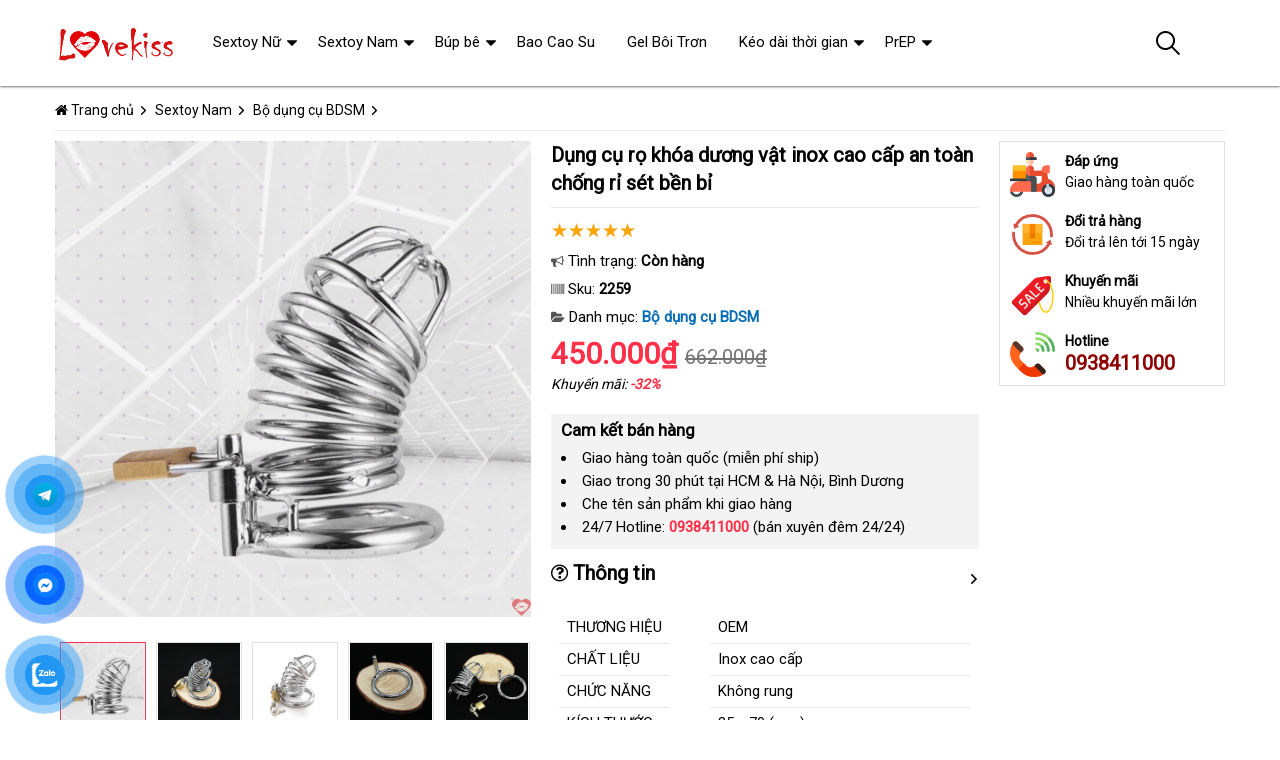

--- FILE ---
content_type: text/html; charset=UTF-8
request_url: https://sieuthigai.vn/dung-cu-ro-khoa-duong-vat-inox-cao-cap-an-toan-khong-ri-i2259.html
body_size: 43347
content:
<!DOCTYPE html>
<html lang="vi"><head>
	<meta name="robots" content="index,follow" /> 
    <meta charset="utf-8">
	<title>Dụng cụ rọ khóa dương vật inox cao cấp an toàn chống rỉ sét bền bỉ</title>
	<meta http-equiv="X-UA-Compatible" content="IE=edge"/>
	<!---->
	<link rel="canonical" href="https://sieuthigai.vn/dung-cu-ro-khoa-duong-vat-inox-cao-cap-an-toan-chong-ri-set-ben-bi-i2259.html"/>
		<meta name="viewport" content="width=device-width, initial-scale=1.0">
	<meta http-equiv="x-dns-prefetch-control" content="on">	
	 <link rel="preconnect dns-prefetch" href="https://www.google-analytics.com" />
    <link rel="preconnect dns-prefetch" href="https://www.googletagmanager.com"/>
    <link rel="preconnect dns-prefetch" href="https://ajax.googleapis.com"/>
    <link rel="preconnect dns-prefetch" href="https://cdnjs.cloudflare.com"/>
    <link rel="preconnect dns-prefetch" href="https://images.dmca.com"/>
    <link rel="preconnect dns-prefetch" href="https://fonts.googleapis.com"/>

		
	<meta name="description" content="Dụng cụ rọ khóa dương vật inox cao cấp, an toàn, dùng cho BDSM, tăng hưng phấn, thiết kế khóa chặt giúp nam giới kích thích mãnh liệt khi quan hệ." />	
	<meta name="apple-mobile-web-app-capable" content="yes"/>
	<meta name="apple-mobile-web-app-title" content="Siêu Thị Gai"/>
	<meta content="Siêu Thị Gai" property="og:site_name"/>
	<meta property="og:locale" content="vi_VN" />
	<meta property="og:type" content="product"/>
    <meta property="og:url" content="https://sieuthigai.vn/dung-cu-ro-khoa-duong-vat-inox-cao-cap-an-toan-chong-ri-set-ben-bi-i2259.html"/>   
	<meta property="og:title" content="Dụng cụ rọ khóa dương vật inox cao cấp an toàn chống rỉ sét bền bỉ" /> 
	<meta property="og:description" content="Dụng cụ rọ khóa dương vật inox cao cấp, an toàn, dùng cho BDSM, tăng hưng phấn, thiết kế khóa chặt giúp nam giới kích thích mãnh liệt khi quan hệ." />	<meta property="og:image" content="https://sieuthigai.vn/uploads/hinhnd/2259/dongdau/dung-cu-ro-khoa-duong-vat-inox-cao-cap-an-toan-khong-ri.jpg" />
	<meta property="og:image:width" content="1249"/><meta property="og:image:height" content="1249"/>	<meta content="vi-VN" itemprop="inLanguage"/>
	<meta name="twitter:card" content="summary">
	<meta name="twitter:url" content="https://sieuthigai.vn/dung-cu-ro-khoa-duong-vat-inox-cao-cap-an-toan-chong-ri-set-ben-bi-i2259.html">
	<meta name="twitter:title" content="Dụng cụ rọ khóa dương vật inox cao cấp an toàn chống rỉ sét bền bỉ">
	<meta name="twitter:description" content="Dụng cụ rọ khóa dương vật inox cao cấp, an toàn, dùng cho BDSM, tăng hưng phấn, thiết kế khóa chặt giúp nam giới kích thích mãnh liệt khi quan hệ.">	<meta name="twitter:image" content="https://sieuthigai.vn/uploads/hinhnd/2259/dongdau/dung-cu-ro-khoa-duong-vat-inox-cao-cap-an-toan-khong-ri.jpg" />
	<meta name="twitter:site" content="Dụng cụ rọ khóa dương vật inox cao cấp an toàn chống rỉ sét bền bỉ">
	<meta name="twitter:creator" content="Dụng cụ rọ khóa dương vật inox cao cấp an toàn chống rỉ sét bền bỉ">
	<meta name="theme-color" content="#ff3048">

	<link rel="shortcut icon" href="https://sieuthigai.vn/upload/hinhanh/logo376n.ico" type="image/x-icon">  

	<link rel="dns-prefetch" href="https://my-test-11.slatic.net" />
	<link rel="stylesheet" type="text/css" href="https://sieuthigai.vn/x1css/base.css?id=10">
	<link rel="stylesheet" type="text/css" href="https://sieuthigai.vn/x1css/style.css?id=2">
	<link rel="stylesheet" type="text/css" href="https://sieuthigai.vn/x1css/module.css">
	<link rel="stylesheet" type="text/css" href="https://sieuthigai.vn/x1css/article-style.css">
	<link rel="preload" href="https://fonts.googleapis.com/css?family=Roboto" as="style" onload="this.onload=null;this.rel='stylesheet'">
	<script src="https://sieuthigai.vn/x1js/jsmain.js" type="text/javascript"></script>
	<style>
		.aajZCb{background:#fdfcd2; padding-left:10px; line-height:30px;margin-top:-9px;}.hotline a b{color:red;}
		.rte #dl_p {display: grid;grid-template-columns: max-content auto;padding: 0 8px;}#dl_p dt, #dl_p dd {border-bottom:1px solid #e7e7e7;padding:5px 8px;}
		.product-box .tag-flash span.hot-flash { position:absolute; width:1px; height:1px; overflow:hidden; clip:rect(1px,1px,1px,1px); }
		figcaption { position:absolute; width:1px; height:1px; overflow:hidden; clip:rect(1px,1px,1px,1px); }
		figure{text-align:center;margin:0 auto;}figure img{display:inline-block;max-width:100%;height:auto;}
		figure figcaption{margin-top:8px;font-size:15px;font-style:italic;text-align:center;color:#333;line-height:1.5;background:#f7f7f7;padding:6px 12px;border-radius:6px;letter-spacing:0.3px;display:block;}
	</style>
	<style>#button-contact-vr{position:fixed;bottom:0;z-index:99999}#button-contact-vr .button-contact{position:relative}#button-contact-vr .button-contact .phone-vr{position:relative;visibility:visible;background-color:transparent;width:90px;height:90px;cursor:pointer;z-index:11;-webkit-backface-visibility:hidden;-webkit-transform:translateZ(0);transition:visibility .5s;left:0;bottom:0;display:block}.phone-vr-circle-fill{width:65px;height:65px;top:12px;left:12px;position:absolute;box-shadow:0 0 0 0 #c31d1d;background-color:rgba(230,8,8,.7);border-radius:50%;border:2px solid transparent;-webkit-animation:phone-vr-circle-fill 2.3s infinite ease-in-out;animation:phone-vr-circle-fill 2.3s infinite ease-in-out;transition:all .5s;-webkit-transform-origin:50% 50%;-ms-transform-origin:50% 50%;transform-origin:50% 50%;-webkit-animuiion:zoom 1.3s infinite;animation:zoom 1.3s infinite}.phone-vr-img-circle{background-color:#e60808;width:40px;height:40px;line-height:40px;top:25px;left:25px;position:absolute;border-radius:50%;display:flex;justify-content:center;-webkit-animation:phonering-alo-circle-img-anim 1s infinite ease-in-out;animation:phone-vr-circle-fill 1s infinite ease-in-out}.phone-vr-img-circle a{display:block;line-height:37px}.phone-vr-img-circle img{max-height:25px;max-width:27px;position:absolute;top:50%;left:50%;transform:translate(-50%,-50%);-moz-transform:translate(-50%,-50%);-webkit-transform:translate(-50%,-50%);-o-transform:translate(-50%,-50%)}@-webkit-keyframes phone-vr-circle-fill{0%{-webkit-transform:rotate(0) scale(1) skew(1deg)}10%{-webkit-transform:rotate(-25deg) scale(1) skew(1deg)}20%{-webkit-transform:rotate(25deg) scale(1) skew(1deg)}30%{-webkit-transform:rotate(-25deg) scale(1) skew(1deg)}40%{-webkit-transform:rotate(25deg) scale(1) skew(1deg)}50%{-webkit-transform:rotate(0) scale(1) skew(1deg)}100%{-webkit-transform:rotate(0) scale(1) skew(1deg)}}@-webkit-keyframes zoom{0%{transform:scale(.9)}70%{transform:scale(1);box-shadow:0 0 0 15px transparent}100%{transform:scale(.9);box-shadow:0 0 0 0 transparent}}@keyframes zoom{0%{transform:scale(.9)}70%{transform:scale(1);box-shadow:0 0 0 15px transparent}100%{transform:scale(.9);box-shadow:0 0 0 0 transparent}}
	#zalo-vr .phone-vr-circle-fill{box-shadow:0 0 0 0 #2196f3;background-color:rgba(33,150,243,.7)}
	#zalo-vr .phone-vr-img-circle{background-color:#2196f3}
	#face-vr .phone-vr-circle-fill{box-shadow:0 0 0 0 #0866ff;background-color:rgba(33,150,243,.7)}
	#face-vr .phone-vr-img-circle{background-color:#0866ff}
	#gom-all-in-one #phone-vr{transition:.7s all;-moz-transition:.7s all;-webkit-transition:.7s all}#gom-all-in-one #zalo-vr{transition:1s all;-moz-transition:1s all;-webkit-transition:1s all}</style>	
	<script type="application/ld+json">
	{
	  "@context": "https://schema.org/",
	  "@type": "Product",
	  "name": "Dụng cụ rọ khóa dương vật inox cao cấp an toàn chống rỉ sét bền bỉ",
	  "image": ["https://sieuthigai.vn/uploads/hinhnd/2259/dongdau/dung-cu-ro-khoa-duong-vat-inox-cao-cap-an-toan-khong-ri.jpg"],
	  "description": "Dụng cụ rọ khóa dương vật inox cao cấp, an toàn, dùng cho BDSM, tăng hưng phấn, thiết kế khóa chặt giúp nam giới kích thích mãnh liệt khi quan hệ.",
	  "sku": "2259",
	  "brand": {
		"@type": "Brand",
		"name": "Unbranded"
	  },
		  "aggregateRating": {
			"@type": "AggregateRating",
			"ratingValue": "4.8",
			"bestRating": "5",
			"ratingCount": "69"
		  }
		  	  ,
		  "offers": {
			"@type": "Offer",
			"url": "https://sieuthigai.vn/dung-cu-ro-khoa-duong-vat-inox-cao-cap-an-toan-chong-ri-set-ben-bi-i2259.html",
			"priceCurrency": "VND",
			"price": "450000",
			"availability": "https://schema.org/InStock",
			"itemCondition": "https://schema.org/NewCondition"
		  }
			}
	</script>
	


<script async src="https://www.googletagmanager.com/gtag/js?id=G-NTRVL6RCPW"></script>
<script>
  window.dataLayer = window.dataLayer || [];
  function gtag(){dataLayer.push(arguments);}
  gtag('js', new Date());

  gtag('config', 'G-NTRVL6RCPW');
</script>
</head><body><div class="backdrop__body-backdrop___1rvky"></div>
	<div class="page-body">
	<div class="hidden-md hidden-lg opacity_menu"></div>
	<div class="opacity_filter"></div>
	<div class="body_opactiy"></div>
	<div class="op_login"></div>
	<link href="https://sieuthigai.vn/x1css/product-style.css?id=1" rel="stylesheet" type="text/css" />
<link href="https://sieuthigai.vn/x1css/lightbox.css" rel="stylesheet" type="text/css" />
<style>.ndmota h2,.ndmota h3{font-weight:800;color:#2e7d32;margin:1.2em 0 0.3em;line-height:1.4}.ndmota h2{font-size:20px;border-bottom:2px solid #81c784;padding-bottom:4px}.ndmota h3{font-size:18px;color:#388e3c}blockquote{border-left:4px solid #f1c40f;padding:10px 20px;margin:20px 0;font-style:italic;background:#f9f9f9;color:#444}blockquote p{margin:0}
.large-image{position:relative;width:100%;overflow:hidden}.large-image video{width:100%;aspect-ratio:1/1;object-fit:cover}.large-image img{width:100%;height:auto;display:block;object-fit:unset}@media(max-width:767px){.large-image video{max-height:360px}.large-image img{max-height:none}}
</style>
	<section class="bread-crumb">
	<div class="container">
		<div class="row">
			<div class="col-xs-12 a-left">
				<ul class="breadcrumb">					
					<li class="home"><i class="fa fa-home" aria-hidden="true"></i> <a rel="nofollow" title="Siêu Thị Gai" href="https://sieuthigai.vn/"><span class="hidden-xs">Trang chủ</span></a><span class="mr_lr"></span></li>
					<li><a rel="nofollow" href="https://sieuthigai.vn/sextoy-nam/"><span>Sextoy Nam</span></a><span class="mr_lr"></span></li>					<li><a rel="nofollow" href="https://sieuthigai.vn/bo-dung-cu-bdsm/"><span>Bộ dụng cụ BDSM</span></a><span class="mr_lr"></span></li>
				</ul>
			</div>
		</div>
	</div>
</section>

<section class="product page-product">
	<div class="container">
		<div class="row">
			<div itemscope itemtype="http://schema.org/Product" class="details-product col-lg-12 col-md-12 col-sm-12 col-xs-12 margin-bottom-10">
				    <meta itemprop="name" content="Dụng cụ rọ khóa dương vật inox cao cấp an toàn chống rỉ sét bền bỉ"/>
					<meta itemprop="sku" content="2259"/>
					<meta itemprop="gtin"/>
					<meta itemprop="mpn" content="2259"/>
					<meta itemprop="brand" content="sieuthigai.vn">
				<div class="row">
					<div class="product-detail-left product-images col-xs-12 col-sm-6 col-md-5 col-lg-5">
						<div class="rows">
							<div class="relative product-image-block ">
																<div class="large-image">

	<!-- Không có video → ảnh như cũ -->
	<a href="https://sieuthigai.vn/uploads/hinhnd/2259/dongdau/dung-cu-ro-khoa-duong-vat-inox-cao-cap-an-toan-khong-ri.jpg?id=1758604115" class="large_image_url checkurl" data-rel="prettyPhoto[product-gallery]">
		<img itemprop="image" id="zoom_01" class="img-responsive center-block" src="https://sieuthigai.vn/uploads/hinhnd/2259/dongdau/dung-cu-ro-khoa-duong-vat-inox-cao-cap-an-toan-khong-ri.jpg?id=1758604115">
	</a>

<div class="offset_nop hidden">
		<div class="item">
		<a class="check_data_img" href="https://data.shopkiss.net/uploads/hinhnd/4778/hinhlq/dung-cu-ro-khoa-duong-vat-inox-cao-cap-an-toan-khong-ri-0.jpg" data-image="https://data.shopkiss.net/uploads/hinhnd/4778/hinhlq/dung-cu-ro-khoa-duong-vat-inox-cao-cap-an-toan-khong-ri-0.jpg" data-zoom-image="https://data.shopkiss.net/uploads/hinhnd/4778/hinhlq/dung-cu-ro-khoa-duong-vat-inox-cao-cap-an-toan-khong-ri-0.jpg" data-rel="prettyPhoto[product-gallery]"></a>
	</div>
		<div class="item">
		<a class="check_data_img" href="https://data.shopkiss.net/uploads/hinhnd/4778/hinhlq/dung-cu-ro-khoa-duong-vat-inox-cao-cap-an-toan-khong-ri-1.jpg" data-image="https://data.shopkiss.net/uploads/hinhnd/4778/hinhlq/dung-cu-ro-khoa-duong-vat-inox-cao-cap-an-toan-khong-ri-1.jpg" data-zoom-image="https://data.shopkiss.net/uploads/hinhnd/4778/hinhlq/dung-cu-ro-khoa-duong-vat-inox-cao-cap-an-toan-khong-ri-1.jpg" data-rel="prettyPhoto[product-gallery]"></a>
	</div>
		<div class="item">
		<a class="check_data_img" href="https://data.shopkiss.net/uploads/hinhnd/4778/hinhlq/dung-cu-ro-khoa-duong-vat-inox-cao-cap-an-toan-khong-ri-2.jpg" data-image="https://data.shopkiss.net/uploads/hinhnd/4778/hinhlq/dung-cu-ro-khoa-duong-vat-inox-cao-cap-an-toan-khong-ri-2.jpg" data-zoom-image="https://data.shopkiss.net/uploads/hinhnd/4778/hinhlq/dung-cu-ro-khoa-duong-vat-inox-cao-cap-an-toan-khong-ri-2.jpg" data-rel="prettyPhoto[product-gallery]"></a>
	</div>
		<div class="item">
		<a class="check_data_img" href="https://data.shopkiss.net/uploads/hinhnd/4778/hinhlq/dung-cu-ro-khoa-duong-vat-inox-cao-cap-an-toan-khong-ri-3.jpg" data-image="https://data.shopkiss.net/uploads/hinhnd/4778/hinhlq/dung-cu-ro-khoa-duong-vat-inox-cao-cap-an-toan-khong-ri-3.jpg" data-zoom-image="https://data.shopkiss.net/uploads/hinhnd/4778/hinhlq/dung-cu-ro-khoa-duong-vat-inox-cao-cap-an-toan-khong-ri-3.jpg" data-rel="prettyPhoto[product-gallery]"></a>
	</div>
		<div class="item">
		<a class="check_data_img" href="https://data.shopkiss.net/uploads/hinhnd/4778/hinhlq/dung-cu-ro-khoa-duong-vat-inox-cao-cap-an-toan-khong-ri-4.jpg" data-image="https://data.shopkiss.net/uploads/hinhnd/4778/hinhlq/dung-cu-ro-khoa-duong-vat-inox-cao-cap-an-toan-khong-ri-4.jpg" data-zoom-image="https://data.shopkiss.net/uploads/hinhnd/4778/hinhlq/dung-cu-ro-khoa-duong-vat-inox-cao-cap-an-toan-khong-ri-4.jpg" data-rel="prettyPhoto[product-gallery]"></a>
	</div>
		<div class="item">
		<a class="check_data_img" href="https://data.shopkiss.net/uploads/hinhnd/4778/hinhlq/dung-cu-ro-khoa-duong-vat-inox-cao-cap-an-toan-khong-ri-5.webp" data-image="https://data.shopkiss.net/uploads/hinhnd/4778/hinhlq/dung-cu-ro-khoa-duong-vat-inox-cao-cap-an-toan-khong-ri-5.webp" data-zoom-image="https://data.shopkiss.net/uploads/hinhnd/4778/hinhlq/dung-cu-ro-khoa-duong-vat-inox-cao-cap-an-toan-khong-ri-5.webp" data-rel="prettyPhoto[product-gallery]"></a>
	</div>
	</div>

</div>

																<div id="gallery_01">
									<div class="item">
										<a class="border-radius-10" href="javascript:void(0);" data-image="https://sieuthigai.vn/uploads/hinhnd/2259/dongdau/dung-cu-ro-khoa-duong-vat-inox-cao-cap-an-toan-khong-ri.jpg?id=1758604115" data-zoom-image="https://sieuthigai.vn/uploads/hinhnd/2259/dongdau/dung-cu-ro-khoa-duong-vat-inox-cao-cap-an-toan-khong-ri.jpg?id=1758604115">
											<img src="https://sieuthigai.vn/uploads/hinhnd/2259/dongdau/dung-cu-ro-khoa-duong-vat-inox-cao-cap-an-toan-khong-ri.jpg?id=1758604115" class="img-responsive" alt="Dụng cụ rọ khóa dương vật inox cao cấp an toàn chống rỉ sét bền bỉ">
										</a>
									</div>
																		<div class="item">
										<a class="border-radius-10" href="javascript:void(0);" data-image="https://data.shopkiss.net/uploads/hinhnd/4778/hinhlq/dung-cu-ro-khoa-duong-vat-inox-cao-cap-an-toan-khong-ri-0.jpg" data-zoom-image="https://data.shopkiss.net/uploads/hinhnd/4778/hinhlq/dung-cu-ro-khoa-duong-vat-inox-cao-cap-an-toan-khong-ri-0.jpg">
											<img src="https://data.shopkiss.net/uploads/hinhnd/4778/hinhlq/dung-cu-ro-khoa-duong-vat-inox-cao-cap-an-toan-khong-ri-0.jpg" class="img-responsive" alt="Dụng cụ rọ khóa dương vật inox cao cấp an toàn chống rỉ sét bền bỉ">
										</a>
									</div>
																		<div class="item">
										<a class="border-radius-10" href="javascript:void(0);" data-image="https://data.shopkiss.net/uploads/hinhnd/4778/hinhlq/dung-cu-ro-khoa-duong-vat-inox-cao-cap-an-toan-khong-ri-1.jpg" data-zoom-image="https://data.shopkiss.net/uploads/hinhnd/4778/hinhlq/dung-cu-ro-khoa-duong-vat-inox-cao-cap-an-toan-khong-ri-1.jpg">
											<img src="https://data.shopkiss.net/uploads/hinhnd/4778/hinhlq/dung-cu-ro-khoa-duong-vat-inox-cao-cap-an-toan-khong-ri-1.jpg" class="img-responsive" alt="Dụng cụ rọ khóa dương vật inox cao cấp an toàn chống rỉ sét bền bỉ">
										</a>
									</div>
																		<div class="item">
										<a class="border-radius-10" href="javascript:void(0);" data-image="https://data.shopkiss.net/uploads/hinhnd/4778/hinhlq/dung-cu-ro-khoa-duong-vat-inox-cao-cap-an-toan-khong-ri-2.jpg" data-zoom-image="https://data.shopkiss.net/uploads/hinhnd/4778/hinhlq/dung-cu-ro-khoa-duong-vat-inox-cao-cap-an-toan-khong-ri-2.jpg">
											<img src="https://data.shopkiss.net/uploads/hinhnd/4778/hinhlq/dung-cu-ro-khoa-duong-vat-inox-cao-cap-an-toan-khong-ri-2.jpg" class="img-responsive" alt="Dụng cụ rọ khóa dương vật inox cao cấp an toàn chống rỉ sét bền bỉ">
										</a>
									</div>
																		<div class="item">
										<a class="border-radius-10" href="javascript:void(0);" data-image="https://data.shopkiss.net/uploads/hinhnd/4778/hinhlq/dung-cu-ro-khoa-duong-vat-inox-cao-cap-an-toan-khong-ri-3.jpg" data-zoom-image="https://data.shopkiss.net/uploads/hinhnd/4778/hinhlq/dung-cu-ro-khoa-duong-vat-inox-cao-cap-an-toan-khong-ri-3.jpg">
											<img src="https://data.shopkiss.net/uploads/hinhnd/4778/hinhlq/dung-cu-ro-khoa-duong-vat-inox-cao-cap-an-toan-khong-ri-3.jpg" class="img-responsive" alt="Dụng cụ rọ khóa dương vật inox cao cấp an toàn chống rỉ sét bền bỉ">
										</a>
									</div>
																		<div class="item">
										<a class="border-radius-10" href="javascript:void(0);" data-image="https://data.shopkiss.net/uploads/hinhnd/4778/hinhlq/dung-cu-ro-khoa-duong-vat-inox-cao-cap-an-toan-khong-ri-4.jpg" data-zoom-image="https://data.shopkiss.net/uploads/hinhnd/4778/hinhlq/dung-cu-ro-khoa-duong-vat-inox-cao-cap-an-toan-khong-ri-4.jpg">
											<img src="https://data.shopkiss.net/uploads/hinhnd/4778/hinhlq/dung-cu-ro-khoa-duong-vat-inox-cao-cap-an-toan-khong-ri-4.jpg" class="img-responsive" alt="Dụng cụ rọ khóa dương vật inox cao cấp an toàn chống rỉ sét bền bỉ">
										</a>
									</div>
																		<div class="item">
										<a class="border-radius-10" href="javascript:void(0);" data-image="https://data.shopkiss.net/uploads/hinhnd/4778/hinhlq/dung-cu-ro-khoa-duong-vat-inox-cao-cap-an-toan-khong-ri-5.webp" data-zoom-image="https://data.shopkiss.net/uploads/hinhnd/4778/hinhlq/dung-cu-ro-khoa-duong-vat-inox-cao-cap-an-toan-khong-ri-5.webp">
											<img src="https://data.shopkiss.net/uploads/hinhnd/4778/hinhlq/dung-cu-ro-khoa-duong-vat-inox-cao-cap-an-toan-khong-ri-5.webp" class="img-responsive" alt="Dụng cụ rọ khóa dương vật inox cao cấp an toàn chống rỉ sét bền bỉ">
										</a>
									</div>
																	</div>
								
								
							</div>
						</div>
					</div>
					<div class="col-xs-12 col-sm-6 col-md-4 col-lg-5 details-pro">
						<h1 class="title-product padding-bottom-10">Dụng cụ rọ khóa dương vật inox cao cấp an toàn chống rỉ sét bền bỉ</h1>
						<div class="group-status" itemprop="aggregateRating" itemscope itemtype="http://schema.org/AggregateRating">
							<meta itemprop="ratingValue" content="4.8"/>
							<meta itemprop="reviewCount" content="69"/>
							<p ><span class="scorex s10"></span> </p>
														<p>
								<span class="a_name"><i class="fa fa-bullhorn" aria-hidden="true"></i> Tình trạng: </span> 
								<span class="text status_name availabel inventory_quantity">Còn hàng</span>
							</p>
														<p hidden>
								<span class="a_name">Thương hiệu: </span>
								<span class="text status_name"><a rel="nofollow" href="https://sieuthigai.vn/bo-dung-cu-bdsm/?brand=0"></a></span>
							</p>
							<p>
								<span class="a_name"><i class="fa fa-barcode" aria-hidden="true"></i> Sku: </span>
								<span class="text sku"><b>2259</b></span>
							</p>
							<p>
								<span class="a_name"><i class="fa fa-folder-open" aria-hidden="true"></i> Danh mục: </span>
								<span class="text status_name"><a rel="nofollow" href="https://sieuthigai.vn/bo-dung-cu-bdsm/?sort=3">Bộ dụng cụ BDSM</a></span>
							</p>
						</div>
						<div itemprop="offers" itemscope itemtype="http://schema.org/Offer" class="price-box margin-bottom-10 padding-top-5 padding-bottom-10">							
							<meta itemprop="url" content="https://sieuthigai.vn/dung-cu-ro-khoa-duong-vat-inox-cao-cap-an-toan-chong-ri-set-ben-bi-i2259.html"/>
							<meta itemprop="price" content="450000"/>
							<meta itemprop="priceCurrency" content="VND"/>
							<meta itemprop="priceValidUntil" content="2027-12-30"/>
							<meta itemprop="itemCondition" content="http://schema.org/NewCondition" />
							<meta itemprop="availability" content="http://schema.org/InStock" />
							<span class="special-price"><span class="price product-price">450.000₫</span></span>
															<span class="old-price"><del class="price product-price-old sale">662.000₫</del></span>
								<span class="sale-tag">Khuyến mãi: <b>-32%</b></span>
													</div>
						
											<div class="camket">
							<h5 class="title-modules"><b>Cam kết bán hàng</b></h5>
							<ul>
								<li>Giao hàng toàn quốc (miễn phí ship)</li>
								<li>Giao trong 30 phút tại HCM & Hà Nội, Bình Dương</li>
								<li>Che tên sản phẩm khi giao hàng</li>
								<li>24/7 Hotline: <b><a rel="nofollow" href="tel:0938411000"><font color="#ff3048">0938411000</font></a></b> (bán xuyên đêm 24/24)</li>							</ul>
						</div>
										<div class="product-content">
												<div id="tab-1" class="content">
							<div class="title active"><i class="fa fa-question-circle-o" aria-hidden="true"></i> Thông tin</div>
							<div itemprop="description" class="rte"><dl id="dl_p">
          
                    <dt>THƯƠNG HIỆU</dt>
          <dd>
                        OEM
                      </dd>
          <dt>CHẤT LIỆU</dt>
          <dd>Inox cao cấp</dd>
          <dt>CHỨC NĂNG</dt>
          <dd>Không rung</dd>
          <dt>KÍCH THƯỚC</dt>
          <dd><span id="js_diameter">35</span> x <span id="js_length">70</span> (mm)</dd>
                              <dt class="js_special">ĐẶC BIỆT</dt>
          <dd id="js_special_detail" class="js_special"></dd></dl></div>
						</div>	
												<div id="tab-2" class="content content_extab hidden">
							<div class="title">Hướng dẫn mua hàng</div>
							<div class="rte"></div>
						</div>
					</div>
					</div>
										<div class="col-xs-12 col-sm-6 col-md-3 col-lg-2 hidden-sm hidden-xs side-product">
						<div class="product-policy border-solid">
													<p><img src="/images/policy_pro_1.svg" alt="Free ship"/><b>Đáp ứng</b>Giao hàng toàn quốc</p>
							<p><img src="/images/policy_pro_2.svg" alt="Đổi trả hàng"/><b>Đổi trả hàng</b>Đổi trả lên tới 15 ngày</p>
							<p><img src="/images/policy_pro_3.svg" alt="Khuyến mãi"/><b>Khuyến mãi</b>Nhiều khuyến mãi lớn</p>
													<p class="hotline"><img src="/images/policy_pro_4.svg" alt="Hotline"/><b>Hotline</b><a href="tel:0938411000">0938411000</a></p>						</div>
					</div>
									</div>
			<h4 class="title-modules"><i class="fa fa-check-circle-o" aria-hidden="true"></i> <strong>Mô tả chi tiết</strong></h4>			<div class="ndmota content-descr">
						<article ><p><strong>Dụng cụ rọ khóa dương vật inox</strong> là đồ chơi BDSM <span class="textview"> lớn </span> đặc biệt <span class="textview"> giá sỉ </span> mà chị em muốn thử <span class="textview"> nhập khẩu </span> với người tình <span class="textview"> online </span> của mình<span class="textview"> thanh lý </span>. Cảm giác <span class="textview"> miễn phí </span> được nhốt cậu nhỏ<span class="textview"> ăn trộm </span>, cho chàng khát khao <span class="textview"> mới nhất </span> được làm tình là điều vô cùng kích thích<span class="textview"> hàng nhái </span>. Sextoy <span class="textview"> bình luận </span> cũng <span class="textview"> tiết kiệm </span> được làm inox cao cấp an toàn <span class="textview"> khách hàng </span> với dương vật nam giới.</p>
<p><img alt="Dụng cụ rọ khóa dương vật inox cao cấp an toàn chống rỉ sét bền bỉ" title="Dụng cụ rọ khóa dương vật inox cao cấp an toàn chống rỉ sét bền bỉ" src="../uploads/common/dung-cu-ro-khoa-duong-vat-inox-5.jpg" /></p>
<h3>Rọ khóa dương vật inox – đồ chơi bạo dâm độc đáo cho đấng mày râu</h3>
<p><strong>Dụng cụ BDSM khóa dương vật</strong> <span class="textview"> thanh lý </span> được thiết kế dựa trên hình dạng “cậu bé” <span class="textview"> facebook </span> của nam giới<span class="textview"> hàng giả </span>. Sextoy <span class="textview"> nơi bán </span> được ví như là “khóa trinh tiết” phiên bản đàn ông<span class="textview"> giá rẻ </span>, dành cho <span class="textview"> phụ kiện </span> những chị em muốn giữ người tình cho <span class="textview"> xuất khẩu </span> riêng mình.</p>
<p><img alt="Dụng cụ rọ khóa dương vật inox cao cấp an toàn chống rỉ sét bền bỉ" title="Dụng cụ rọ khóa dương vật inox cao cấp an toàn chống rỉ sét bền bỉ" src="../uploads/common/dung-cu-ro-khoa-duong-vat-inox-2.jpg" /></p>
<p>Ngoài chức năng “khóa tình dục” ở nam giới<span class="textview"> nơi nào </span>, rọ khóa dương vật inox còn là <em>một món trang sức mới lạ đầy kích thích</em><span class="textview"> khách hàng </span>. Đây <span class="textview"> to </span> cũng là món đồ chơi BDSM giúp tăng khát khao làm tình <span class="textview"> nơi nào </span> của đàn ông<span class="textview"> chiết khấu </span>. Giống như một con thú bị nhốt lâu ngày<span class="textview"> kiểm tra </span>, “cậu bé” khi <span class="textview"> xuất xứ </span> được giải phóng chắc hẳn <span class="textview"> chính hãng </span> sẽ tạo nên sự mãnh liệt đủ làm hài lòng nhu cầu <span class="textview"> Lazada </span> của nàng.</p>
<p><strong>Dụng cụ rọ khóa dương vật inox</strong> <span class="textview"> hàng giả </span> cũng là món đồ chơi phòng the giúp tạo sự mới mẻ cho cuộc yêu đôi lứa<span class="textview"> bỏ sỉ </span>. Bạn <span class="textview"> tại nhà </span> có thể thay đổi sự đơn điệu <span class="textview"> nơi nào </span> và rập khuôn vốn có <span class="textview"> Hàn Quốc </span> hiện nay bằng sự táo bạo đầy kích thích<span class="textview"> bảo hành </span>. <span class="textview"> lớn </span> Khi chính chị em mới là người nắm sự chủ động<span class="textview"> qua app </span>, quyết định bao giờ “công cụ yêu” mới <span class="textview"> đắt nhất </span> được vào “việc”.</p>
<h3>Thiết kế tinh tế <span class="textview"> giảm giá </span> với chất liệu inox bền đẹp</h3>
<p><strong>Dụng cụ rọ khóa dương vật </strong>có thiết kế khoanh tròn kết nối <span class="textview"> shop </span> với nhau đầy tinh tế<span class="textview"> báo giá </span>. Một kiểu dáng cổ điển <span class="textview"> showroom </span> nhưng mang lại sự thuận tiện trong việc sử dụng.<em> Chất liệu inox </em>luôn tạo nên sự sang trọng<span class="textview"> bình luận </span>, làm nổi bật ngay “cậu nhỏ” khi anh em đeo vào.</p>
<p><img alt="Dụng cụ rọ khóa dương vật inox cao cấp an toàn chống rỉ sét bền bỉ" title="Dụng cụ rọ khóa dương vật inox cao cấp an toàn chống rỉ sét bền bỉ" src="../uploads/common/dung-cu-ro-khoa-duong-vat-inox-1.jpg" /></p>
<p>Một nhược điểm <span class="textview"> giá rẻ </span> của sextoy là ổ khóa rời<span class="textview"> bảo hành </span>, tuy nhiên diện tích <span class="textview"> hàng Hiệu </span> của nó <span class="textview"> giá sỉ </span> cũng <span class="textview"> nhận hàng </span> tương đối nhỏ<span class="textview"> Úc </span>, không gây khó khăn trong <span class="textview"> so sánh </span> quá trình sử dụng<span class="textview"> đặt hàng </span>. Các mối hàn nối vào <span class="textview"> xuất khẩu </span> với nhau <span class="textview"> lấy hàng </span> được làm một cách chi tiết nên không hề gây hại cho da<span class="textview"> tham khảo </span>, đảm bảo an toàn cho đấng mày râu.</p>
<p>Sản phẩm gồm 2 phần vòng gốc <span class="textview"> giảm giá </span> và lồng dương vật<span class="textview"> xuất khẩu </span>, <span class="textview"> an toàn </span> được thiết kế <span class="textview"> danh sách </span> để bạn dễ dàng đeo vào cậu bé <span class="textview"> Lazada </span> mà không vướng víu<span class="textview"> facebook </span>. Khoảng hở ở lồng dương vật vô cùng thoáng mát<span class="textview"> xách tay </span>, giúp bạn thoải mái trong <span class="textview"> giá sỉ </span> quá trình đi vệ sinh.</p>
<p><img alt="Dụng cụ rọ khóa dương vật inox cao cấp an toàn chống rỉ sét bền bỉ" title="Dụng cụ rọ khóa dương vật inox cao cấp an toàn chống rỉ sét bền bỉ" src="../uploads/common/dung-cu-ro-khoa-duong-vat-inox-4.jpg" /></p>
<p>Chiều dài rọ dương vật là 7cm<span class="textview"> giảm giá </span>, kèm đường kính 3.5cm phù hợp <span class="textview"> lắp đặt </span> với kích thước đàn ông Việt<span class="textview"> hỗ trợ </span>. Đồ chơi bạo dâm <span class="textview"> theo yêu cầu </span> sẽ là một món quà tuyệt vời mang lại cảm giác làm tình mới lạ cho cả hai<span class="textview"> thông minh </span>, tăng ham muốn cho một đêm nóng bỏng<span class="textview"> nhanh nhất </span>. Bạn <span class="textview"> bền </span> có thể dùng thêm BDSM trói tay <span class="textview"> đại lý </span> để kết hợp <span class="textview"> tiết kiệm </span> với rọ khóa tăng thêm tính táo bạo cho cuộc yếu <span class="textview"> mới nhất </span> nhé!</p>
<figure ><img alt="Dụng cụ rọ khóa dương vật inox cao cấp an toàn chống rỉ sét bền bỉ" title="Dụng cụ rọ khóa dương vật inox cao cấp an toàn chống rỉ sét bền bỉ" src="../uploads/common/bdsm-troi-tay-goi-cam.jpg" />
<figcaption>BDSM trói tay</figcaption>
</figure>
<p> </p>
<h3>Cách sử dụng rọ khóa dương vật inox cao cấp</h3>
<p>Đầu tiên bạn nên tỉa ngắn phần lông quanh dương vật <span class="textview"> tham khảo </span> để <span class="textview"> Thái Lan </span> có thể đeo vòng gốc rọ khóa vào dễ dàng hơn.</p>
<p><img alt="Dụng cụ rọ khóa dương vật inox cao cấp an toàn chống rỉ sét bền bỉ" title="Dụng cụ rọ khóa dương vật inox cao cấp an toàn chống rỉ sét bền bỉ" src="../uploads/common/dung-cu-ro-khoa-duong-vat-inox.jpg" /></p>
<p>Sau đó đeo vòng gốc vào dương vật<span class="textview"> báo giá </span>, đảm bảo phần bìu <span class="textview"> mới nhất </span> của bạn <span class="textview"> cửa hàng </span> đã lọt qua vòng gốc<span class="textview"> chợ </span>. Tiếp theo bạn gắn lồng dương vật vào vòng gốc theo khớp<span class="textview"> nước ngoài </span>. Cuối cùng hãy khóa lại bằng ổ khóa<span class="textview"> đặt mua </span>, <span class="textview"> tại nhà </span> sau đó cất đi <span class="textview"> đặt hàng </span> để tạo sự kích thích <span class="textview"> Trung Quốc </span> nhé.</p>
<p>Dụng cụ rọ khóa dương vật inox là món đồ chơi giúp chị em <span class="textview"> trung tâm </span> có thể thay đổi thành thế thương phong<span class="textview"> nhập khẩu </span>. Nàng <span class="textview"> mới nhất </span> có thể chơi đùa <span class="textview"> ở đâu uy tín </span> với chàng trai <span class="textview"> có nên mua </span> của mình<span class="textview"> so sánh </span>, tăng thêm khát khao làm tình <span class="textview"> amazon </span> để làm cuộc yêu thêm kích thích hơn.</p>
<p>Sextoy <span class="textview"> giá rẻ </span> cũng dành cho <span class="textview"> đánh giá </span> những chị em muốn giữ “<span class="textview"> siêu thị </span> của quý” <span class="textview"> amazon </span> của chồng<span class="textview"> hỗ trợ </span>, <span class="textview"> phân phối </span> của người yêu<span class="textview"> chiết khấu </span>, tránh không lăng nhăng <span class="textview"> khách hàng </span> với cô gái khác<span class="textview"> cao cấp </span>. Hoặc <span class="textview"> showroom </span> phục vụ <span class="textview"> Hàn Quốc </span> các anh chàng muốn cai chứng thủ dâm vô độ<span class="textview"> Hàn Quốc </span>, <span class="textview"> online </span> để tránh ảnh hưởng đến sức khỏe.</p></article>						</div>
			</div>
<div class="clear"></div>
<div class="clear"></div>
<div class="col-lg-12 col-md-12 col-sm-12 col-xs-12">
	<h4 class="title-modules"><i class="fa fa-comments-o" aria-hidden="true"></i> <b>Bình luận</b></h4>
	<form method="post" action="" name="modacajoomForm1" id="modacajoomForm1">
<textarea maxlength="1000" required="required" aria-required="true" name="tieude" placeholder="Content..." id="txtEditor"></textarea>
<div class="clear"></div>
<input maxlength="15" class="large-4 margin-right-5" required="required" aria-required="true" name="phone" type="text" value="" size="30" aria-required="true" placeholder="Phone" oninput="this.value = this.value.replace(/[^0-9.]/g, '').replace(/(\..*)\./g, '$1');">
<input maxlength="50" class="large-4 margin-right-5" required="required" aria-required="true" id="author" name="hoten" type="text" value="" size="30" aria-required="true" placeholder="Name">
<input name="submit" type="submit" id="submit" class="submit" value="Submit">
<input type="hidden" value="2" name="hdnSubmit" id="hdnSubmit"/>
<input type="hidden" name="phanloai" id="phanloai" value="7" />
<input type="hidden" name="idxacdinh" id="idxacdinh" value="2259" />
<input type="hidden" value="/dung-cu-ro-khoa-duong-vat-inox-cao-cap-an-toan-khong-ri-i2259.html" name="congdungta" id="congdungta"/>
</form>
 
	<div class="infocomment">
		<div class="woocommerce-product-rating">
				<div>
		<div class="comment_ask">
		<i class="iconcom-user">n</i><strong><span>Ngọc Ngân</span></strong>
		<div class="infocom_ask">Giá rẻ, sản phẩm chất lượng, mình rất thích! </div>
		<div class="relate_infocom" data-cl="0"><span class="reply">Reply </span><b class="dot">●</b> <span class="numlike"> <i class="iconcom-like"></i> <span class="like"> Like</span> </span></div>
		</div>
		<div class="comment_reply"><i class="arrow_box"></i><div class="comment_ask"><div class="avt-qtv"><i class="iconcom-avactv"></i></div><strong>Cẩm Tú</strong><b class="qtv">Admin</b>
		<div class="infocom_ask">
		<div class="conticon">
		<div class="cmtcontent"><p>Dạ, cảm ơn Chị đã phải hồi, hệ thống luôn lựa chọn những sản phẩm tốt nhất để giúp khách hàng mua được hàng tốt.</p></div>
		</div></div><div class="clr">
		</div></div>
		</div>
		</div>
				<div>
		<div class="comment_ask">
		<i class="iconcom-user">t</i><strong><span>Thanh Hải</span></strong>
		<div class="infocom_ask">Có ship hàng toàn quốc không nhỉ? </div>
		<div class="relate_infocom" data-cl="0"><span class="reply">Reply </span><b class="dot">●</b> <span class="numlike"> <i class="iconcom-like"></i> <span class="like"> Like</span> </span></div>
		</div>
		<div class="comment_reply"><i class="arrow_box"></i><div class="comment_ask"><div class="avt-qtv"><i class="iconcom-avactv"></i></div><strong>Cẩm Tú</strong><b class="qtv">Admin</b>
		<div class="infocom_ask">
		<div class="conticon">
		<div class="cmtcontent"><p>Có nhé, Anh yên tâm đặt hàng online ạ, nhận được hàng mới thanh toán tiền. Ngoài ra được đổi/trả hàng miễn phí trong 7 - 15 ngày</p></div>
		</div></div><div class="clr">
		</div></div>
		</div>
		</div>
				<div>
		<div class="comment_ask">
		<i class="iconcom-user">t</i><strong><span>Trâm Anh</span></strong>
		<div class="infocom_ask">Chất lượng tốt, sẽ giới thiệu cho bạn bè. </div>
		<div class="relate_infocom" data-cl="0"><span class="reply">Reply </span><b class="dot">●</b> <span class="numlike"> <i class="iconcom-like"></i> <span class="like"> Like</span> </span></div>
		</div>
		<div class="comment_reply"><i class="arrow_box"></i><div class="comment_ask"><div class="avt-qtv"><i class="iconcom-avactv"></i></div><strong>Cẩm Tú</strong><b class="qtv">Admin</b>
		<div class="infocom_ask">
		<div class="conticon">
		<div class="cmtcontent"><p>Thanks Chị, website bên em luôn cập nhật những sản phẩm bán chạy nhất đề xuất cho người mua nên rất uy tín.</p></div>
		</div></div><div class="clr">
		</div></div>
		</div>
		</div>
				<div>
		<div class="comment_ask">
		<i class="iconcom-user">m</i><strong><span>Mỹ Duyên</span></strong>
		<div class="infocom_ask">Tuyệt vời, mới đặt hàng hôm qua mà hôm nay đã nhận được hàng. </div>
		<div class="relate_infocom" data-cl="0"><span class="reply">Reply </span><b class="dot">●</b> <span class="numlike"> <i class="iconcom-like"></i> <span class="like"> Like</span> </span></div>
		</div>
		<div class="comment_reply"><i class="arrow_box"></i><div class="comment_ask"><div class="avt-qtv"><i class="iconcom-avactv"></i></div><strong>Cẩm Tú</strong><b class="qtv">Admin</b>
		<div class="infocom_ask">
		<div class="conticon">
		<div class="cmtcontent"><p>Dạ, tùy vào từng khu vực xa hay gần, nhưng thường không quá 2 ngày là nhận được hàng</p></div>
		</div></div><div class="clr">
		</div></div>
		</div>
		</div>
				<div>
		<div class="comment_ask">
		<i class="iconcom-user">p</i><strong><span>Phương Linh</span></strong>
		<div class="infocom_ask">Có nhiều sản phẩm để lựa chọn, giá tốt!</div>
		<div class="relate_infocom" data-cl="0"><span class="reply">Reply </span><b class="dot">●</b> <span class="numlike"> <i class="iconcom-like"></i> <span class="like"> Like</span> </span></div>
		</div>
		<div class="comment_reply"><i class="arrow_box"></i><div class="comment_ask"><div class="avt-qtv"><i class="iconcom-avactv"></i></div><strong>Cẩm Tú</strong><b class="qtv">Admin</b>
		<div class="infocom_ask">
		<div class="conticon">
		<div class="cmtcontent"><p>Cảm ơn bạn, đừng quên thường xuyên ghé thăm website để xem những sản phẩm mới nhất nhé.</p></div>
		</div></div><div class="clr">
		</div></div>
		</div>
		</div>
				</div>
	</div>
	</div>
<br>
		<div class="splquan">
		
				<section class="awe-section-0">	
		<section class="section-product-mini">
		<div class="container">
		<div class="title-module">
			<h2 class="col-md-5 col-sm-8"><a rel="nofollow" href="https://sieuthigai.vn/bo-dung-cu-bdsm/?sort=3">Bộ dụng cụ BDSM</a></h2>
			<a rel="nofollow" href="https://sieuthigai.vn/bo-dung-cu-bdsm/?sort=3" class="view-all hidden-xs">XEM TẤT CẢ</a>
		</div>
		<section class="products-view products-view-grid margin-bottom-50 collection_reponsive">
<div class="row">
<div class="col-xs-6 col-sm-4 col-md-4 col-lg-3 product-col">
	<div class="item_product_main">
		<div class="product-box product-item-main">
	<div class="tag-flash">
		<span class="sale-flash">-33%</span>				<span class="new-flash">5 <i class="fa fa-star" aria-hidden="true"></i></span>	</div>
	<div class="product-thumbnail">
		<a rel="nofollow" class="image_thumb" href="https://sieuthigai.vn/bo-xung-dien-massage-hau-mon-duong-vat-inox-khong-gi-kich-thich-i2893.html" title="Bộ xung điện massage hậu môn dương vật inox không gỉ kích thích">
			<picture>
				<source media="(max-width: 1599px)" data-lazyload3="https://sieuthigai.vn/uploads/hinhnd/2893/dongdau/bo-dung-cu-xung-dien-massage-hau-mon-va-duong-vat-cuc-phe.jpg?id=1758602556" srcset="[data-uri]">
				<img src="[data-uri]" data-lazyload="https://sieuthigai.vn/uploads/hinhnd/2893/dongdau/bo-dung-cu-xung-dien-massage-hau-mon-va-duong-vat-cuc-phe.jpg?id=1758602556" alt="Bộ xung điện massage hậu môn dương vật inox không gỉ kích thích ">
			</picture>
		</a>
	</div>
	<div class="product-info product-bottom">
		<h3 class="product-name line-clamp-2"><a href="https://sieuthigai.vn/bo-xung-dien-massage-hau-mon-duong-vat-inox-khong-gi-kich-thich-i2893.html" title="Bộ xung điện massage hậu môn dương vật inox không gỉ kích thích">Bộ xung điện massage hậu môn dương vật inox không gỉ kích thích</a></h3>
		<div class="product-item-price price-box">
			<span class="product-price special-price">750.000₫</span>
			<span class="product-price old-price">1.119.000₫</span>		</div>
		<div class="rating"><span class="scorex s10"></span> <i>(289)</i></div>
	</div>
</div>	
	</div>
</div>		
<div class="col-xs-6 col-sm-4 col-md-4 col-lg-3 product-col">
	<div class="item_product_main">
		<div class="product-box product-item-main">
	<div class="tag-flash">
		<span class="sale-flash">-23%</span>		<span class="hot-flash">Hot</span>		<span class="new-flash">5 <i class="fa fa-star" aria-hidden="true"></i></span>	</div>
	<div class="product-thumbnail">
		<a rel="nofollow" class="image_thumb" href="https://sieuthigai.vn/do-choi-bao-dam-combo-bdsm-10-mon-chuan-50-sac-thai-chat-luong-i2255.html" title="Đồ chơi bạo dâm Combo BDSM 10 món chuẩn 50 sắc thái chất lượng">
			<picture>
				<source media="(max-width: 1599px)" data-lazyload3="https://sieuthigai.vn/uploads/hinhnd/2255/dongdau/do-choi-bao-dam-combo-bdsm-10-mon-dep-doc-chuan-50-sac-thai.jpg?id=1758604115" srcset="[data-uri]">
				<img src="[data-uri]" data-lazyload="https://sieuthigai.vn/uploads/hinhnd/2255/dongdau/do-choi-bao-dam-combo-bdsm-10-mon-dep-doc-chuan-50-sac-thai.jpg?id=1758604115" alt="Đồ chơi bạo dâm Combo BDSM 10 món chuẩn 50 sắc thái chất lượng ">
			</picture>
		</a>
	</div>
	<div class="product-info product-bottom">
		<h3 class="product-name line-clamp-2"><a href="https://sieuthigai.vn/do-choi-bao-dam-combo-bdsm-10-mon-chuan-50-sac-thai-chat-luong-i2255.html" title="Đồ chơi bạo dâm Combo BDSM 10 món chuẩn 50 sắc thái chất lượng">Đồ chơi bạo dâm Combo BDSM 10 món chuẩn 50 sắc thái chất lượng</a></h3>
		<div class="product-item-price price-box">
			<span class="product-price special-price">750.000₫</span>
			<span class="product-price old-price">974.000₫</span>		</div>
		<div class="rating"><span class="scorex s10"></span> <i>(275)</i></div>
	</div>
</div>	
	</div>
</div>		
<div class="col-xs-6 col-sm-4 col-md-4 col-lg-3 product-col">
	<div class="item_product_main">
		<div class="product-box product-item-main">
	<div class="tag-flash">
		<span class="sale-flash">-34%</span>				<span class="new-flash">5 <i class="fa fa-star" aria-hidden="true"></i></span>	</div>
	<div class="product-thumbnail">
		<a rel="nofollow" class="image_thumb" href="https://sieuthigai.vn/roi-da-tinh-yeu-lan-wan-bdsm-do-den-cao-cap-cam-giac-manh-nhap-vai-i3652.html" title="Roi da tình yêu Lan Wan BDSM đỏ đen cao cấp cảm giác mạnh nhập vai">
			<picture>
				<source media="(max-width: 1599px)" data-lazyload3="https://sieuthigai.vn/uploads/hinhnd/3652/dongdau/roi-da-tinh-yeu-lan-wan-do-choi-bdsm-cao-cap-mau-do-den.jpg?id=1758602556" srcset="[data-uri]">
				<img src="[data-uri]" data-lazyload="https://sieuthigai.vn/uploads/hinhnd/3652/dongdau/roi-da-tinh-yeu-lan-wan-do-choi-bdsm-cao-cap-mau-do-den.jpg?id=1758602556" alt="Roi da tình yêu Lan Wan BDSM đỏ đen cao cấp cảm giác mạnh nhập vai ">
			</picture>
		</a>
	</div>
	<div class="product-info product-bottom">
		<h3 class="product-name line-clamp-2"><a href="https://sieuthigai.vn/roi-da-tinh-yeu-lan-wan-bdsm-do-den-cao-cap-cam-giac-manh-nhap-vai-i3652.html" title="Roi da tình yêu Lan Wan BDSM đỏ đen cao cấp cảm giác mạnh nhập vai">Roi da tình yêu Lan Wan BDSM đỏ đen cao cấp cảm giác mạnh nhập vai</a></h3>
		<div class="product-item-price price-box">
			<span class="product-price special-price">400.000₫</span>
			<span class="product-price old-price">606.000₫</span>		</div>
		<div class="rating"><span class="scorex s10"></span> <i>(200)</i></div>
	</div>
</div>	
	</div>
</div>		
<div class="col-xs-6 col-sm-4 col-md-4 col-lg-3 product-col">
	<div class="item_product_main">
		<div class="product-box product-item-main">
	<div class="tag-flash">
		<span class="sale-flash">-18%</span>				<span class="new-flash">5 <i class="fa fa-star" aria-hidden="true"></i></span>	</div>
	<div class="product-thumbnail">
		<a rel="nofollow" class="image_thumb" href="https://sieuthigai.vn/bo-bao-dam-bdsm-4-mon-kep-vu-roi-phet-mong-kich-thich-i3653.html" title="Bộ bạo dâm BDSM 4 món kẹp vú roi phết mông kích thích">
			<picture>
				<source media="(max-width: 1599px)" data-lazyload3="https://sieuthigai.vn/uploads/hinhnd/3653/dongdau/bo-do-bao-dam-4-mon-bdsm-kep-vu-choi-roi-gay-phet-mong.jpg?id=1758602556" srcset="[data-uri]">
				<img src="[data-uri]" data-lazyload="https://sieuthigai.vn/uploads/hinhnd/3653/dongdau/bo-do-bao-dam-4-mon-bdsm-kep-vu-choi-roi-gay-phet-mong.jpg?id=1758602556" alt="Bộ bạo dâm BDSM 4 món kẹp vú roi phết mông kích thích ">
			</picture>
		</a>
	</div>
	<div class="product-info product-bottom">
		<h3 class="product-name line-clamp-2"><a href="https://sieuthigai.vn/bo-bao-dam-bdsm-4-mon-kep-vu-roi-phet-mong-kich-thich-i3653.html" title="Bộ bạo dâm BDSM 4 món kẹp vú roi phết mông kích thích">Bộ bạo dâm BDSM 4 món kẹp vú roi phết mông kích thích</a></h3>
		<div class="product-item-price price-box">
			<span class="product-price special-price">738.000₫</span>
			<span class="product-price old-price">900.000₫</span>		</div>
		<div class="rating"><span class="scorex s10"></span> <i>(197)</i></div>
	</div>
</div>	
	</div>
</div>		
<div class="col-xs-6 col-sm-4 col-md-4 col-lg-3 product-col">
	<div class="item_product_main">
		<div class="product-box product-item-main">
	<div class="tag-flash">
		<span class="sale-flash">-29%</span>				<span class="new-flash">5 <i class="fa fa-star" aria-hidden="true"></i></span>	</div>
	<div class="product-thumbnail">
		<a rel="nofollow" class="image_thumb" href="https://sieuthigai.vn/bo-do-choi-bao-dam-bdsm-8-mon-da-phoi-hop-ma-vang-sang-trong-i3656.html" title="Bộ đồ chơi bạo dâm BDSM 8 món da phối hợp mạ vàng sang trọng">
			<picture>
				<source media="(max-width: 1599px)" data-lazyload3="https://sieuthigai.vn/uploads/hinhnd/3656/dongdau/bo-do-choi-8-mon-bao-dam-bdsm-cao-cap-sang-trong-mau-den-do-cuc-dep.jpg?id=1758602556" srcset="[data-uri]">
				<img src="[data-uri]" data-lazyload="https://sieuthigai.vn/uploads/hinhnd/3656/dongdau/bo-do-choi-8-mon-bao-dam-bdsm-cao-cap-sang-trong-mau-den-do-cuc-dep.jpg?id=1758602556" alt="Bộ đồ chơi bạo dâm BDSM 8 món da phối hợp mạ vàng sang trọng ">
			</picture>
		</a>
	</div>
	<div class="product-info product-bottom">
		<h3 class="product-name line-clamp-2"><a href="https://sieuthigai.vn/bo-do-choi-bao-dam-bdsm-8-mon-da-phoi-hop-ma-vang-sang-trong-i3656.html" title="Bộ đồ chơi bạo dâm BDSM 8 món da phối hợp mạ vàng sang trọng">Bộ đồ chơi bạo dâm BDSM 8 món da phối hợp mạ vàng sang trọng</a></h3>
		<div class="product-item-price price-box">
			<span class="product-price special-price">1.300.000₫</span>
			<span class="product-price old-price">1.830.000₫</span>		</div>
		<div class="rating"><span class="scorex s10"></span> <i>(190)</i></div>
	</div>
</div>	
	</div>
</div>		
<div class="col-xs-6 col-sm-4 col-md-4 col-lg-3 product-col">
	<div class="item_product_main">
		<div class="product-box product-item-main">
	<div class="tag-flash">
		<span class="sale-flash">-33%</span>				<span class="new-flash">4.7 <i class="fa fa-star" aria-hidden="true"></i></span>	</div>
	<div class="product-thumbnail">
		<a rel="nofollow" class="image_thumb" href="https://sieuthigai.vn/bo-troi-tay-chan-co-goi-dem-bong-cao-cap-do-choi-bdsm-kich-thich-i3654.html" title="Bộ trói tay chân cổ gối đệm bông cao cấp đồ chơi BDSM kích thích">
			<picture>
				<source media="(max-width: 1599px)" data-lazyload3="https://sieuthigai.vn/uploads/hinhnd/3654/dongdau/bo-troi-tay-chan-co-goi-chu-u-co-dem-bong-cao-cap-do-choi-bdsm.jpg?id=1758602556" srcset="[data-uri]">
				<img src="[data-uri]" data-lazyload="https://sieuthigai.vn/uploads/hinhnd/3654/dongdau/bo-troi-tay-chan-co-goi-chu-u-co-dem-bong-cao-cap-do-choi-bdsm.jpg?id=1758602556" alt="Bộ trói tay chân cổ gối đệm bông cao cấp đồ chơi BDSM kích thích ">
			</picture>
		</a>
	</div>
	<div class="product-info product-bottom">
		<h3 class="product-name line-clamp-2"><a href="https://sieuthigai.vn/bo-troi-tay-chan-co-goi-dem-bong-cao-cap-do-choi-bdsm-kich-thich-i3654.html" title="Bộ trói tay chân cổ gối đệm bông cao cấp đồ chơi BDSM kích thích">Bộ trói tay chân cổ gối đệm bông cao cấp đồ chơi BDSM kích thích</a></h3>
		<div class="product-item-price price-box">
			<span class="product-price special-price">450.000₫</span>
			<span class="product-price old-price">671.000₫</span>		</div>
		<div class="rating"><span class="scorex s9"></span> <i>(150)</i></div>
	</div>
</div>	
	</div>
</div>		
<div class="col-xs-6 col-sm-4 col-md-4 col-lg-3 product-col">
	<div class="item_product_main">
		<div class="product-box product-item-main">
	<div class="tag-flash">
		<span class="sale-flash">-22%</span>				<span class="new-flash">5 <i class="fa fa-star" aria-hidden="true"></i></span>	</div>
	<div class="product-thumbnail">
		<a rel="nofollow" class="image_thumb" href="https://sieuthigai.vn/bo-xung-dien-massage-hau-mon-nieu-dao-kim-loai-i2894.html" title="Bộ xung điện massage hậu môn niệu đạo kim loại">
			<picture>
				<source media="(max-width: 1599px)" data-lazyload3="https://sieuthigai.vn/uploads/hinhnd/2894/dongdau/bo-xung-dien-massage-hau-mon-nieu-dao-bang-kim-loai-kim-loai.jpg?id=1758602556" srcset="[data-uri]">
				<img src="[data-uri]" data-lazyload="https://sieuthigai.vn/uploads/hinhnd/2894/dongdau/bo-xung-dien-massage-hau-mon-nieu-dao-bang-kim-loai-kim-loai.jpg?id=1758602556" alt="Bộ xung điện massage hậu môn niệu đạo kim loại ">
			</picture>
		</a>
	</div>
	<div class="product-info product-bottom">
		<h3 class="product-name line-clamp-2"><a href="https://sieuthigai.vn/bo-xung-dien-massage-hau-mon-nieu-dao-kim-loai-i2894.html" title="Bộ xung điện massage hậu môn niệu đạo kim loại">Bộ xung điện massage hậu môn niệu đạo kim loại</a></h3>
		<div class="product-item-price price-box">
			<span class="product-price special-price">750.000₫</span>
			<span class="product-price old-price">961.000₫</span>		</div>
		<div class="rating"><span class="scorex s10"></span> <i>(148)</i></div>
	</div>
</div>	
	</div>
</div>		
<div class="col-xs-6 col-sm-4 col-md-4 col-lg-3 product-col">
	<div class="item_product_main">
		<div class="product-box product-item-main">
	<div class="tag-flash">
		<span class="sale-flash">-33%</span>				<span class="new-flash">4.5 <i class="fa fa-star" aria-hidden="true"></i></span>	</div>
	<div class="product-thumbnail">
		<a rel="nofollow" class="image_thumb" href="https://sieuthigai.vn/dung-cu-bit-mieng-khuc-xuong-khoa-ham-no-le-bdsm-cao-cap-i3703.html" title="Dụng cụ bịt miệng khúc xương khóa hàm nô lệ BDSM cao cấp">
			<picture>
				<source media="(max-width: 1599px)" data-lazyload3="https://sieuthigai.vn/uploads/hinhnd/3703/dongdau/dung-cu-bit-mieng-hinh-khuc-xuong-do-choi-gab-ngam-khoa-ham-no-le-bdsm.jpg?id=1758602556" srcset="[data-uri]">
				<img src="[data-uri]" data-lazyload="https://sieuthigai.vn/uploads/hinhnd/3703/dongdau/dung-cu-bit-mieng-hinh-khuc-xuong-do-choi-gab-ngam-khoa-ham-no-le-bdsm.jpg?id=1758602556" alt="Dụng cụ bịt miệng khúc xương khóa hàm nô lệ BDSM cao cấp ">
			</picture>
		</a>
	</div>
	<div class="product-info product-bottom">
		<h3 class="product-name line-clamp-2"><a href="https://sieuthigai.vn/dung-cu-bit-mieng-khuc-xuong-khoa-ham-no-le-bdsm-cao-cap-i3703.html" title="Dụng cụ bịt miệng khúc xương khóa hàm nô lệ BDSM cao cấp">Dụng cụ bịt miệng khúc xương khóa hàm nô lệ BDSM cao cấp</a></h3>
		<div class="product-item-price price-box">
			<span class="product-price special-price">280.000₫</span>
			<span class="product-price old-price">417.000₫</span>		</div>
		<div class="rating"><span class="scorex s9"></span> <i>(145)</i></div>
	</div>
</div>	
	</div>
</div>		
<div class="col-xs-6 col-sm-4 col-md-4 col-lg-3 product-col">
	<div class="item_product_main">
		<div class="product-box product-item-main">
	<div class="tag-flash">
		<span class="sale-flash">-23%</span>				<span class="new-flash">5 <i class="fa fa-star" aria-hidden="true"></i></span>	</div>
	<div class="product-thumbnail">
		<a rel="nofollow" class="image_thumb" href="https://sieuthigai.vn/roi-da-bdsm-cao-cap-kich-thich-bao-dam-cham-toi-gioi-han-dam-me-i3665.html" title="Roi da BDSM cao cấp kích thích bạo dâm, chạm tới giới hạn đam mê">
			<picture>
				<source media="(max-width: 1599px)" data-lazyload3="https://sieuthigai.vn/uploads/hinhnd/3665/dongdau/roi-phet-mong-bdsm-bang-da-trung-phat-bao-dam-kich-thich.jpg?id=1758602556" srcset="[data-uri]">
				<img src="[data-uri]" data-lazyload="https://sieuthigai.vn/uploads/hinhnd/3665/dongdau/roi-phet-mong-bdsm-bang-da-trung-phat-bao-dam-kich-thich.jpg?id=1758602556" alt="Roi da BDSM cao cấp kích thích bạo dâm, chạm tới giới hạn đam mê ">
			</picture>
		</a>
	</div>
	<div class="product-info product-bottom">
		<h3 class="product-name line-clamp-2"><a href="https://sieuthigai.vn/roi-da-bdsm-cao-cap-kich-thich-bao-dam-cham-toi-gioi-han-dam-me-i3665.html" title="Roi da BDSM cao cấp kích thích bạo dâm, chạm tới giới hạn đam mê">Roi da BDSM cao cấp kích thích bạo dâm, chạm tới giới hạn đam mê</a></h3>
		<div class="product-item-price price-box">
			<span class="product-price special-price">190.000₫</span>
			<span class="product-price old-price">246.000₫</span>		</div>
		<div class="rating"><span class="scorex s10"></span> <i>(140)</i></div>
	</div>
</div>	
	</div>
</div>		
<div class="col-xs-6 col-sm-4 col-md-4 col-lg-3 product-col">
	<div class="item_product_main">
		<div class="product-box product-item-main">
	<div class="tag-flash">
		<span class="sale-flash">-29%</span>				<span class="new-flash">4 <i class="fa fa-star" aria-hidden="true"></i></span>	</div>
	<div class="product-thumbnail">
		<a rel="nofollow" class="image_thumb" href="https://sieuthigai.vn/ghe-tinh-duc-detachable-roomfun-fangu-ho-tro-24-tu-the-quan-he-chac-chan-i3712.html" title="Ghế tình dục Detachable Roomfun FanGu hỗ trợ 24 tư thế quan hệ chắc chắn">
			<picture>
				<source media="(max-width: 1599px)" data-lazyload3="https://sieuthigai.vn/uploads/hinhnd/3712/dongdau/ghe-ngoi-tinh-duc-detachable-sex-chair-roomfun-fangu-ho-tro-24-tu-the-quan-he.jpg?id=1758602556" srcset="[data-uri]">
				<img src="[data-uri]" data-lazyload="https://sieuthigai.vn/uploads/hinhnd/3712/dongdau/ghe-ngoi-tinh-duc-detachable-sex-chair-roomfun-fangu-ho-tro-24-tu-the-quan-he.jpg?id=1758602556" alt="Ghế tình dục Detachable Roomfun FanGu hỗ trợ 24 tư thế quan hệ chắc chắn ">
			</picture>
		</a>
	</div>
	<div class="product-info product-bottom">
		<h3 class="product-name line-clamp-2"><a href="https://sieuthigai.vn/ghe-tinh-duc-detachable-roomfun-fangu-ho-tro-24-tu-the-quan-he-chac-chan-i3712.html" title="Ghế tình dục Detachable Roomfun FanGu hỗ trợ 24 tư thế quan hệ chắc chắn">Ghế tình dục Detachable Roomfun FanGu hỗ trợ 24 tư thế quan hệ chắc chắn</a></h3>
		<div class="product-item-price price-box">
			<span class="product-price special-price">1.550.000₫</span>
			<span class="product-price old-price">2.183.000₫</span>		</div>
		<div class="rating"><span class="scorex s8"></span> <i>(125)</i></div>
	</div>
</div>	
	</div>
</div>		
<div class="col-xs-6 col-sm-4 col-md-4 col-lg-3 product-col">
	<div class="item_product_main">
		<div class="product-box product-item-main">
	<div class="tag-flash">
						<span class="new-flash">4.5 <i class="fa fa-star" aria-hidden="true"></i></span>	</div>
	<div class="product-thumbnail">
		<a rel="nofollow" class="image_thumb" href="https://sieuthigai.vn/ghe-sofa-tinh-yeu-bom-hoi-tougage-big-sm-nhieu-tu-the-tinh-duc-i3715.html" title="Ghế sofa tình yêu bơm hơi Tougage Big Sm nhiều tư thế tình dục">
			<picture>
				<source media="(max-width: 1599px)" data-lazyload3="https://sieuthigai.vn/uploads/hinhnd/3715/dongdau/ghe-sofa-tinh-yeu-bom-hoi-tougage-big-sm-giuong-keo-tinh-yeu-nhieu-tu-the.jpg?id=1758602556" srcset="[data-uri]">
				<img src="[data-uri]" data-lazyload="https://sieuthigai.vn/uploads/hinhnd/3715/dongdau/ghe-sofa-tinh-yeu-bom-hoi-tougage-big-sm-giuong-keo-tinh-yeu-nhieu-tu-the.jpg?id=1758602556" alt="Ghế sofa tình yêu bơm hơi Tougage Big Sm nhiều tư thế tình dục ">
			</picture>
		</a>
	</div>
	<div class="product-info product-bottom">
		<h3 class="product-name line-clamp-2"><a href="https://sieuthigai.vn/ghe-sofa-tinh-yeu-bom-hoi-tougage-big-sm-nhieu-tu-the-tinh-duc-i3715.html" title="Ghế sofa tình yêu bơm hơi Tougage Big Sm nhiều tư thế tình dục">Ghế sofa tình yêu bơm hơi Tougage Big Sm nhiều tư thế tình dục</a></h3>
		<div class="product-item-price price-box">
			<span class="product-price special-price">1.750.000₫</span>
			<span class="product-price old-price">1.750.000₫</span>		</div>
		<div class="rating"><span class="scorex s9"></span> <i>(123)</i></div>
	</div>
</div>	
	</div>
</div>		
<div class="col-xs-6 col-sm-4 col-md-4 col-lg-3 product-col">
	<div class="item_product_main">
		<div class="product-box product-item-main">
	<div class="tag-flash">
		<span class="sale-flash">-33%</span>				<span class="new-flash">5 <i class="fa fa-star" aria-hidden="true"></i></span>	</div>
	<div class="product-thumbnail">
		<a rel="nofollow" class="image_thumb" href="https://sieuthigai.vn/combo-dung-cu-kich-thich-xung-dien-nieu-dao-am-ho-tang-khoai-cam-i2895.html" title="Combo dụng cụ kích thích xung điện niệu đạo âm hộ tăng khoái cảm">
			<picture>
				<source media="(max-width: 1599px)" data-lazyload3="https://sieuthigai.vn/uploads/hinhnd/2895/dongdau/combo-dung-cu-kich-thich-tinh-duc-bang-xung-dien.jpg?id=1758602556" srcset="[data-uri]">
				<img src="[data-uri]" data-lazyload="https://sieuthigai.vn/uploads/hinhnd/2895/dongdau/combo-dung-cu-kich-thich-tinh-duc-bang-xung-dien.jpg?id=1758602556" alt="Combo dụng cụ kích thích xung điện niệu đạo âm hộ tăng khoái cảm ">
			</picture>
		</a>
	</div>
	<div class="product-info product-bottom">
		<h3 class="product-name line-clamp-2"><a href="https://sieuthigai.vn/combo-dung-cu-kich-thich-xung-dien-nieu-dao-am-ho-tang-khoai-cam-i2895.html" title="Combo dụng cụ kích thích xung điện niệu đạo âm hộ tăng khoái cảm">Combo dụng cụ kích thích xung điện niệu đạo âm hộ tăng khoái cảm</a></h3>
		<div class="product-item-price price-box">
			<span class="product-price special-price">950.000₫</span>
			<span class="product-price old-price">1.417.000₫</span>		</div>
		<div class="rating"><span class="scorex s10"></span> <i>(121)</i></div>
	</div>
</div>	
	</div>
</div>		
<div class="col-xs-6 col-sm-4 col-md-4 col-lg-3 product-col">
	<div class="item_product_main">
		<div class="product-box product-item-main">
	<div class="tag-flash">
		<span class="sale-flash">-19%</span>				<span class="new-flash">4 <i class="fa fa-star" aria-hidden="true"></i></span>	</div>
	<div class="product-thumbnail">
		<a rel="nofollow" class="image_thumb" href="https://sieuthigai.vn/ghe-hoi-tinh-yeu-day-troi-chan-dem-ho-tro-tu-the-i3716.html" title="Ghế hơi tình yêu dây trói chân đệm hỗ trợ tư thế">
			<picture>
				<source media="(max-width: 1599px)" data-lazyload3="https://sieuthigai.vn/uploads/hinhnd/3716/dongdau/ghe-bom-hoi-tinh-yeu-co-day-troi-chan-dem-goi-quan-he-tu-the-doggy-nam-sap.jpg?id=1758602556" srcset="[data-uri]">
				<img src="[data-uri]" data-lazyload="https://sieuthigai.vn/uploads/hinhnd/3716/dongdau/ghe-bom-hoi-tinh-yeu-co-day-troi-chan-dem-goi-quan-he-tu-the-doggy-nam-sap.jpg?id=1758602556" alt="Ghế hơi tình yêu dây trói chân đệm hỗ trợ tư thế ">
			</picture>
		</a>
	</div>
	<div class="product-info product-bottom">
		<h3 class="product-name line-clamp-2"><a href="https://sieuthigai.vn/ghe-hoi-tinh-yeu-day-troi-chan-dem-ho-tro-tu-the-i3716.html" title="Ghế hơi tình yêu dây trói chân đệm hỗ trợ tư thế">Ghế hơi tình yêu dây trói chân đệm hỗ trợ tư thế</a></h3>
		<div class="product-item-price price-box">
			<span class="product-price special-price">2.200.000₫</span>
			<span class="product-price old-price">2.716.000₫</span>		</div>
		<div class="rating"><span class="scorex s8"></span> <i>(117)</i></div>
	</div>
</div>	
	</div>
</div>		
<div class="col-xs-6 col-sm-4 col-md-4 col-lg-3 product-col">
	<div class="item_product_main">
		<div class="product-box product-item-main">
	<div class="tag-flash">
		<span class="sale-flash">-28%</span>		<span class="hot-flash">Hot</span>		<span class="new-flash">5 <i class="fa fa-star" aria-hidden="true"></i></span>	</div>
	<div class="product-thumbnail">
		<a rel="nofollow" class="image_thumb" href="https://sieuthigai.vn/dung-cu-troi-tay-chan-bdsm-em-ai-kich-thich-cam-giac-chinh-phuc-i2260.html" title="Dụng cụ trói tay chân BDSM êm ái kích thích cảm giác chinh phục">
			<picture>
				<source media="(max-width: 1599px)" data-lazyload3="https://sieuthigai.vn/uploads/hinhnd/2260/dongdau/dung-cu-troi-tay-va-chan-bdsm-em-ai-tang-cam-giac-chinh-phuc-phan-khich.jpg?id=1758604867" srcset="[data-uri]">
				<img src="[data-uri]" data-lazyload="https://sieuthigai.vn/uploads/hinhnd/2260/dongdau/dung-cu-troi-tay-va-chan-bdsm-em-ai-tang-cam-giac-chinh-phuc-phan-khich.jpg?id=1758604867" alt="Dụng cụ trói tay chân BDSM êm ái kích thích cảm giác chinh phục ">
			</picture>
		</a>
	</div>
	<div class="product-info product-bottom">
		<h3 class="product-name line-clamp-2"><a href="https://sieuthigai.vn/dung-cu-troi-tay-chan-bdsm-em-ai-kich-thich-cam-giac-chinh-phuc-i2260.html" title="Dụng cụ trói tay chân BDSM êm ái kích thích cảm giác chinh phục">Dụng cụ trói tay chân BDSM êm ái kích thích cảm giác chinh phục</a></h3>
		<div class="product-item-price price-box">
			<span class="product-price special-price">180.000₫</span>
			<span class="product-price old-price">250.000₫</span>		</div>
		<div class="rating"><span class="scorex s10"></span> <i>(112)</i></div>
	</div>
</div>	
	</div>
</div>		
<div class="col-xs-6 col-sm-4 col-md-4 col-lg-3 product-col">
	<div class="item_product_main">
		<div class="product-box product-item-main">
	<div class="tag-flash">
		<span class="sale-flash">-39%</span>		<span class="hot-flash">Hot</span>		<span class="new-flash">5 <i class="fa fa-star" aria-hidden="true"></i></span>	</div>
	<div class="product-thumbnail">
		<a rel="nofollow" class="image_thumb" href="https://sieuthigai.vn/day-troi-bdsm-bao-dam-dai-10m-cao-cap-thoai-mai-da-dung-i2269.html" title="Dây trói BDSM bạo dâm dài 10m cao cấp thoải mái đa dụng">
			<picture>
				<source media="(max-width: 1599px)" data-lazyload3="https://sieuthigai.vn/uploads/hinhnd/2269/dongdau/do-choi-bao-dam-day-troi-tinh-yeu-bdsm-dai-10m-cao-cap.jpg?id=1758604115" srcset="[data-uri]">
				<img src="[data-uri]" data-lazyload="https://sieuthigai.vn/uploads/hinhnd/2269/dongdau/do-choi-bao-dam-day-troi-tinh-yeu-bdsm-dai-10m-cao-cap.jpg?id=1758604115" alt="Dây trói BDSM bạo dâm dài 10m cao cấp thoải mái đa dụng ">
			</picture>
		</a>
	</div>
	<div class="product-info product-bottom">
		<h3 class="product-name line-clamp-2"><a href="https://sieuthigai.vn/day-troi-bdsm-bao-dam-dai-10m-cao-cap-thoai-mai-da-dung-i2269.html" title="Dây trói BDSM bạo dâm dài 10m cao cấp thoải mái đa dụng">Dây trói BDSM bạo dâm dài 10m cao cấp thoải mái đa dụng</a></h3>
		<div class="product-item-price price-box">
			<span class="product-price special-price">180.000₫</span>
			<span class="product-price old-price">295.000₫</span>		</div>
		<div class="rating"><span class="scorex s10"></span> <i>(95)</i></div>
	</div>
</div>	
	</div>
</div>		
<div class="col-xs-6 col-sm-4 col-md-4 col-lg-3 product-col">
	<div class="item_product_main">
		<div class="product-box product-item-main">
	<div class="tag-flash">
		<span class="sale-flash">-43%</span>		<span class="hot-flash">Hot</span>		<span class="new-flash">5 <i class="fa fa-star" aria-hidden="true"></i></span>	</div>
	<div class="product-thumbnail">
		<a rel="nofollow" class="image_thumb" href="https://sieuthigai.vn/bo-bai-52-tu-the-quan-he-tinh-yeu-sexy-bao-dam-18-doc-dao-thu-vi-i2256.html" title="Bộ bài 52 tư thế quan hệ tình yêu sexy bạo dâm 18+ độc đáo thú vị">
			<picture>
				<source media="(max-width: 1599px)" data-lazyload3="https://sieuthigai.vn/uploads/hinhnd/2256/dongdau/bo-bai-52-tu-the-quan-he-tinh-yeu-18-sexy-bao-dam-dang-yeu.jpg?id=1758604115" srcset="[data-uri]">
				<img src="[data-uri]" data-lazyload="https://sieuthigai.vn/uploads/hinhnd/2256/dongdau/bo-bai-52-tu-the-quan-he-tinh-yeu-18-sexy-bao-dam-dang-yeu.jpg?id=1758604115" alt="Bộ bài 52 tư thế quan hệ tình yêu sexy bạo dâm 18+ độc đáo thú vị ">
			</picture>
		</a>
	</div>
	<div class="product-info product-bottom">
		<h3 class="product-name line-clamp-2"><a href="https://sieuthigai.vn/bo-bai-52-tu-the-quan-he-tinh-yeu-sexy-bao-dam-18-doc-dao-thu-vi-i2256.html" title="Bộ bài 52 tư thế quan hệ tình yêu sexy bạo dâm 18+ độc đáo thú vị">Bộ bài 52 tư thế quan hệ tình yêu sexy bạo dâm 18+ độc đáo thú vị</a></h3>
		<div class="product-item-price price-box">
			<span class="product-price special-price">80.000₫</span>
			<span class="product-price old-price">140.000₫</span>		</div>
		<div class="rating"><span class="scorex s10"></span> <i>(87)</i></div>
	</div>
</div>	
	</div>
</div>		
<div class="col-xs-6 col-sm-4 col-md-4 col-lg-3 product-col">
	<div class="item_product_main">
		<div class="product-box product-item-main">
	<div class="tag-flash">
		<span class="sale-flash">-35%</span>		<span class="hot-flash">Hot</span>		<span class="new-flash">5 <i class="fa fa-star" aria-hidden="true"></i></span>	</div>
	<div class="product-thumbnail">
		<a rel="nofollow" class="image_thumb" href="https://sieuthigai.vn/dung-cu-kep-vu-sm-bao-dam-tang-khoai-cam-quan-he-de-dung-i2271.html" title="Dụng cụ kẹp vú SM bạo dâm tăng khoái cảm quan hệ dễ dùng">
			<picture>
				<source media="(max-width: 1599px)" data-lazyload3="https://sieuthigai.vn/uploads/hinhnd/2271/dongdau/dung-cu-kep-vu-sm-bao-dam-tang-manh-khoai-cam-khi-quan-he.jpg?id=1758604115" srcset="[data-uri]">
				<img src="[data-uri]" data-lazyload="https://sieuthigai.vn/uploads/hinhnd/2271/dongdau/dung-cu-kep-vu-sm-bao-dam-tang-manh-khoai-cam-khi-quan-he.jpg?id=1758604115" alt="Dụng cụ kẹp vú SM bạo dâm tăng khoái cảm quan hệ dễ dùng ">
			</picture>
		</a>
	</div>
	<div class="product-info product-bottom">
		<h3 class="product-name line-clamp-2"><a href="https://sieuthigai.vn/dung-cu-kep-vu-sm-bao-dam-tang-khoai-cam-quan-he-de-dung-i2271.html" title="Dụng cụ kẹp vú SM bạo dâm tăng khoái cảm quan hệ dễ dùng">Dụng cụ kẹp vú SM bạo dâm tăng khoái cảm quan hệ dễ dùng</a></h3>
		<div class="product-item-price price-box">
			<span class="product-price special-price">150.000₫</span>
			<span class="product-price old-price">231.000₫</span>		</div>
		<div class="rating"><span class="scorex s10"></span> <i>(74)</i></div>
	</div>
</div>	
	</div>
</div>		
<div class="col-xs-6 col-sm-4 col-md-4 col-lg-3 product-col">
	<div class="item_product_main">
		<div class="product-box product-item-main">
	<div class="tag-flash">
		<span class="sale-flash">-29%</span>		<span class="hot-flash">Hot</span>		<span class="new-flash">5 <i class="fa fa-star" aria-hidden="true"></i></span>	</div>
	<div class="product-thumbnail">
		<a rel="nofollow" class="image_thumb" href="https://sieuthigai.vn/day-troi-tay-chan-bondage-nhieu-tu-the-da-mem-cao-cap-i2261.html" title="Dây trói tay chân Bondage nhiều tư thế da mềm cao cấp">
			<picture>
				<source media="(max-width: 1599px)" data-lazyload3="https://sieuthigai.vn/uploads/hinhnd/2261/dongdau/troi-tay-chan-bondage-voi-nhieu-tu-the-khac-nhau-theo-y-muon.jpg?id=1758604115" srcset="[data-uri]">
				<img src="[data-uri]" data-lazyload="https://sieuthigai.vn/uploads/hinhnd/2261/dongdau/troi-tay-chan-bondage-voi-nhieu-tu-the-khac-nhau-theo-y-muon.jpg?id=1758604115" alt="Dây trói tay chân Bondage nhiều tư thế da mềm cao cấp ">
			</picture>
		</a>
	</div>
	<div class="product-info product-bottom">
		<h3 class="product-name line-clamp-2"><a href="https://sieuthigai.vn/day-troi-tay-chan-bondage-nhieu-tu-the-da-mem-cao-cap-i2261.html" title="Dây trói tay chân Bondage nhiều tư thế da mềm cao cấp">Dây trói tay chân Bondage nhiều tư thế da mềm cao cấp</a></h3>
		<div class="product-item-price price-box">
			<span class="product-price special-price">480.000₫</span>
			<span class="product-price old-price">676.000₫</span>		</div>
		<div class="rating"><span class="scorex s10"></span> <i>(55)</i></div>
	</div>
</div>	
	</div>
</div>		
<div class="col-xs-6 col-sm-4 col-md-4 col-lg-3 product-col">
	<div class="item_product_main">
		<div class="product-box product-item-main">
	<div class="tag-flash">
		<span class="sale-flash">-43%</span>		<span class="hot-flash">Hot</span>		<span class="new-flash">5 <i class="fa fa-star" aria-hidden="true"></i></span>	</div>
	<div class="product-thumbnail">
		<a rel="nofollow" class="image_thumb" href="https://sieuthigai.vn/bit-mat-da-mem-mai-tang-hung-phan-quan-he-thu-gian-tuyet-voi-i2274.html" title="Bịt mắt da mềm mại tăng hưng phấn quan hệ thư giãn tuyệt vời">
			<picture>
				<source media="(max-width: 1599px)" data-lazyload3="https://sieuthigai.vn/uploads/hinhnd/2274/dongdau/bit-mat-da-em-ai-tang-hung-phan-khi-quan-he.jpg?id=1758604115" srcset="[data-uri]">
				<img src="[data-uri]" data-lazyload="https://sieuthigai.vn/uploads/hinhnd/2274/dongdau/bit-mat-da-em-ai-tang-hung-phan-khi-quan-he.jpg?id=1758604115" alt="Bịt mắt da mềm mại tăng hưng phấn quan hệ thư giãn tuyệt vời ">
			</picture>
		</a>
	</div>
	<div class="product-info product-bottom">
		<h3 class="product-name line-clamp-2"><a href="https://sieuthigai.vn/bit-mat-da-mem-mai-tang-hung-phan-quan-he-thu-gian-tuyet-voi-i2274.html" title="Bịt mắt da mềm mại tăng hưng phấn quan hệ thư giãn tuyệt vời">Bịt mắt da mềm mại tăng hưng phấn quan hệ thư giãn tuyệt vời</a></h3>
		<div class="product-item-price price-box">
			<span class="product-price special-price">100.000₫</span>
			<span class="product-price old-price">175.000₫</span>		</div>
		<div class="rating"><span class="scorex s10"></span> <i>(49)</i></div>
	</div>
</div>	
	</div>
</div>		
<div class="col-xs-6 col-sm-4 col-md-4 col-lg-3 product-col">
	<div class="item_product_main">
		<div class="product-box product-item-main">
	<div class="tag-flash">
		<span class="sale-flash">-41%</span>				<span class="new-flash">4.6 <i class="fa fa-star" aria-hidden="true"></i></span>	</div>
	<div class="product-thumbnail">
		<a rel="nofollow" class="image_thumb" href="https://sieuthigai.vn/mat-na-nu-hoang-dam-duc-phu-kien-bdsm-goi-cam-kich-thich-cam-xuc-i3778.html" title="Mặt nạ nữ hoàng dâm dục phụ kiện BDSM gợi cảm kích thích cảm xúc">
			<picture>
				<source media="(max-width: 1599px)" data-lazyload3="https://sieuthigai.vn/uploads/hinhnd/3778/dongdau/mat-na-nu-hoang-dam-duc-phu-kien-goi-cam-bdsm-kich-thich-cam-xuc-cuoc-yeu.jpg?id=1758602556" srcset="[data-uri]">
				<img src="[data-uri]" data-lazyload="https://sieuthigai.vn/uploads/hinhnd/3778/dongdau/mat-na-nu-hoang-dam-duc-phu-kien-goi-cam-bdsm-kich-thich-cam-xuc-cuoc-yeu.jpg?id=1758602556" alt="Mặt nạ nữ hoàng dâm dục phụ kiện BDSM gợi cảm kích thích cảm xúc ">
			</picture>
		</a>
	</div>
	<div class="product-info product-bottom">
		<h3 class="product-name line-clamp-2"><a href="https://sieuthigai.vn/mat-na-nu-hoang-dam-duc-phu-kien-bdsm-goi-cam-kich-thich-cam-xuc-i3778.html" title="Mặt nạ nữ hoàng dâm dục phụ kiện BDSM gợi cảm kích thích cảm xúc">Mặt nạ nữ hoàng dâm dục phụ kiện BDSM gợi cảm kích thích cảm xúc</a></h3>
		<div class="product-item-price price-box">
			<span class="product-price special-price">439.000₫</span>
			<span class="product-price old-price">744.000₫</span>		</div>
		<div class="rating"><span class="scorex s9"></span> <i>(48)</i></div>
	</div>
</div>	
	</div>
</div>		
<div class="col-xs-6 col-sm-4 col-md-4 col-lg-3 product-col">
	<div class="item_product_main">
		<div class="product-box product-item-main">
	<div class="tag-flash">
		<span class="sale-flash">-22%</span>				<span class="new-flash">4.8 <i class="fa fa-star" aria-hidden="true"></i></span>	</div>
	<div class="product-thumbnail">
		<a rel="nofollow" class="image_thumb" href="https://sieuthigai.vn/bo-cosplay-ho-ly-nhieu-mau-de-thuong-do-choi-bdsm-cuon-hut-i3615.html" title="Bộ cosplay hồ ly nhiều màu dễ thương đồ chơi BDSM cuốn hút">
			<picture>
				<source media="(max-width: 1599px)" data-lazyload3="https://sieuthigai.vn/uploads/hinhnd/3615/dongdau/bo-cosplay-ho-ly-nhieu-mau-sieu-de-thuong-do-choi-bdsm.jpg?id=1758602556" srcset="[data-uri]">
				<img src="[data-uri]" data-lazyload="https://sieuthigai.vn/uploads/hinhnd/3615/dongdau/bo-cosplay-ho-ly-nhieu-mau-sieu-de-thuong-do-choi-bdsm.jpg?id=1758602556" alt="Bộ cosplay hồ ly nhiều màu dễ thương đồ chơi BDSM cuốn hút ">
			</picture>
		</a>
	</div>
	<div class="product-info product-bottom">
		<h3 class="product-name line-clamp-2"><a href="https://sieuthigai.vn/bo-cosplay-ho-ly-nhieu-mau-de-thuong-do-choi-bdsm-cuon-hut-i3615.html" title="Bộ cosplay hồ ly nhiều màu dễ thương đồ chơi BDSM cuốn hút">Bộ cosplay hồ ly nhiều màu dễ thương đồ chơi BDSM cuốn hút</a></h3>
		<div class="product-item-price price-box">
			<span class="product-price special-price">650.000₫</span>
			<span class="product-price old-price">833.000₫</span>		</div>
		<div class="rating"><span class="scorex s9"></span> <i>(45)</i></div>
	</div>
</div>	
	</div>
</div>		
<div class="col-xs-6 col-sm-4 col-md-4 col-lg-3 product-col">
	<div class="item_product_main">
		<div class="product-box product-item-main">
	<div class="tag-flash">
		<span class="sale-flash">-31%</span>		<span class="hot-flash">Hot</span>		<span class="new-flash">5 <i class="fa fa-star" aria-hidden="true"></i></span>	</div>
	<div class="product-thumbnail">
		<a rel="nofollow" class="image_thumb" href="https://sieuthigai.vn/khoa-chan-co-da-mem-tao-diem-g-suong-de-dang-dat-cuc-khoai-i2257.html" title="Khóa chân cổ da mềm tạo điểm G sướng dễ dàng đạt cực khoái">
			<picture>
				<source media="(max-width: 1599px)" data-lazyload3="https://sieuthigai.vn/uploads/hinhnd/2257/dongdau/khoa-chan-va-co-tao-diem-g-spot-de-dang-dat-cuc-khoai-hon.jpg?id=1758604115" srcset="[data-uri]">
				<img src="[data-uri]" data-lazyload="https://sieuthigai.vn/uploads/hinhnd/2257/dongdau/khoa-chan-va-co-tao-diem-g-spot-de-dang-dat-cuc-khoai-hon.jpg?id=1758604115" alt="Khóa chân cổ da mềm tạo điểm G sướng dễ dàng đạt cực khoái ">
			</picture>
		</a>
	</div>
	<div class="product-info product-bottom">
		<h3 class="product-name line-clamp-2"><a href="https://sieuthigai.vn/khoa-chan-co-da-mem-tao-diem-g-suong-de-dang-dat-cuc-khoai-i2257.html" title="Khóa chân cổ da mềm tạo điểm G sướng dễ dàng đạt cực khoái">Khóa chân cổ da mềm tạo điểm G sướng dễ dàng đạt cực khoái</a></h3>
		<div class="product-item-price price-box">
			<span class="product-price special-price">450.000₫</span>
			<span class="product-price old-price">652.000₫</span>		</div>
		<div class="rating"><span class="scorex s10"></span> <i>(41)</i></div>
	</div>
</div>	
	</div>
</div>		
<div class="col-xs-6 col-sm-4 col-md-4 col-lg-3 product-col">
	<div class="item_product_main">
		<div class="product-box product-item-main">
	<div class="tag-flash">
		<span class="sale-flash">-40%</span>		<span class="hot-flash">Hot</span>		<span class="new-flash">5 <i class="fa fa-star" aria-hidden="true"></i></span>	</div>
	<div class="product-thumbnail">
		<a rel="nofollow" class="image_thumb" href="https://sieuthigai.vn/dung-cu-troi-tay-chan-khoa-co-sm-da-mem-mai-tang-hung-phan-trai-nghiem-moi-i2277.html" title="Dụng cụ trói tay chân khóa cổ SM da mềm mại tăng hưng phấn trải nghiệm mới">
			<picture>
				<source media="(max-width: 1599px)" data-lazyload3="https://sieuthigai.vn/uploads/hinhnd/2277/dongdau/dung-cu-troi-tay-chan-khoa-co-sm-cho-nhieu-tu-the-sung-suong.jpg?id=1758604115" srcset="[data-uri]">
				<img src="[data-uri]" data-lazyload="https://sieuthigai.vn/uploads/hinhnd/2277/dongdau/dung-cu-troi-tay-chan-khoa-co-sm-cho-nhieu-tu-the-sung-suong.jpg?id=1758604115" alt="Dụng cụ trói tay chân khóa cổ SM da mềm mại tăng hưng phấn trải nghiệm mới ">
			</picture>
		</a>
	</div>
	<div class="product-info product-bottom">
		<h3 class="product-name line-clamp-2"><a href="https://sieuthigai.vn/dung-cu-troi-tay-chan-khoa-co-sm-da-mem-mai-tang-hung-phan-trai-nghiem-moi-i2277.html" title="Dụng cụ trói tay chân khóa cổ SM da mềm mại tăng hưng phấn trải nghiệm mới">Dụng cụ trói tay chân khóa cổ SM da mềm mại tăng hưng phấn trải nghiệm mới</a></h3>
		<div class="product-item-price price-box">
			<span class="product-price special-price">420.000₫</span>
			<span class="product-price old-price">700.000₫</span>		</div>
		<div class="rating"><span class="scorex s10"></span> <i>(40)</i></div>
	</div>
</div>	
	</div>
</div>		
<div class="col-xs-6 col-sm-4 col-md-4 col-lg-3 product-col">
	<div class="item_product_main">
		<div class="product-box product-item-main">
	<div class="tag-flash">
		<span class="sale-flash">-23%</span>				<span class="new-flash">5 <i class="fa fa-star" aria-hidden="true"></i></span>	</div>
	<div class="product-thumbnail">
		<a rel="nofollow" class="image_thumb" href="https://sieuthigai.vn/dung-cu-kich-thich-moi-am-dao-xung-dien-kim-loai-bac-i3644.html" title="Dụng cụ kích thích môi âm đạo xung điện kim loại bạc">
			<picture>
				<source media="(max-width: 1599px)" data-lazyload3="https://sieuthigai.vn/uploads/hinhnd/3644/dongdau/dung-cu-kich-thich-moi-am-dao-bang-xung-dien.jpg?id=1758602556" srcset="[data-uri]">
				<img src="[data-uri]" data-lazyload="https://sieuthigai.vn/uploads/hinhnd/3644/dongdau/dung-cu-kich-thich-moi-am-dao-bang-xung-dien.jpg?id=1758602556" alt="Dụng cụ kích thích môi âm đạo xung điện kim loại bạc ">
			</picture>
		</a>
	</div>
	<div class="product-info product-bottom">
		<h3 class="product-name line-clamp-2"><a href="https://sieuthigai.vn/dung-cu-kich-thich-moi-am-dao-xung-dien-kim-loai-bac-i3644.html" title="Dụng cụ kích thích môi âm đạo xung điện kim loại bạc">Dụng cụ kích thích môi âm đạo xung điện kim loại bạc</a></h3>
		<div class="product-item-price price-box">
			<span class="product-price special-price">850.000₫</span>
			<span class="product-price old-price">1.103.000₫</span>		</div>
		<div class="rating"><span class="scorex s10"></span> <i>(32)</i></div>
	</div>
</div>	
	</div>
</div>		
</div>
<div class="clearfix"></div>
<div class="page"><center><a rel='nofollow' href='/bo-dung-cu-bdsm/?sort=3'> <i class="fa fa-angle-double-left"></i></a><a rel='nofollow' class='page-nav-act active' href='/page-1-bo-dung-cu-bdsm/?sort=3'>1</a><a rel='nofollow' href='/page-2-bo-dung-cu-bdsm/?sort=3'>2</a><a rel='nofollow' href='/page-3-bo-dung-cu-bdsm/?sort=3'>3</a><a rel='nofollow' href='/page-4-bo-dung-cu-bdsm/?sort=3'>4</a><a rel='nofollow' href='/page-2-bo-dung-cu-bdsm/?sort=3'><i class="fa fa-angle-double-right"></i> </a></center></div>
</section>
		</div>
		</section>
		</section>
				
		<br>
				<section class="awe-section-0">	
		<section class="section-product-mini">
		<div class="container">
		<div class="title-module">
			<h2 class="col-md-5 col-sm-8"><a rel="nofollow" href="https://sieuthigai.vn/sextoy-nam/?sort=3">Sextoy Nam</a></h2>
			<a rel="nofollow" href="https://sieuthigai.vn/sextoy-nam/?sort=3" class="view-all hidden-xs">XEM TẤT CẢ</a>
		</div>
		<section class="products-view products-view-grid margin-bottom-50 collection_reponsive">
<div class="row">
<div class="col-xs-6 col-sm-4 col-md-4 col-lg-3 product-col">
	<div class="item_product_main">
		<div class="product-box product-item-main">
	<div class="tag-flash">
		<span class="sale-flash">-35%</span>		<span class="hot-flash">Hot</span>		<span class="new-flash">5 <i class="fa fa-star" aria-hidden="true"></i></span>	</div>
	<div class="product-thumbnail">
		<a rel="nofollow" class="image_thumb" href="https://sieuthigai.vn/coc-thu-dam-god-am-dao-gia-silicon-mem-mai-duong-gan-kich-thich-manh-i2123.html" title="Cốc thủ dâm GOD âm đạo giả silicon mềm mại đường gân kích thích mạnh">
			<picture>
				<source media="(max-width: 1599px)" data-lazyload3="https://sieuthigai.vn/uploads/hinhnd/2123/dongdau/coc-thu-dam-god-am-dao-gia-gia-re-cho-nam-tu-xu-lam-tinh-cuc-suong.jpg?id=1758602556" srcset="[data-uri]">
				<img src="[data-uri]" data-lazyload="https://sieuthigai.vn/uploads/hinhnd/2123/dongdau/coc-thu-dam-god-am-dao-gia-gia-re-cho-nam-tu-xu-lam-tinh-cuc-suong.jpg?id=1758602556" alt="Cốc thủ dâm GOD âm đạo giả silicon mềm mại đường gân kích thích mạnh ">
			</picture>
		</a>
	</div>
	<div class="product-info product-bottom">
		<h3 class="product-name line-clamp-2"><a href="https://sieuthigai.vn/coc-thu-dam-god-am-dao-gia-silicon-mem-mai-duong-gan-kich-thich-manh-i2123.html" title="Cốc thủ dâm GOD âm đạo giả silicon mềm mại đường gân kích thích mạnh">Cốc thủ dâm GOD âm đạo giả silicon mềm mại đường gân kích thích mạnh</a></h3>
		<div class="product-item-price price-box">
			<span class="product-price special-price">280.000₫</span>
			<span class="product-price old-price">431.000₫</span>		</div>
		<div class="rating"><span class="scorex s10"></span> <i>(1,905)</i></div>
	</div>
</div>	
	</div>
</div>		
<div class="col-xs-6 col-sm-4 col-md-4 col-lg-3 product-col">
	<div class="item_product_main">
		<div class="product-box product-item-main">
	<div class="tag-flash">
		<span class="sale-flash">-28%</span>		<span class="hot-flash">Hot</span>		<span class="new-flash">5 <i class="fa fa-star" aria-hidden="true"></i></span>	</div>
	<div class="product-thumbnail">
		<a rel="nofollow" class="image_thumb" href="https://sieuthigai.vn/coc-thu-dam-tenga-air-tech-nhat-hut-chan-khong-silicone-an-toan-i2120.html" title="Cốc thủ dâm Tenga Air-Tech Nhật hút chân không silicone an toàn">
			<picture>
				<source media="(max-width: 1599px)" data-lazyload3="https://sieuthigai.vn/uploads/hinhnd/2120/dongdau/coc-thu-dam-tenga-air-tech-nhat-ban-hut-chan-khong-tu-suong.jpg?id=1758602556" srcset="[data-uri]">
				<img src="[data-uri]" data-lazyload="https://sieuthigai.vn/uploads/hinhnd/2120/dongdau/coc-thu-dam-tenga-air-tech-nhat-ban-hut-chan-khong-tu-suong.jpg?id=1758602556" alt="Cốc thủ dâm Tenga Air-Tech Nhật hút chân không silicone an toàn ">
			</picture>
		</a>
	</div>
	<div class="product-info product-bottom">
		<h3 class="product-name line-clamp-2"><a href="https://sieuthigai.vn/coc-thu-dam-tenga-air-tech-nhat-hut-chan-khong-silicone-an-toan-i2120.html" title="Cốc thủ dâm Tenga Air-Tech Nhật hút chân không silicone an toàn">Cốc thủ dâm Tenga Air-Tech Nhật hút chân không silicone an toàn</a></h3>
		<div class="product-item-price price-box">
			<span class="product-price special-price">850.000₫</span>
			<span class="product-price old-price">1.042.000₫</span>		</div>
		<div class="rating"><span class="scorex s10"></span> <i>(1,819)</i></div>
	</div>
</div>	
	</div>
</div>		
<div class="col-xs-6 col-sm-4 col-md-4 col-lg-3 product-col">
	<div class="item_product_main">
		<div class="product-box product-item-main">
	<div class="tag-flash">
		<span class="sale-flash">-24%</span>				<span class="new-flash">5 <i class="fa fa-star" aria-hidden="true"></i></span>	</div>
	<div class="product-thumbnail">
		<a rel="nofollow" class="image_thumb" href="https://sieuthigai.vn/am-dao-gia-leten-a380-pro-silicon-gai-van-tang-ma-sat-chan-that-i3152.html" title="Âm đạo giả Leten A380 Pro silicon gai vân tăng ma sát chân thật">
			<picture>
				<source media="(max-width: 1599px)" data-lazyload3="https://sieuthigai.vn/uploads/hinhnd/3152/dongdau/am-dao-gia-da-nang-leten-a380-pro-male-masturbator-version-3.jpg?id=1758602556" srcset="[data-uri]">
				<img src="[data-uri]" data-lazyload="https://sieuthigai.vn/uploads/hinhnd/3152/dongdau/am-dao-gia-da-nang-leten-a380-pro-male-masturbator-version-3.jpg?id=1758602556" alt="Âm đạo giả Leten A380 Pro silicon gai vân tăng ma sát chân thật ">
			</picture>
		</a>
	</div>
	<div class="product-info product-bottom">
		<h3 class="product-name line-clamp-2"><a href="https://sieuthigai.vn/am-dao-gia-leten-a380-pro-silicon-gai-van-tang-ma-sat-chan-that-i3152.html" title="Âm đạo giả Leten A380 Pro silicon gai vân tăng ma sát chân thật">Âm đạo giả Leten A380 Pro silicon gai vân tăng ma sát chân thật</a></h3>
		<div class="product-item-price price-box">
			<span class="product-price special-price">2.450.000₫</span>
			<span class="product-price old-price">3.223.000₫</span>		</div>
		<div class="rating"><span class="scorex s10"></span> <i>(779)</i></div>
	</div>
</div>	
	</div>
</div>		
<div class="col-xs-6 col-sm-4 col-md-4 col-lg-3 product-col">
	<div class="item_product_main">
		<div class="product-box product-item-main">
	<div class="tag-flash">
		<span class="sale-flash">-37%</span>		<span class="hot-flash">Hot</span>		<span class="new-flash">5 <i class="fa fa-star" aria-hidden="true"></i></span>	</div>
	<div class="product-thumbnail">
		<a rel="nofollow" class="image_thumb" href="https://sieuthigai.vn/fleshlight-stamina-cao-cap-vip-usa-trai-nghiem-cuc-khoai-manh-liet-i2077.html" title="Fleshlight Stamina cao cấp Vip USA trải nghiệm cực khoái mãnh liệt">
			<picture>
				<source media="(max-width: 1599px)" data-lazyload3="https://sieuthigai.vn/uploads/hinhnd/2077/dongdau/fleshlight-stamina-cao-cap-vip-made-in-usa.jpg?id=1758604115" srcset="[data-uri]">
				<img src="[data-uri]" data-lazyload="https://sieuthigai.vn/uploads/hinhnd/2077/dongdau/fleshlight-stamina-cao-cap-vip-made-in-usa.jpg?id=1758604115" alt="Fleshlight Stamina cao cấp Vip USA trải nghiệm cực khoái mãnh liệt ">
			</picture>
		</a>
	</div>
	<div class="product-info product-bottom">
		<h3 class="product-name line-clamp-2"><a href="https://sieuthigai.vn/fleshlight-stamina-cao-cap-vip-usa-trai-nghiem-cuc-khoai-manh-liet-i2077.html" title="Fleshlight Stamina cao cấp Vip USA trải nghiệm cực khoái mãnh liệt">Fleshlight Stamina cao cấp Vip USA trải nghiệm cực khoái mãnh liệt</a></h3>
		<div class="product-item-price price-box">
			<span class="product-price special-price">2.800.000₫</span>
			<span class="product-price old-price">4.444.000₫</span>		</div>
		<div class="rating"><span class="scorex s10"></span> <i>(694)</i></div>
	</div>
</div>	
	</div>
</div>		
<div class="col-xs-6 col-sm-4 col-md-4 col-lg-3 product-col">
	<div class="item_product_main">
		<div class="product-box product-item-main">
	<div class="tag-flash">
		<span class="sale-flash">-32%</span>		<span class="hot-flash">Hot</span>		<span class="new-flash">5 <i class="fa fa-star" aria-hidden="true"></i></span>	</div>
	<div class="product-thumbnail">
		<a rel="nofollow" class="image_thumb" href="https://sieuthigai.vn/bup-be-tinh-yeu-mini-nhat-ban-mong-tron-mem-min-nhu-that-i2066.html" title="Búp bê tình yêu mini Nhật Bản mông tròn mềm mịn như thật">
			<picture>
				<source media="(max-width: 1599px)" data-lazyload3="https://sieuthigai.vn/uploads/hinhnd/2066/dongdau/bup-be-tinh-yeu-mini-nhat-ban-mong-tron-cuc-dep-mem-min-nhu-that.jpg?id=1758604115" srcset="[data-uri]">
				<img src="[data-uri]" data-lazyload="https://sieuthigai.vn/uploads/hinhnd/2066/dongdau/bup-be-tinh-yeu-mini-nhat-ban-mong-tron-cuc-dep-mem-min-nhu-that.jpg?id=1758604115" alt="Búp bê tình yêu mini Nhật Bản mông tròn mềm mịn như thật ">
			</picture>
		</a>
	</div>
	<div class="product-info product-bottom">
		<h3 class="product-name line-clamp-2"><a href="https://sieuthigai.vn/bup-be-tinh-yeu-mini-nhat-ban-mong-tron-mem-min-nhu-that-i2066.html" title="Búp bê tình yêu mini Nhật Bản mông tròn mềm mịn như thật">Búp bê tình yêu mini Nhật Bản mông tròn mềm mịn như thật</a></h3>
		<div class="product-item-price price-box">
			<span class="product-price special-price">780.000₫</span>
			<span class="product-price old-price">1.147.000₫</span>		</div>
		<div class="rating"><span class="scorex s10"></span> <i>(646)</i></div>
	</div>
</div>	
	</div>
</div>		
<div class="col-xs-6 col-sm-4 col-md-4 col-lg-3 product-col">
	<div class="item_product_main">
		<div class="product-box product-item-main">
	<div class="tag-flash">
		<span class="sale-flash">-13%</span>				<span class="new-flash">5 <i class="fa fa-star" aria-hidden="true"></i></span>	</div>
	<div class="product-thumbnail">
		<a rel="nofollow" class="image_thumb" href="https://sieuthigai.vn/bup-be-tinh-duc-silicon-mem-mai-cao-cap-ban-than-kich-thich-i2706.html" title="Búp bê tình dục silicon mềm mại cao cấp bán thân kích thích">
			<picture>
				<source media="(max-width: 1599px)" data-lazyload3="https://sieuthigai.vn/uploads/hinhnd/2706/dongdau/bup-be-tinh-duc-nu-ban-than-silicon-tran-cao-cap-mem-min-scd-s1-2kg.jpg?id=1758602556" srcset="[data-uri]">
				<img src="[data-uri]" data-lazyload="https://sieuthigai.vn/uploads/hinhnd/2706/dongdau/bup-be-tinh-duc-nu-ban-than-silicon-tran-cao-cap-mem-min-scd-s1-2kg.jpg?id=1758602556" alt="Búp bê tình dục silicon mềm mại cao cấp bán thân kích thích ">
			</picture>
		</a>
	</div>
	<div class="product-info product-bottom">
		<h3 class="product-name line-clamp-2"><a href="https://sieuthigai.vn/bup-be-tinh-duc-silicon-mem-mai-cao-cap-ban-than-kich-thich-i2706.html" title="Búp bê tình dục silicon mềm mại cao cấp bán thân kích thích">Búp bê tình dục silicon mềm mại cao cấp bán thân kích thích</a></h3>
		<div class="product-item-price price-box">
			<span class="product-price special-price">1.350.000₫</span>
			<span class="product-price old-price">1.551.000₫</span>		</div>
		<div class="rating"><span class="scorex s10"></span> <i>(500)</i></div>
	</div>
</div>	
	</div>
</div>		
<div class="col-xs-6 col-sm-4 col-md-4 col-lg-3 product-col">
	<div class="item_product_main">
		<div class="product-box product-item-main">
	<div class="tag-flash">
		<span class="sale-flash">-36%</span>		<span class="hot-flash">Hot</span>		<span class="new-flash">5 <i class="fa fa-star" aria-hidden="true"></i></span>	</div>
	<div class="product-thumbnail">
		<a rel="nofollow" class="image_thumb" href="https://sieuthigai.vn/do-choi-hau-mon-aphrodisia-beads-10-che-do-rung-cam-giac-te-tai-i2286.html" title="Đồ chơi hậu môn Aphrodisia Beads 10 chế độ rung cảm giác tê tái">
			<picture>
				<source media="(max-width: 1599px)" data-lazyload3="https://sieuthigai.vn/uploads/hinhnd/2286/dongdau/do-choi-hau-mon-aphrodisia-beads-style-10-che-do-rung-te-tai.jpg?id=1758604115" srcset="[data-uri]">
				<img src="[data-uri]" data-lazyload="https://sieuthigai.vn/uploads/hinhnd/2286/dongdau/do-choi-hau-mon-aphrodisia-beads-style-10-che-do-rung-te-tai.jpg?id=1758604115" alt="Đồ chơi hậu môn Aphrodisia Beads 10 chế độ rung cảm giác tê tái ">
			</picture>
		</a>
	</div>
	<div class="product-info product-bottom">
		<h3 class="product-name line-clamp-2"><a href="https://sieuthigai.vn/do-choi-hau-mon-aphrodisia-beads-10-che-do-rung-cam-giac-te-tai-i2286.html" title="Đồ chơi hậu môn Aphrodisia Beads 10 chế độ rung cảm giác tê tái">Đồ chơi hậu môn Aphrodisia Beads 10 chế độ rung cảm giác tê tái</a></h3>
		<div class="product-item-price price-box">
			<span class="product-price special-price">460.000₫</span>
			<span class="product-price old-price">719.000₫</span>		</div>
		<div class="rating"><span class="scorex s10"></span> <i>(487)</i></div>
	</div>
</div>	
	</div>
</div>		
<div class="col-xs-6 col-sm-4 col-md-4 col-lg-3 product-col">
	<div class="item_product_main">
		<div class="product-box product-item-main">
	<div class="tag-flash">
		<span class="sale-flash">-21%</span>				<span class="new-flash">5 <i class="fa fa-star" aria-hidden="true"></i></span>	</div>
	<div class="product-thumbnail">
		<a rel="nofollow" class="image_thumb" href="https://sieuthigai.vn/am-dao-gia-leten-a380-thut-tu-dong-dieu-khien-cam-ung-i3140.html" title="Âm đạo giả Leten A380 thụt tự động điều khiển cảm ứng">
			<picture>
				<source media="(max-width: 1599px)" data-lazyload3="https://sieuthigai.vn/uploads/hinhnd/3140/dongdau/am-dao-gia-da-nang-leten-a380-male-masturbator-version-2.jpg?id=1758602556" srcset="[data-uri]">
				<img src="[data-uri]" data-lazyload="https://sieuthigai.vn/uploads/hinhnd/3140/dongdau/am-dao-gia-da-nang-leten-a380-male-masturbator-version-2.jpg?id=1758602556" alt="Âm đạo giả Leten A380 thụt tự động điều khiển cảm ứng ">
			</picture>
		</a>
	</div>
	<div class="product-info product-bottom">
		<h3 class="product-name line-clamp-2"><a href="https://sieuthigai.vn/am-dao-gia-leten-a380-thut-tu-dong-dieu-khien-cam-ung-i3140.html" title="Âm đạo giả Leten A380 thụt tự động điều khiển cảm ứng">Âm đạo giả Leten A380 thụt tự động điều khiển cảm ứng</a></h3>
		<div class="product-item-price price-box">
			<span class="product-price special-price">2.150.000₫</span>
			<span class="product-price old-price">2.721.000₫</span>		</div>
		<div class="rating"><span class="scorex s10"></span> <i>(476)</i></div>
	</div>
</div>	
	</div>
</div>		
<div class="col-xs-6 col-sm-4 col-md-4 col-lg-3 product-col">
	<div class="item_product_main">
		<div class="product-box product-item-main">
	<div class="tag-flash">
		<span class="sale-flash">-20%</span>				<span class="new-flash">5 <i class="fa fa-star" aria-hidden="true"></i></span>	</div>
	<div class="product-thumbnail">
		<a rel="nofollow" class="image_thumb" href="https://sieuthigai.vn/bup-be-tinh-duc-ban-than-silicon-nguyen-khoi-6kg-cao-cap-gia-re-i3097.html" title="Búp bê tình dục bán thân silicon nguyên khối 6kg cao cấp giá rẻ">
			<picture>
				<source media="(max-width: 1599px)" data-lazyload3="https://sieuthigai.vn/uploads/hinhnd/3097/dongdau/bup-be-tinh-duc-ban-than-6kg-silicon-nguyen-khoi-cao-cap-gia-re.jpg?id=1758602556" srcset="[data-uri]">
				<img src="[data-uri]" data-lazyload="https://sieuthigai.vn/uploads/hinhnd/3097/dongdau/bup-be-tinh-duc-ban-than-6kg-silicon-nguyen-khoi-cao-cap-gia-re.jpg?id=1758602556" alt="Búp bê tình dục bán thân silicon nguyên khối 6kg cao cấp giá rẻ ">
			</picture>
		</a>
	</div>
	<div class="product-info product-bottom">
		<h3 class="product-name line-clamp-2"><a href="https://sieuthigai.vn/bup-be-tinh-duc-ban-than-silicon-nguyen-khoi-6kg-cao-cap-gia-re-i3097.html" title="Búp bê tình dục bán thân silicon nguyên khối 6kg cao cấp giá rẻ">Búp bê tình dục bán thân silicon nguyên khối 6kg cao cấp giá rẻ</a></h3>
		<div class="product-item-price price-box">
			<span class="product-price special-price">2.750.000₫</span>
			<span class="product-price old-price">3.437.000₫</span>		</div>
		<div class="rating"><span class="scorex s10"></span> <i>(475)</i></div>
	</div>
</div>	
	</div>
</div>		
<div class="col-xs-6 col-sm-4 col-md-4 col-lg-3 product-col">
	<div class="item_product_main">
		<div class="product-box product-item-main">
	<div class="tag-flash">
		<span class="sale-flash">-7%</span>				<span class="new-flash">5 <i class="fa fa-star" aria-hidden="true"></i></span>	</div>
	<div class="product-thumbnail">
		<a rel="nofollow" class="image_thumb" href="https://sieuthigai.vn/vong-doi-silicon-cock-ring-stay-hard-my-co-gian-chong-xuat-tinh-som-i2650.html" title="Vòng đôi silicon Cock Ring Stay Hard Mỹ co giãn chống xuất tinh sớm">
			<picture>
				<source media="(max-width: 1599px)" data-lazyload3="https://sieuthigai.vn/uploads/hinhnd/2650/dongdau/vong-doi-silicon-cock-ring-saty-hard-cao-cap-chinh-hang-my.jpg?id=1758602556" srcset="[data-uri]">
				<img src="[data-uri]" data-lazyload="https://sieuthigai.vn/uploads/hinhnd/2650/dongdau/vong-doi-silicon-cock-ring-saty-hard-cao-cap-chinh-hang-my.jpg?id=1758602556" alt="Vòng đôi silicon Cock Ring Stay Hard Mỹ co giãn chống xuất tinh sớm ">
			</picture>
		</a>
	</div>
	<div class="product-info product-bottom">
		<h3 class="product-name line-clamp-2"><a href="https://sieuthigai.vn/vong-doi-silicon-cock-ring-stay-hard-my-co-gian-chong-xuat-tinh-som-i2650.html" title="Vòng đôi silicon Cock Ring Stay Hard Mỹ co giãn chống xuất tinh sớm">Vòng đôi silicon Cock Ring Stay Hard Mỹ co giãn chống xuất tinh sớm</a></h3>
		<div class="product-item-price price-box">
			<span class="product-price special-price">270.000₫</span>
			<span class="product-price old-price">289.000₫</span>		</div>
		<div class="rating"><span class="scorex s10"></span> <i>(453)</i></div>
	</div>
</div>	
	</div>
</div>		
<div class="col-xs-6 col-sm-4 col-md-4 col-lg-3 product-col">
	<div class="item_product_main">
		<div class="product-box product-item-main">
	<div class="tag-flash">
		<span class="sale-flash">-19%</span>				<span class="new-flash">5 <i class="fa fa-star" aria-hidden="true"></i></span>	</div>
	<div class="product-thumbnail">
		<a rel="nofollow" class="image_thumb" href="https://sieuthigai.vn/am-dao-gia-tu-dong-svakom-sam-neo-dieu-khien-app-tuong-tac-webcam-i3373.html" title="Âm đạo giả tự động Svakom Sam Neo điều khiển app tương tác webcam">
			<picture>
				<source media="(max-width: 1599px)" data-lazyload3="https://sieuthigai.vn/uploads/hinhnd/3373/dongdau/am-dao-gia-tu-dong-dieu-khien-qua-app-dien-thoai-tuong-tac-webcam-svakom-sam-neo.jpg?id=1758602556" srcset="[data-uri]">
				<img src="[data-uri]" data-lazyload="https://sieuthigai.vn/uploads/hinhnd/3373/dongdau/am-dao-gia-tu-dong-dieu-khien-qua-app-dien-thoai-tuong-tac-webcam-svakom-sam-neo.jpg?id=1758602556" alt="Âm đạo giả tự động Svakom Sam Neo điều khiển app tương tác webcam ">
			</picture>
		</a>
	</div>
	<div class="product-info product-bottom">
		<h3 class="product-name line-clamp-2"><a href="https://sieuthigai.vn/am-dao-gia-tu-dong-svakom-sam-neo-dieu-khien-app-tuong-tac-webcam-i3373.html" title="Âm đạo giả tự động Svakom Sam Neo điều khiển app tương tác webcam">Âm đạo giả tự động Svakom Sam Neo điều khiển app tương tác webcam</a></h3>
		<div class="product-item-price price-box">
			<span class="product-price special-price">2.600.000₫</span>
			<span class="product-price old-price">3.209.000₫</span>		</div>
		<div class="rating"><span class="scorex s10"></span> <i>(440)</i></div>
	</div>
</div>	
	</div>
</div>		
<div class="col-xs-6 col-sm-4 col-md-4 col-lg-3 product-col">
	<div class="item_product_main">
		<div class="product-box product-item-main">
	<div class="tag-flash">
		<span class="sale-flash">-11%</span>				<span class="new-flash">5 <i class="fa fa-star" aria-hidden="true"></i></span>	</div>
	<div class="product-thumbnail">
		<a rel="nofollow" class="image_thumb" href="https://sieuthigai.vn/vong-rung-tang-khoai-cam-7-che-do-sac-pin-chinh-hang-my-cao-cap-i2660.html" title="Vòng rung tăng khoái cảm 7 chế độ sạc pin chính hãng Mỹ cao cấp">
			<picture>
				<source media="(max-width: 1599px)" data-lazyload3="https://sieuthigai.vn/uploads/hinhnd/2660/dongdau/vong-rung-tang-khoai-cam-7-che-do-rung-dung-sac-chinh-hang-my.jpg?id=1758604867" srcset="[data-uri]">
				<img src="[data-uri]" data-lazyload="https://sieuthigai.vn/uploads/hinhnd/2660/dongdau/vong-rung-tang-khoai-cam-7-che-do-rung-dung-sac-chinh-hang-my.jpg?id=1758604867" alt="Vòng rung tăng khoái cảm 7 chế độ sạc pin chính hãng Mỹ cao cấp ">
			</picture>
		</a>
	</div>
	<div class="product-info product-bottom">
		<h3 class="product-name line-clamp-2"><a href="https://sieuthigai.vn/vong-rung-tang-khoai-cam-7-che-do-sac-pin-chinh-hang-my-cao-cap-i2660.html" title="Vòng rung tăng khoái cảm 7 chế độ sạc pin chính hãng Mỹ cao cấp">Vòng rung tăng khoái cảm 7 chế độ sạc pin chính hãng Mỹ cao cấp</a></h3>
		<div class="product-item-price price-box">
			<span class="product-price special-price">550.000₫</span>
			<span class="product-price old-price">615.000₫</span>		</div>
		<div class="rating"><span class="scorex s10"></span> <i>(407)</i></div>
	</div>
</div>	
	</div>
</div>		
<div class="col-xs-6 col-sm-4 col-md-4 col-lg-3 product-col">
	<div class="item_product_main">
		<div class="product-box product-item-main">
	<div class="tag-flash">
		<span class="sale-flash">-38%</span>				<span class="new-flash">5 <i class="fa fa-star" aria-hidden="true"></i></span>	</div>
	<div class="product-thumbnail">
		<a rel="nofollow" class="image_thumb" href="https://sieuthigai.vn/bup-be-tinh-duc-silicon-ban-than-am-dao-gia-nguyen-khoi-i2707.html" title="Búp bê tình dục silicon bán thân âm đạo giả nguyên khối">
			<picture>
				<source media="(max-width: 1599px)" data-lazyload3="https://sieuthigai.vn/uploads/hinhnd/2707/dongdau/bup-be-tinh-duc-silicon-ban-than-700g-am-dao-gia-nguyen-khoi-giong-that.jpg?id=1758602556" srcset="[data-uri]">
				<img src="[data-uri]" data-lazyload="https://sieuthigai.vn/uploads/hinhnd/2707/dongdau/bup-be-tinh-duc-silicon-ban-than-700g-am-dao-gia-nguyen-khoi-giong-that.jpg?id=1758602556" alt="Búp bê tình dục silicon bán thân âm đạo giả nguyên khối ">
			</picture>
		</a>
	</div>
	<div class="product-info product-bottom">
		<h3 class="product-name line-clamp-2"><a href="https://sieuthigai.vn/bup-be-tinh-duc-silicon-ban-than-am-dao-gia-nguyen-khoi-i2707.html" title="Búp bê tình dục silicon bán thân âm đạo giả nguyên khối">Búp bê tình dục silicon bán thân âm đạo giả nguyên khối</a></h3>
		<div class="product-item-price price-box">
			<span class="product-price special-price">600.000₫</span>
			<span class="product-price old-price">965.000₫</span>		</div>
		<div class="rating"><span class="scorex s10"></span> <i>(400)</i></div>
	</div>
</div>	
	</div>
</div>		
<div class="col-xs-6 col-sm-4 col-md-4 col-lg-3 product-col">
	<div class="item_product_main">
		<div class="product-box product-item-main">
	<div class="tag-flash">
		<span class="sale-flash">-12%</span>		<span class="hot-flash">Hot</span>		<span class="new-flash">5 <i class="fa fa-star" aria-hidden="true"></i></span>	</div>
	<div class="product-thumbnail">
		<a rel="nofollow" class="image_thumb" href="https://sieuthigai.vn/do-choi-hau-mon-ikoky-nho-mem-rung-te-tai-sieu-suong-i2284.html" title="Đồ chơi hậu môn IKOKY nhỏ mềm rung tê tái siêu sướng">
			<picture>
				<source media="(max-width: 1599px)" data-lazyload3="https://sieuthigai.vn/uploads/hinhnd/2284/dongdau/do-choi-hau-mon-ikoky-co-nho-mem-min-rung-kich-thich-te-tai.jpg?id=1758604115" srcset="[data-uri]">
				<img src="[data-uri]" data-lazyload="https://sieuthigai.vn/uploads/hinhnd/2284/dongdau/do-choi-hau-mon-ikoky-co-nho-mem-min-rung-kich-thich-te-tai.jpg?id=1758604115" alt="Đồ chơi hậu môn IKOKY nhỏ mềm rung tê tái siêu sướng ">
			</picture>
		</a>
	</div>
	<div class="product-info product-bottom">
		<h3 class="product-name line-clamp-2"><a href="https://sieuthigai.vn/do-choi-hau-mon-ikoky-nho-mem-rung-te-tai-sieu-suong-i2284.html" title="Đồ chơi hậu môn IKOKY nhỏ mềm rung tê tái siêu sướng">Đồ chơi hậu môn IKOKY nhỏ mềm rung tê tái siêu sướng</a></h3>
		<div class="product-item-price price-box">
			<span class="product-price special-price">300.000₫</span>
			<span class="product-price old-price">341.000₫</span>		</div>
		<div class="rating"><span class="scorex s10"></span> <i>(392)</i></div>
	</div>
</div>	
	</div>
</div>		
<div class="col-xs-6 col-sm-4 col-md-4 col-lg-3 product-col">
	<div class="item_product_main">
		<div class="product-box product-item-main">
	<div class="tag-flash">
		<span class="sale-flash">-22%</span>				<span class="new-flash">5 <i class="fa fa-star" aria-hidden="true"></i></span>	</div>
	<div class="product-thumbnail">
		<a rel="nofollow" class="image_thumb" href="https://sieuthigai.vn/am-dao-gia-da-nang-leten-a380-male-masturbator-version-4-rung-bu-suc-da-dang-i3139.html" title="Âm đạo giả đa năng Leten A380 Male Masturbator Version 4 rung bú sục đa dạng">
			<picture>
				<source media="(max-width: 1599px)" data-lazyload3="https://sieuthigai.vn/uploads/hinhnd/3139/dongdau/am-dao-gia-da-nang-leten-a380-male-masturbator-version-4.jpg?id=1758602556" srcset="[data-uri]">
				<img src="[data-uri]" data-lazyload="https://sieuthigai.vn/uploads/hinhnd/3139/dongdau/am-dao-gia-da-nang-leten-a380-male-masturbator-version-4.jpg?id=1758602556" alt="Âm đạo giả đa năng Leten A380 Male Masturbator Version 4 rung bú sục đa dạng ">
			</picture>
		</a>
	</div>
	<div class="product-info product-bottom">
		<h3 class="product-name line-clamp-2"><a href="https://sieuthigai.vn/am-dao-gia-da-nang-leten-a380-male-masturbator-version-4-rung-bu-suc-da-dang-i3139.html" title="Âm đạo giả đa năng Leten A380 Male Masturbator Version 4 rung bú sục đa dạng">Âm đạo giả đa năng Leten A380 Male Masturbator Version 4 rung bú sục đa dạng</a></h3>
		<div class="product-item-price price-box">
			<span class="product-price special-price">2.600.000₫</span>
			<span class="product-price old-price">3.333.000₫</span>		</div>
		<div class="rating"><span class="scorex s10"></span> <i>(388)</i></div>
	</div>
</div>	
	</div>
</div>		
<div class="col-xs-6 col-sm-4 col-md-4 col-lg-3 product-col">
	<div class="item_product_main">
		<div class="product-box product-item-main">
	<div class="tag-flash">
		<span class="sale-flash">-23%</span>		<span class="hot-flash">Hot</span>		<span class="new-flash">5 <i class="fa fa-star" aria-hidden="true"></i></span>	</div>
	<div class="product-thumbnail">
		<a rel="nofollow" class="image_thumb" href="https://sieuthigai.vn/am-dao-gia-annie-sieu-mem-khit-tang-kem-gel-boi-tron-cao-cap-i2069.html" title="Âm đạo giả Annie siêu mềm khít tặng kèm gel bôi trơn cao cấp">
			<picture>
				<source media="(max-width: 1599px)" data-lazyload3="https://sieuthigai.vn/uploads/hinhnd/2069/dongdau/am-dao-gia-sieu-mem-min-annie-cuc-khit-co-tang-kem-gel-cao-cap.jpg?id=1758604867" srcset="[data-uri]">
				<img src="[data-uri]" data-lazyload="https://sieuthigai.vn/uploads/hinhnd/2069/dongdau/am-dao-gia-sieu-mem-min-annie-cuc-khit-co-tang-kem-gel-cao-cap.jpg?id=1758604867" alt="Âm đạo giả Annie siêu mềm khít tặng kèm gel bôi trơn cao cấp ">
			</picture>
		</a>
	</div>
	<div class="product-info product-bottom">
		<h3 class="product-name line-clamp-2"><a href="https://sieuthigai.vn/am-dao-gia-annie-sieu-mem-khit-tang-kem-gel-boi-tron-cao-cap-i2069.html" title="Âm đạo giả Annie siêu mềm khít tặng kèm gel bôi trơn cao cấp">Âm đạo giả Annie siêu mềm khít tặng kèm gel bôi trơn cao cấp</a></h3>
		<div class="product-item-price price-box">
			<span class="product-price special-price">650.000₫</span>
			<span class="product-price old-price">844.000₫</span>		</div>
		<div class="rating"><span class="scorex s10"></span> <i>(386)</i></div>
	</div>
</div>	
	</div>
</div>		
<div class="col-xs-6 col-sm-4 col-md-4 col-lg-3 product-col">
	<div class="item_product_main">
		<div class="product-box product-item-main">
	<div class="tag-flash">
		<span class="sale-flash">-37%</span>		<span class="hot-flash">Hot</span>		<span class="new-flash">5 <i class="fa fa-star" aria-hidden="true"></i></span>	</div>
	<div class="product-thumbnail">
		<a rel="nofollow" class="image_thumb" href="https://sieuthigai.vn/may-tap-tang-kich-thuoc-duong-vat-penis-pump-tu-dong-bom-hut-chan-khong-i2152.html" title="Máy tập tăng kích thước dương vật Penis Pump tự động bơm hút chân không">
			<picture>
				<source media="(max-width: 1599px)" data-lazyload3="https://sieuthigai.vn/uploads/hinhnd/2152/dongdau/may-tap-duong-vat-penis-pump-tu-dong-bom-hut-chan-khong-tang-kich-thuoc-cau-nho.jpg?id=1758602556" srcset="[data-uri]">
				<img src="[data-uri]" data-lazyload="https://sieuthigai.vn/uploads/hinhnd/2152/dongdau/may-tap-duong-vat-penis-pump-tu-dong-bom-hut-chan-khong-tang-kich-thuoc-cau-nho.jpg?id=1758602556" alt="Máy tập tăng kích thước dương vật Penis Pump tự động bơm hút chân không ">
			</picture>
		</a>
	</div>
	<div class="product-info product-bottom">
		<h3 class="product-name line-clamp-2"><a href="https://sieuthigai.vn/may-tap-tang-kich-thuoc-duong-vat-penis-pump-tu-dong-bom-hut-chan-khong-i2152.html" title="Máy tập tăng kích thước dương vật Penis Pump tự động bơm hút chân không">Máy tập tăng kích thước dương vật Penis Pump tự động bơm hút chân không</a></h3>
		<div class="product-item-price price-box">
			<span class="product-price special-price">1.000.000₫</span>
			<span class="product-price old-price">1.587.000₫</span>		</div>
		<div class="rating"><span class="scorex s10"></span> <i>(386)</i></div>
	</div>
</div>	
	</div>
</div>		
<div class="col-xs-6 col-sm-4 col-md-4 col-lg-3 product-col">
	<div class="item_product_main">
		<div class="product-box product-item-main">
	<div class="tag-flash">
		<span class="sale-flash">-23%</span>				<span class="new-flash">5 <i class="fa fa-star" aria-hidden="true"></i></span>	</div>
	<div class="product-thumbnail">
		<a rel="nofollow" class="image_thumb" href="https://sieuthigai.vn/mong-gia-silicon-nguyen-khoi-22kg-am-dao-hau-mon-that-i3095.html" title="Mông giả silicon nguyên khối 2.2kg âm đạo hậu môn thật">
			<picture>
				<source media="(max-width: 1599px)" data-lazyload3="https://sieuthigai.vn/uploads/hinhnd/3095/dongdau/mong-gia-silicon-nguyen-khoi-cao-cap-22kg-am-dao-va-hau-mon-khit-bot.jpg?id=1758602556" srcset="[data-uri]">
				<img src="[data-uri]" data-lazyload="https://sieuthigai.vn/uploads/hinhnd/3095/dongdau/mong-gia-silicon-nguyen-khoi-cao-cap-22kg-am-dao-va-hau-mon-khit-bot.jpg?id=1758602556" alt="Mông giả silicon nguyên khối 2.2kg âm đạo hậu môn thật ">
			</picture>
		</a>
	</div>
	<div class="product-info product-bottom">
		<h3 class="product-name line-clamp-2"><a href="https://sieuthigai.vn/mong-gia-silicon-nguyen-khoi-22kg-am-dao-hau-mon-that-i3095.html" title="Mông giả silicon nguyên khối 2.2kg âm đạo hậu môn thật">Mông giả silicon nguyên khối 2.2kg âm đạo hậu môn thật</a></h3>
		<div class="product-item-price price-box">
			<span class="product-price special-price">1.150.000₫</span>
			<span class="product-price old-price">1.493.000₫</span>		</div>
		<div class="rating"><span class="scorex s10"></span> <i>(381)</i></div>
	</div>
</div>	
	</div>
</div>		
<div class="col-xs-6 col-sm-4 col-md-4 col-lg-3 product-col">
	<div class="item_product_main">
		<div class="product-box product-item-main">
	<div class="tag-flash">
		<span class="sale-flash">-25%</span>				<span class="new-flash">5 <i class="fa fa-star" aria-hidden="true"></i></span>	</div>
	<div class="product-thumbnail">
		<a rel="nofollow" class="image_thumb" href="https://sieuthigai.vn/may-thu-dam-trouvaille-cid-am2002-tu-dong-rung-manh-sac-usb-i2916.html" title="Máy thủ dâm Trouvaille CID AM2002 tự động rung mạnh sạc USB">
			<picture>
				<source media="(max-width: 1599px)" data-lazyload3="https://sieuthigai.vn/uploads/hinhnd/2916/dongdau/may-thu-dam-tu-dong-cho-nam-trouvaille-cid-am2002.jpg?id=1758604115" srcset="[data-uri]">
				<img src="[data-uri]" data-lazyload="https://sieuthigai.vn/uploads/hinhnd/2916/dongdau/may-thu-dam-tu-dong-cho-nam-trouvaille-cid-am2002.jpg?id=1758604115" alt="Máy thủ dâm Trouvaille CID AM2002 tự động rung mạnh sạc USB ">
			</picture>
		</a>
	</div>
	<div class="product-info product-bottom">
		<h3 class="product-name line-clamp-2"><a href="https://sieuthigai.vn/may-thu-dam-trouvaille-cid-am2002-tu-dong-rung-manh-sac-usb-i2916.html" title="Máy thủ dâm Trouvaille CID AM2002 tự động rung mạnh sạc USB">Máy thủ dâm Trouvaille CID AM2002 tự động rung mạnh sạc USB</a></h3>
		<div class="product-item-price price-box">
			<span class="product-price special-price">1.100.000₫</span>
			<span class="product-price old-price">1.466.000₫</span>		</div>
		<div class="rating"><span class="scorex s10"></span> <i>(380)</i></div>
	</div>
</div>	
	</div>
</div>		
<div class="col-xs-6 col-sm-4 col-md-4 col-lg-3 product-col">
	<div class="item_product_main">
		<div class="product-box product-item-main">
	<div class="tag-flash">
		<span class="sale-flash">-30%</span>				<span class="new-flash">5 <i class="fa fa-star" aria-hidden="true"></i></span>	</div>
	<div class="product-thumbnail">
		<a rel="nofollow" class="image_thumb" href="https://sieuthigai.vn/vong-gai-massage-duong-vat-youcups-cao-su-non-tang-kich-thuoc-i2664.html" title="Mua Vòng gai Massage dương vật Youcups cao su non tăng kích thước giá rẻ">
			<picture>
				<source media="(max-width: 1599px)" data-lazyload3="https://sieuthigai.vn/uploads/hinhnd/2664/dongdau/vong-gai-massage-duong-vat-youcups-cao-su-non-tang-kich-thuoc.jpg?id=1758602556" srcset="[data-uri]">
				<img src="[data-uri]" data-lazyload="https://sieuthigai.vn/uploads/hinhnd/2664/dongdau/vong-gai-massage-duong-vat-youcups-cao-su-non-tang-kich-thuoc.jpg?id=1758602556" alt="Mua Vòng gai Massage dương vật Youcups cao su non tăng kích thước giá rẻ ">
			</picture>
		</a>
	</div>
	<div class="product-info product-bottom">
		<h3 class="product-name line-clamp-2"><a href="https://sieuthigai.vn/vong-gai-massage-duong-vat-youcups-cao-su-non-tang-kich-thuoc-i2664.html" title="Mua Vòng gai Massage dương vật Youcups cao su non tăng kích thước giá rẻ">Vòng gai Massage dương vật Youcups cao su non tăng kích thước</a></h3>
		<div class="product-item-price price-box">
			<span class="product-price special-price">350.000₫</span>
			<span class="product-price old-price">500.000₫</span>		</div>
		<div class="rating"><span class="scorex s10"></span> <i>(379)</i></div>
	</div>
</div>	
	</div>
</div>		
<div class="col-xs-6 col-sm-4 col-md-4 col-lg-3 product-col">
	<div class="item_product_main">
		<div class="product-box product-item-main">
	<div class="tag-flash">
		<span class="sale-flash">-13%</span>				<span class="new-flash">5 <i class="fa fa-star" aria-hidden="true"></i></span>	</div>
	<div class="product-thumbnail">
		<a rel="nofollow" class="image_thumb" href="https://sieuthigai.vn/am-dao-gia-trong-suot-snail-cup-coc-thu-dam-cao-cap-i2648.html" title=" Bỏ sỉ Âm đạo giả trong suốt - Snail Cup cốc thủ dâm cao cấp  giá sỉ">
			<picture>
				<source media="(max-width: 1599px)" data-lazyload3="https://sieuthigai.vn/uploads/hinhnd/2648/dongdau/am-dao-gia-trong-suot-snail-cup-coc-thu-dam-cao-cap.jpg?id=1758602556" srcset="[data-uri]">
				<img src="[data-uri]" data-lazyload="https://sieuthigai.vn/uploads/hinhnd/2648/dongdau/am-dao-gia-trong-suot-snail-cup-coc-thu-dam-cao-cap.jpg?id=1758602556" alt=" Bỏ sỉ Âm đạo giả trong suốt - Snail Cup cốc thủ dâm cao cấp  giá sỉ ">
			</picture>
		</a>
	</div>
	<div class="product-info product-bottom">
		<h3 class="product-name line-clamp-2"><a href="https://sieuthigai.vn/am-dao-gia-trong-suot-snail-cup-coc-thu-dam-cao-cap-i2648.html" title=" Bỏ sỉ Âm đạo giả trong suốt - Snail Cup cốc thủ dâm cao cấp  giá sỉ">Âm đạo giả trong suốt - Snail Cup cốc thủ dâm cao cấp</a></h3>
		<div class="product-item-price price-box">
			<span class="product-price special-price">390.000₫</span>
			<span class="product-price old-price">448.000₫</span>		</div>
		<div class="rating"><span class="scorex s10"></span> <i>(378)</i></div>
	</div>
</div>	
	</div>
</div>		
<div class="col-xs-6 col-sm-4 col-md-4 col-lg-3 product-col">
	<div class="item_product_main">
		<div class="product-box product-item-main">
	<div class="tag-flash">
		<span class="sale-flash">-19%</span>		<span class="hot-flash">Hot</span>		<span class="new-flash">5 <i class="fa fa-star" aria-hidden="true"></i></span>	</div>
	<div class="product-thumbnail">
		<a rel="nofollow" class="image_thumb" href="https://sieuthigai.vn/phich-cam-hau-mon-inox-an-toan-nhieu-mau-sac-3-kich-thuoc-chon-i2285.html" title="Phích cắm hậu môn INOX an toàn nhiều màu sắc 3 kích thước chọn">
			<picture>
				<source media="(max-width: 1599px)" data-lazyload3="https://sieuthigai.vn/uploads/hinhnd/2285/phich-cam-hau-mon-inox-an-toan-nhieu-mau-xinh-lung-linh-voi-3-kich-thuoc-cho-ban-lua-chon.webp?id=0" srcset="[data-uri]">
				<img src="[data-uri]" data-lazyload="https://sieuthigai.vn/uploads/hinhnd/2285/phich-cam-hau-mon-inox-an-toan-nhieu-mau-xinh-lung-linh-voi-3-kich-thuoc-cho-ban-lua-chon.webp?id=0" alt="Phích cắm hậu môn INOX an toàn nhiều màu sắc 3 kích thước chọn ">
			</picture>
		</a>
	</div>
	<div class="product-info product-bottom">
		<h3 class="product-name line-clamp-2"><a href="https://sieuthigai.vn/phich-cam-hau-mon-inox-an-toan-nhieu-mau-sac-3-kich-thuoc-chon-i2285.html" title="Phích cắm hậu môn INOX an toàn nhiều màu sắc 3 kích thước chọn">Phích cắm hậu môn INOX an toàn nhiều màu sắc 3 kích thước chọn</a></h3>
		<div class="product-item-price price-box">
			<span class="product-price special-price">230.000₫</span>
			<span class="product-price old-price">284.000₫</span>		</div>
		<div class="rating"><span class="scorex s10"></span> <i>(376)</i></div>
	</div>
</div>	
	</div>
</div>		
<div class="col-xs-6 col-sm-4 col-md-4 col-lg-3 product-col">
	<div class="item_product_main">
		<div class="product-box product-item-main">
	<div class="tag-flash">
		<span class="sale-flash">-45%</span>				<span class="new-flash">5 <i class="fa fa-star" aria-hidden="true"></i></span>	</div>
	<div class="product-thumbnail">
		<a rel="nofollow" class="image_thumb" href="https://sieuthigai.vn/coc-thu-dam-lovetoy-vagina-silicon-cao-cap-tu-suong-nam-gioi-i2890.html" title="Cốc thủ dâm Lovetoy Vagina silicon cao cấp tự sướng nam giới">
			<picture>
				<source media="(max-width: 1599px)" data-lazyload3="https://sieuthigai.vn/uploads/hinhnd/2890/dongdau/coc-thu-dam-lovetoy-vagina-gia-re-tu-suong-cho-nam.jpg?id=1758602556" srcset="[data-uri]">
				<img src="[data-uri]" data-lazyload="https://sieuthigai.vn/uploads/hinhnd/2890/dongdau/coc-thu-dam-lovetoy-vagina-gia-re-tu-suong-cho-nam.jpg?id=1758602556" alt="Cốc thủ dâm Lovetoy Vagina silicon cao cấp tự sướng nam giới ">
			</picture>
		</a>
	</div>
	<div class="product-info product-bottom">
		<h3 class="product-name line-clamp-2"><a href="https://sieuthigai.vn/coc-thu-dam-lovetoy-vagina-silicon-cao-cap-tu-suong-nam-gioi-i2890.html" title="Cốc thủ dâm Lovetoy Vagina silicon cao cấp tự sướng nam giới">Cốc thủ dâm Lovetoy Vagina silicon cao cấp tự sướng nam giới</a></h3>
		<div class="product-item-price price-box">
			<span class="product-price special-price">550.000₫</span>
			<span class="product-price old-price">1.000.000₫</span>		</div>
		<div class="rating"><span class="scorex s10"></span> <i>(370)</i></div>
	</div>
</div>	
	</div>
</div>		
<div class="col-xs-6 col-sm-4 col-md-4 col-lg-3 product-col">
	<div class="item_product_main">
		<div class="product-box product-item-main">
	<div class="tag-flash">
		<span class="sale-flash">-11%</span>				<span class="new-flash">5 <i class="fa fa-star" aria-hidden="true"></i></span>	</div>
	<div class="product-thumbnail">
		<a rel="nofollow" class="image_thumb" href="https://sieuthigai.vn/am-dao-gia-handy-stroker-da-nang-co-kep-gan-dien-thoai-giai-tri-thu-vi-i3392.html" title="Âm đạo giả Handy Stroker đa năng có kẹp gắn điện thoại giải trí thú vị">
			<picture>
				<source media="(max-width: 1599px)" data-lazyload3="https://sieuthigai.vn/uploads/hinhnd/3392/dongdau/am-dao-gia-da-nang-handy-stroker-can-dieu-khien-co-kep-gan-dien-thoai.jpg?id=1758602556" srcset="[data-uri]">
				<img src="[data-uri]" data-lazyload="https://sieuthigai.vn/uploads/hinhnd/3392/dongdau/am-dao-gia-da-nang-handy-stroker-can-dieu-khien-co-kep-gan-dien-thoai.jpg?id=1758602556" alt="Âm đạo giả Handy Stroker đa năng có kẹp gắn điện thoại giải trí thú vị ">
			</picture>
		</a>
	</div>
	<div class="product-info product-bottom">
		<h3 class="product-name line-clamp-2"><a href="https://sieuthigai.vn/am-dao-gia-handy-stroker-da-nang-co-kep-gan-dien-thoai-giai-tri-thu-vi-i3392.html" title="Âm đạo giả Handy Stroker đa năng có kẹp gắn điện thoại giải trí thú vị">Âm đạo giả Handy Stroker đa năng có kẹp gắn điện thoại giải trí thú vị</a></h3>
		<div class="product-item-price price-box">
			<span class="product-price special-price">5.400.000₫</span>
			<span class="product-price old-price">6.067.000₫</span>		</div>
		<div class="rating"><span class="scorex s10"></span> <i>(370)</i></div>
	</div>
</div>	
	</div>
</div>		
</div>
<div class="clearfix"></div>
<div class="page"><center><a rel='nofollow' href='/sextoy-nam/?sort=3'> <i class="fa fa-angle-double-left"></i></a><a rel='nofollow' class='page-nav-act active' href='/page-1-sextoy-nam/?sort=3'>1</a><a rel='nofollow' href='/page-2-sextoy-nam/?sort=3'>2</a><a rel='nofollow' href='/page-3-sextoy-nam/?sort=3'>3</a><a rel='nofollow' href='/page-4-sextoy-nam/?sort=3'>4</a><a rel='nofollow' href='/page-5-sextoy-nam/?sort=3'>5</a><a rel='nofollow' href='/page-2-sextoy-nam/?sort=3'><i class="fa fa-angle-double-right"></i> </a></center></div>
</section>
		</div>
		</section>
		</section>
				</div>
	</div>
	</div>
</section>
<div class="tag hidden">
<ul>
	<li><a title="Thủ dâm tự sướng bằng quần lót quần chip bắn nước" href="https://sieuthigai.vn/thu-dam-tu-suong-bang-quan-lot-quan-chip-ban-nuoc.html">Thủ dâm tự sướng bằng quần lót quần chip bắn nước</a></li>
	<li><a title="Thủ dâm bằng bàn chải đánh răng điện" href="https://sieuthigai.vn/thu-dam-bang-ban-chai-danh-rang-dien.html">thủ dâm bằng bàn chải đánh răng điện</a></li>
	<li><a title="Anna gấu thủ dâm tự sướng" href="https://sieuthigai.vn/anna-gau-thu-dam-tu-suong.html">Anna gấu thủ dâm tự sướng</a></li>
	<li><a title="2k9 thủ dâm tự sướng" href="https://sieuthigai.vn/2k9-thu-dam-tu-suong.html">2k9 thủ dâm tự sướng</a></li>
	<li><a title="Câu hỏi thường gặp (FAQ)" href="https://sieuthigai.vn/cau-hoi-thuong-gap-faq.html">Câu hỏi thường gặp (FAQ)</a></li>
</ul>
</div>
<script>
	$('.product-content .title').click(function(){
		$(this).next().slideToggle();
		$(this).toggleClass('active');
	})
	$(document).ready(function () {
		var thumbLargeimg = $('.details-product .large-image a img').attr('src');
		var url = [];
		$('#gallery_01 .item').each(function(){
			var srcImg = '';
			$(this).find('a img').each(function(){
				var current = $(this);
				if(current.children().size() > 0) {return true;}
				srcImg += $(this).attr('src');
			});
			url.push(srcImg);
			var srcimage = $(this).find('a').attr('data-image');
			if (srcimage == thumbLargeimg) {
				$(this).find('a').addClass('active');
			} else {
				$(this).find('a').removeClass('active');
			}
		});
		$('#gallery_01 .item a').click(function(){
			$('#gallery_01 .item a').not(this).removeClass('active');
			$(this).addClass('active')
		});
	
		
		$('#gallery_01').slick({
			autoplay: true,
			autoplaySpeed: 6000,
			dots: false,
			arrows: true,
			infinite: false,
			slidesToShow: 6,
			slidesToScroll: 1,
			responsive: [
				{
					breakpoint: 1500,
					settings: {
						slidesToShow: 5,
						slidesToScroll: 1
					}
				},
				{
					breakpoint: 1200,
					settings: {
						slidesToShow: 4,
						slidesToScroll: 1
					}
				},
				{
					breakpoint: 991,
					settings: {
						slidesToShow: 3,
						slidesToScroll: 1
					}
				},
				{
					breakpoint: 767,
					settings: {
						slidesToShow: 3,
						slidesToScroll: 1
					}
				}
			]
		})
		$('.slider-product').slick({
			autoplay: true,
			autoplaySpeed: 6000,
			dots: false,
			arrows: true,
			infinite: false,
			slidesToShow: 6,
			slidesToScroll: 1,
			responsive: [
				{
					breakpoint: 1500,
					settings: {
						slidesToShow: 5,
						slidesToScroll: 1
					}
				},
				{
					breakpoint: 1200,
					settings: {
						slidesToShow: 4,
						slidesToScroll: 1
					}
				},
				{
					breakpoint: 991,
					settings: {
						slidesToShow: 3,
						slidesToScroll: 1
					}
				},
				{
					breakpoint: 767,
					settings: {
						slidesToShow: 2,
						slidesToScroll: 1
					}
				}
			]
		})
	});
	$('#gallery_01 img').click(function(e){
	e.preventDefault();

	var zoomImg = $(this).parent().attr('data-zoom-image');
	var baseImg = 'https://sieuthigai.vn/uploads/hinhnd/2259/dongdau/dung-cu-ro-khoa-duong-vat-inox-cao-cap-an-toan-khong-ri.jpg?id=1758604115';

	/* ===== CLICK VỀ ẢNH ĐẦU → HIỆN LẠI VIDEO ===== */
	if (zoomImg === baseImg && $('.large-image #mainVideo').length === 0 && '' !== '') {

		// Ẩn ảnh
		$('.large-image .checkurl').hide();

		// Thêm lại video
		$('.large-image').prepend(
			'<video id="mainVideo" class="img-responsive center-block" controls preload="metadata" playsinline poster="https://sieuthigai.vn/uploads/hinhnd/2259/dongdau/dung-cu-ro-khoa-duong-vat-inox-cao-cap-an-toan-khong-ri.jpg?id=1758604115">' +
			'<source src="https://sieuthigai.vn/uploads/video/2259/" type="video/mp4">' +
			'</video>'
		);

		return;
	}

	/* ===== CLICK ẢNH LIÊN QUAN → TẮT VIDEO ===== */
	$('#mainVideo').remove();
	$('.large-image .checkurl').show();

	$('.large-image img').attr('src', zoomImg);
	$('.large-image .checkurl').attr('href', $(this).parent().attr('data-image'));

	/* ===== GIỮ NGUYÊN LOGIC offset_nop + prettyPhoto ===== */
	jQuery('.offset_nop').html(
		'<div class="item"><a class="check_data_img" href="https://sieuthigai.vn/uploads/hinhnd/2259/dongdau/dung-cu-ro-khoa-duong-vat-inox-cao-cap-an-toan-khong-ri.jpg?id=1758604115" data-image="https://sieuthigai.vn/uploads/hinhnd/2259/dongdau/dung-cu-ro-khoa-duong-vat-inox-cao-cap-an-toan-khong-ri.jpg?id=1758604115" data-rel="prettyPhoto[product-gallery]"></a></div>'
				+ '<div class="item"><a class="check_data_img" href="https://data.shopkiss.net/uploads/hinhnd/4778/hinhlq/dung-cu-ro-khoa-duong-vat-inox-cao-cap-an-toan-khong-ri-1.jpg?id=0" data-image="https://data.shopkiss.net/uploads/hinhnd/4778/hinhlq/dung-cu-ro-khoa-duong-vat-inox-cao-cap-an-toan-khong-ri-1.jpg?id=0" data-rel="prettyPhoto[product-gallery]"></a></div>'
				+ '<div class="item"><a class="check_data_img" href="https://data.shopkiss.net/uploads/hinhnd/4778/hinhlq/dung-cu-ro-khoa-duong-vat-inox-cao-cap-an-toan-khong-ri-2.jpg?id=0" data-image="https://data.shopkiss.net/uploads/hinhnd/4778/hinhlq/dung-cu-ro-khoa-duong-vat-inox-cao-cap-an-toan-khong-ri-2.jpg?id=0" data-rel="prettyPhoto[product-gallery]"></a></div>'
				+ '<div class="item"><a class="check_data_img" href="https://data.shopkiss.net/uploads/hinhnd/4778/hinhlq/dung-cu-ro-khoa-duong-vat-inox-cao-cap-an-toan-khong-ri-3.jpg?id=0" data-image="https://data.shopkiss.net/uploads/hinhnd/4778/hinhlq/dung-cu-ro-khoa-duong-vat-inox-cao-cap-an-toan-khong-ri-3.jpg?id=0" data-rel="prettyPhoto[product-gallery]"></a></div>'
				+ '<div class="item"><a class="check_data_img" href="https://data.shopkiss.net/uploads/hinhnd/4778/hinhlq/dung-cu-ro-khoa-duong-vat-inox-cao-cap-an-toan-khong-ri-4.jpg?id=0" data-image="https://data.shopkiss.net/uploads/hinhnd/4778/hinhlq/dung-cu-ro-khoa-duong-vat-inox-cao-cap-an-toan-khong-ri-4.jpg?id=0" data-rel="prettyPhoto[product-gallery]"></a></div>'
				+ '<div class="item"><a class="check_data_img" href="https://data.shopkiss.net/uploads/hinhnd/4778/hinhlq/dung-cu-ro-khoa-duong-vat-inox-cao-cap-an-toan-khong-ri-5.webp?id=0" data-image="https://data.shopkiss.net/uploads/hinhnd/4778/hinhlq/dung-cu-ro-khoa-duong-vat-inox-cao-cap-an-toan-khong-ri-5.webp?id=0" data-rel="prettyPhoto[product-gallery]"></a></div>'
			);

	jQuery('.offset_nop a.check_data_img').each(function(){
		var checknop = $('a.large_image_url.checkurl').attr('href');
		var checknop2 = $(this).attr('href');
		if(checknop2 == checknop){
			jQuery(this).remove();
		}
	});

	!function(a){
		a(function(){
			a("a.zoom").prettyPhoto({
				hook:"data-rel",
				social_tools:!1,
				theme:"pp_woocommerce",
				horizontal_padding:20,
				opacity:.8,
				deeplinking:!1
			});
			a("a[data-rel^='prettyPhoto']").prettyPhoto({
				hook:"data-rel",
				social_tools:!1,
				theme:"pp_woocommerce",
				horizontal_padding:20,
				opacity:.8,
				deeplinking:!1
			});
		});
	}(jQuery);

});

</script>

<script type="application/ld+json">
            {
            "@context": "http://schema.org",
            "@type": "BreadcrumbList",
            "itemListElement": [
                {
                    "@type": "ListItem",
                    "position": 1,
                    "item": {
                    "@id": "https://sieuthigai.vn/",
                    "name": "Siêu Thị Gai"
                }},
								 {
                    "@type": "ListItem",
                    "position": 2,
                    "item": {
                    "@id": "https://sieuthigai.vn/sextoy-nam/",
                    "name": "Sextoy Nam"
                }},
				                {
                    "@type": "ListItem",
                    "position": 3,
                    "item": {
                    "@id": "https://sieuthigai.vn/bo-dung-cu-bdsm/",
                    "name": "Bộ dụng cụ BDSM"
                }}
        
            ]}
</script>
<script src="https://sieuthigai.vn/x1js/prettyphoto.js" type="text/javascript"></script>
	<div class="s00_20">
<header class="main-header ">
	<div class="menu_cong_s00_20 container">
		<div class="menu-bar button-menu hidden-md hidden-lg">
			<a href="javascript:;">
				<svg height="30px" viewBox="0 -53 384 384" xmlns="http://www.w3.org/2000/svg"><path d="m368 154.667969h-352c-8.832031 0-16-7.167969-16-16s7.167969-16 16-16h352c8.832031 0 16 7.167969 16 16s-7.167969 16-16 16zm0 0"/><path d="m368 32h-352c-8.832031 0-16-7.167969-16-16s7.167969-16 16-16h352c8.832031 0 16 7.167969 16 16s-7.167969 16-16 16zm0 0"/><path d="m368 277.332031h-352c-8.832031 0-16-7.167969-16-16s7.167969-16 16-16h352c8.832031 0 16 7.167969 16 16s-7.167969 16-16 16zm0 0"/></svg>
			</a>
		</div>
					<a href="https://sieuthigai.vn/" class="logo " title="SieuThiGai Siêu Thị Gái Gọi Cao Cấp">
				<img src="https://sieuthigai.vn/upload/hinhanh/common/lovekiss_logo.png" alt="SieuThiGai Siêu Thị Gái Gọi Cao Cấp"/>
			</a>
						
		<div class="header-menu">
			<ul class="level0 hidden-sm hidden-xs">
												<li class="nav-item has-child">
					<a href="https://sieuthigai.vn/sextoy-nu/?sort=3" class="arrow_nav nav-link" title="Review Sextoy Nữ  chính hãng">Sextoy Nữ</a>
										<ul class="level1">
											<li class="nav-item-lv2">
							<a class="nav-link" href="https://sieuthigai.vn/duong-vat-gia/?sort=3" title=" Giá sỉ Dương Vật Giả  chính hãng">Dương Vật Giả</a>
						</li>
											<li class="nav-item-lv2">
							<a class="nav-link" href="https://sieuthigai.vn/may-massage-cho-nu/?sort=3" title=" Địa chỉ bán Máy Massage điểm G  tốt nhất">Máy massage cho Nữ</a>
						</li>
											<li class="nav-item-lv2">
							<a class="nav-link" href="https://sieuthigai.vn/trung-rung-tinh-yeu/?sort=3" title=" Nơi bán Trứng Rung  hàng xách tay">Trứng rung tình yêu</a>
						</li>
											<li class="nav-item-lv2">
							<a class="nav-link" href="https://sieuthigai.vn/bup-be-tinh-duc-nam/?sort=3" title="Búp bê tình dục Nam">Búp bê tình dục Nam</a>
						</li>
											<li class="nav-item-lv2">
							<a class="nav-link" href="https://sieuthigai.vn/duong-vat-gia-co-day-deo/?sort=3" title="Dương vật giả có dây đeo">Dương vật giả có dây đeo</a>
						</li>
										</ul>
									</li>
								<li class="nav-item has-child">
					<a href="https://sieuthigai.vn/sextoy-nam/?sort=3" class="arrow_nav nav-link" title=" Phân phối Sextoy Nam  mới nhất">Sextoy Nam</a>
										<ul class="level1">
											<li class="nav-item-lv2">
							<a class="nav-link" href="https://sieuthigai.vn/bo-dung-cu-bdsm/?sort=3" title="Mua Đồ Chơi Bạo Dâm  loại tốt">Bộ dụng cụ BDSM</a>
						</li>
											<li class="nav-item-lv2">
							<a class="nav-link" href="https://sieuthigai.vn/am-dao-gia-da-nang/?sort=3" title=" Thông tin Âm đạo giả  tốt nhất">Âm đạo giả đa năng</a>
						</li>
											<li class="nav-item-lv2">
							<a class="nav-link" href="https://sieuthigai.vn/coc-thu-dam/?sort=3" title=" Nơi bán Cốc Thủ Dâm  mới nhất">Cốc Thủ Dâm</a>
						</li>
											<li class="nav-item-lv2">
							<a class="nav-link" href="https://sieuthigai.vn/vong-deo-duong-vat/?sort=3" title=" Review Vòng Đeo Dương Vật  loại tốt">Vòng Đeo Dương Vật</a>
						</li>
											<li class="nav-item-lv2">
							<a class="nav-link" href="https://sieuthigai.vn/do-choi-hau-mon/?sort=3" title="Mua Đồ Chơi Hậu Môn giá rẻ">Đồ chơi Hậu Môn</a>
						</li>
											<li class="nav-item-lv2">
							<a class="nav-link" href="https://sieuthigai.vn/may-tap-duong-vat/?sort=3" title=" Nhập sỉ Máy tập Dương Vật  giá sỉ">Máy tập Dương Vật</a>
						</li>
											<li class="nav-item-lv2">
							<a class="nav-link" href="https://sieuthigai.vn/nguc-gia-silicon/?sort=3" title="Ngực giả silicon">Ngực giả silicon</a>
						</li>
											<li class="nav-item-lv2">
							<a class="nav-link" href="https://sieuthigai.vn/ghe-tinh-yeu/?sort=3" title="Ghế tình yêu">Ghế tình yêu</a>
						</li>
										</ul>
									</li>
								<li class="nav-item has-child">
					<a href="https://sieuthigai.vn/bup-be/?sort=3" class="arrow_nav nav-link" title="Búp bê">Búp bê</a>
										<ul class="level1">
											<li class="nav-item-lv2">
							<a class="nav-link" href="https://sieuthigai.vn/bup-be-ban-than/?sort=3" title="Búp bê bán thân">Búp bê bán thân</a>
						</li>
											<li class="nav-item-lv2">
							<a class="nav-link" href="https://sieuthigai.vn/bup-be-nhat-ban/?sort=3" title="Búp bê tình yêu Nhật Bản">Búp bê Nhật Bản</a>
						</li>
										</ul>
									</li>
								<li class="nav-item ">
					<a href="https://sieuthigai.vn/bao-cao-su/?sort=3" class="arrow_nav nav-link" title=" Mua Bao Cao Su  nhập khẩu">Bao Cao Su</a>
									</li>
								<li class="nav-item ">
					<a href="https://sieuthigai.vn/gel-boi-tron/?sort=3" class="arrow_nav nav-link" title=" Đánh giá Gel Bôi Trơn  chính hãng">Gel Bôi Trơn</a>
									</li>
								<li class="nav-item has-child">
					<a href="https://sieuthigai.vn/keo-dai-thoi-gian/?sort=3" class="arrow_nav nav-link" title=" Bảng giá Kéo dài thời gian  giá tốt">Kéo dài thời gian</a>
										<ul class="level1">
											<li class="nav-item-lv2">
							<a class="nav-link" href="https://sieuthigai.vn/gel-tang-kich-thuoc/?sort=3" title=" Nơi bán Gel tăng kích thước  tốt nhất">Gel tăng kích thước</a>
						</li>
											<li class="nav-item-lv2">
							<a class="nav-link" href="https://sieuthigai.vn/keo-ngam-bj/?sort=3" title=" Sỉ Kẹo ngậm BJ  giá sỉ">Kẹo ngậm BJ</a>
						</li>
											<li class="nav-item-lv2">
							<a class="nav-link" href="https://sieuthigai.vn/nuoc-tinh-yeu-oral-sex/?sort=3" title=" Thông tin Nước tình yêu Oral Sex giá rẻ">Nước tình yêu Oral Sex</a>
						</li>
											<li class="nav-item-lv2">
							<a class="nav-link" href="https://sieuthigai.vn/sin-su-chinh-hang/?sort=3" title=" Thông tin Sìn sú Ê Đê  hàng mới về">Sìn sú Chính Hãng</a>
						</li>
											<li class="nav-item-lv2">
							<a class="nav-link" href="https://sieuthigai.vn/vien-uong-tang-cuong/?sort=3" title=" Giá sỉ Viên uống tăng cường  chính hãng">Viên uống tăng cường</a>
						</li>
											<li class="nav-item-lv2">
							<a class="nav-link" href="https://sieuthigai.vn/chai-hit-kich-thich-poppers/?sort=3" title=" Mua Chai hít kích thích Poppers  nhập khẩu">Chai hít kích thích Poppers</a>
						</li>
											<li class="nav-item-lv2">
							<a class="nav-link" href="https://sieuthigai.vn/xit-keo-dai-thoi-gian/?sort=3" title=" Bỏ sỉ Xịt kéo dài thời gian  mới nhất">Xịt kéo dài thời gian</a>
						</li>
											<li class="nav-item-lv2">
							<a class="nav-link" href="https://sieuthigai.vn/nuoc-hoa-vung-kin/?sort=3" title=" Mua Nước hoa vùng kín  có tốt không?">Nước hoa vùng kín</a>
						</li>
										</ul>
									</li>
								<li class="nav-item has-child">
					<a href="https://sieuthigai.vn/prep/?sort=3" class="arrow_nav nav-link" title="PrEP">PrEP</a>
										<ul class="level1">
											<li class="nav-item-lv2">
							<a class="nav-link" href="https://sieuthigai.vn/vien-uong-du-phong/?sort=3" title="Viên uống dự phòng">Viên uống dự phòng</a>
						</li>
											<li class="nav-item-lv2">
							<a class="nav-link" href="https://sieuthigai.vn/kit-test-hiv/?sort=3" title="Kist test HIV">Kit test HIV</a>
						</li>
											<li class="nav-item-lv2">
							<a class="nav-link" href="https://sieuthigai.vn/chua-sui-mao-ga/?sort=3" title="Chữa sùi mào gà">Chữa sùi mào gà</a>
						</li>
										</ul>
									</li>
								
								
															</ul>
		</div>
						<div class="header-right">
			<div class="top-cart-contain f-right ">
				<div class="mini-cart text-xs-center">
					<span class="cart-link">
					<a rel="nofollow" href="https://sieuthigai.vn/mua-nhieu/"><i class="hidden fa fa-fire" aria-hidden="true"></i></a>					</span>
				</div>
			</div>
			<div class="search-bar f-right">
				<img src="/images/search.svg" width="24">
				<form action="/tim-kiem" method="get" role="search" class="d-none">		
				<input maxlength="50" type="search" name="key" class="gLFyf auto-search" value="" placeholder="Từ khóa tìm kiếm... " autocomplete="off">
				<button class="btn icon-fallback-text"><img src="/images/search.svg" width="18"></button>
				<div class='aajZCb'></div>
			</form>
			</div>
		</div>
	</div>
</header>
</div>	
<script type="text/javascript">
	$(window).scroll(function (event) {
        var scroll = $(window).scrollTop();
		if(scroll > 400){
			$('.menu_cong_s00_20').addClass('pos_fix_tablehsut');
			$('.line_menucong_s00_20').css('height','70px');
		}else{
			$('.menu_cong_s00_20').removeClass('pos_fix_tablehsut');
			$('.line_menucong_s00_20').css('height','100px');
		}
		if(scroll > 1500){
			$('.menu_cong_s00_21').addClass('pos_fix_tablehsut');
		}else{
			$('.menu_cong_s00_21').removeClass('pos_fix_tablehsut');
		}
	});
</script>
<div class="menu_mobile max_991 hidden-md hidden-lg">
	<div class="account">
				<span class="logins"><i class="fa fa-gift" aria-hidden="true"></i></span><a rel="nofollow" href="https://sieuthigai.vn/mua-nhieu/">Hot Products 2026</a>		<div class="close-menu"><i class="fa fa-close" aria-hidden="true"></i></div>
	</div>
	<ul class="ul_collections">
						<li class="level0 level-top parent">
			<a href="https://sieuthigai.vn/sextoy-nu/?sort=3" title="Review Sextoy Nữ  chính hãng">Sextoy Nữ</a>
						<i class="fa"></i>
			<ul class="level0" style="display:none;">
							<li class="level1 "> 
					<a href="https://sieuthigai.vn/duong-vat-gia/?sort=3" title=" Giá sỉ Dương Vật Giả  chính hãng"><span>Dương Vật Giả</span></a>
				</li>
							<li class="level1 "> 
					<a href="https://sieuthigai.vn/may-massage-cho-nu/?sort=3" title=" Địa chỉ bán Máy Massage điểm G  tốt nhất"><span>Máy massage cho Nữ</span></a>
				</li>
							<li class="level1 "> 
					<a href="https://sieuthigai.vn/trung-rung-tinh-yeu/?sort=3" title=" Nơi bán Trứng Rung  hàng xách tay"><span>Trứng rung tình yêu</span></a>
				</li>
							<li class="level1 "> 
					<a href="https://sieuthigai.vn/bup-be-tinh-duc-nam/?sort=3" title="Búp bê tình dục Nam"><span>Búp bê tình dục Nam</span></a>
				</li>
							<li class="level1 "> 
					<a href="https://sieuthigai.vn/duong-vat-gia-co-day-deo/?sort=3" title="Dương vật giả có dây đeo"><span>Dương vật giả có dây đeo</span></a>
				</li>
						</ul>
					</li>
				<li class="level0 level-top parent">
			<a href="https://sieuthigai.vn/sextoy-nam/?sort=3" title=" Phân phối Sextoy Nam  mới nhất">Sextoy Nam</a>
						<i class="fa"></i>
			<ul class="level0" style="display:none;">
							<li class="level1 "> 
					<a href="https://sieuthigai.vn/bo-dung-cu-bdsm/?sort=3" title="Mua Đồ Chơi Bạo Dâm  loại tốt"><span>Bộ dụng cụ BDSM</span></a>
				</li>
							<li class="level1 "> 
					<a href="https://sieuthigai.vn/am-dao-gia-da-nang/?sort=3" title=" Thông tin Âm đạo giả  tốt nhất"><span>Âm đạo giả đa năng</span></a>
				</li>
							<li class="level1 "> 
					<a href="https://sieuthigai.vn/coc-thu-dam/?sort=3" title=" Nơi bán Cốc Thủ Dâm  mới nhất"><span>Cốc Thủ Dâm</span></a>
				</li>
							<li class="level1 "> 
					<a href="https://sieuthigai.vn/vong-deo-duong-vat/?sort=3" title=" Review Vòng Đeo Dương Vật  loại tốt"><span>Vòng Đeo Dương Vật</span></a>
				</li>
							<li class="level1 "> 
					<a href="https://sieuthigai.vn/do-choi-hau-mon/?sort=3" title="Mua Đồ Chơi Hậu Môn giá rẻ"><span>Đồ chơi Hậu Môn</span></a>
				</li>
							<li class="level1 "> 
					<a href="https://sieuthigai.vn/may-tap-duong-vat/?sort=3" title=" Nhập sỉ Máy tập Dương Vật  giá sỉ"><span>Máy tập Dương Vật</span></a>
				</li>
							<li class="level1 "> 
					<a href="https://sieuthigai.vn/nguc-gia-silicon/?sort=3" title="Ngực giả silicon"><span>Ngực giả silicon</span></a>
				</li>
							<li class="level1 "> 
					<a href="https://sieuthigai.vn/ghe-tinh-yeu/?sort=3" title="Ghế tình yêu"><span>Ghế tình yêu</span></a>
				</li>
						</ul>
					</li>
				<li class="level0 level-top parent">
			<a href="https://sieuthigai.vn/bup-be/?sort=3" title="Búp bê">Búp bê</a>
						<i class="fa"></i>
			<ul class="level0" style="display:none;">
							<li class="level1 "> 
					<a href="https://sieuthigai.vn/bup-be-ban-than/?sort=3" title="Búp bê bán thân"><span>Búp bê bán thân</span></a>
				</li>
							<li class="level1 "> 
					<a href="https://sieuthigai.vn/bup-be-nhat-ban/?sort=3" title="Búp bê tình yêu Nhật Bản"><span>Búp bê Nhật Bản</span></a>
				</li>
						</ul>
					</li>
				<li class="level0 level-top parent">
			<a href="https://sieuthigai.vn/bao-cao-su/?sort=3" title=" Mua Bao Cao Su  nhập khẩu">Bao Cao Su</a>
					</li>
				<li class="level0 level-top parent">
			<a href="https://sieuthigai.vn/gel-boi-tron/?sort=3" title=" Đánh giá Gel Bôi Trơn  chính hãng">Gel Bôi Trơn</a>
					</li>
				<li class="level0 level-top parent">
			<a href="https://sieuthigai.vn/keo-dai-thoi-gian/?sort=3" title=" Bảng giá Kéo dài thời gian  giá tốt">Kéo dài thời gian</a>
						<i class="fa"></i>
			<ul class="level0" style="display:none;">
							<li class="level1 "> 
					<a href="https://sieuthigai.vn/gel-tang-kich-thuoc/?sort=3" title=" Nơi bán Gel tăng kích thước  tốt nhất"><span>Gel tăng kích thước</span></a>
				</li>
							<li class="level1 "> 
					<a href="https://sieuthigai.vn/keo-ngam-bj/?sort=3" title=" Sỉ Kẹo ngậm BJ  giá sỉ"><span>Kẹo ngậm BJ</span></a>
				</li>
							<li class="level1 "> 
					<a href="https://sieuthigai.vn/nuoc-tinh-yeu-oral-sex/?sort=3" title=" Thông tin Nước tình yêu Oral Sex giá rẻ"><span>Nước tình yêu Oral Sex</span></a>
				</li>
							<li class="level1 "> 
					<a href="https://sieuthigai.vn/sin-su-chinh-hang/?sort=3" title=" Thông tin Sìn sú Ê Đê  hàng mới về"><span>Sìn sú Chính Hãng</span></a>
				</li>
							<li class="level1 "> 
					<a href="https://sieuthigai.vn/vien-uong-tang-cuong/?sort=3" title=" Giá sỉ Viên uống tăng cường  chính hãng"><span>Viên uống tăng cường</span></a>
				</li>
							<li class="level1 "> 
					<a href="https://sieuthigai.vn/chai-hit-kich-thich-poppers/?sort=3" title=" Mua Chai hít kích thích Poppers  nhập khẩu"><span>Chai hít kích thích Poppers</span></a>
				</li>
							<li class="level1 "> 
					<a href="https://sieuthigai.vn/xit-keo-dai-thoi-gian/?sort=3" title=" Bỏ sỉ Xịt kéo dài thời gian  mới nhất"><span>Xịt kéo dài thời gian</span></a>
				</li>
							<li class="level1 "> 
					<a href="https://sieuthigai.vn/nuoc-hoa-vung-kin/?sort=3" title=" Mua Nước hoa vùng kín  có tốt không?"><span>Nước hoa vùng kín</span></a>
				</li>
						</ul>
					</li>
				<li class="level0 level-top parent">
			<a href="https://sieuthigai.vn/prep/?sort=3" title="PrEP">PrEP</a>
						<i class="fa"></i>
			<ul class="level0" style="display:none;">
							<li class="level1 "> 
					<a href="https://sieuthigai.vn/vien-uong-du-phong/?sort=3" title="Viên uống dự phòng"><span>Viên uống dự phòng</span></a>
				</li>
							<li class="level1 "> 
					<a href="https://sieuthigai.vn/kit-test-hiv/?sort=3" title="Kist test HIV"><span>Kit test HIV</span></a>
				</li>
							<li class="level1 "> 
					<a href="https://sieuthigai.vn/chua-sui-mao-ga/?sort=3" title="Chữa sùi mào gà"><span>Chữa sùi mào gà</span></a>
				</li>
						</ul>
					</li>
				
					</ul>
</div>
 	<section class="awe-section-7">
<section class="section-brands">
	<div class="list-brands">
			<div  class="item">
			<img class="img-responsive" alt="Lazada logo" src="https://sieuthigai.vn/upload/hinhanh/common/lazada-logo341e.jpg" data-lazyload="https://sieuthigai.vn/upload/hinhanh/common/lazada-logo341e.jpg" />
		</div>
			<div  class="item">
			<img class="img-responsive" alt="Logo LelExpress" src="https://sieuthigai.vn/upload/hinhanh/common/logo-lelexpress819e.jpg" data-lazyload="https://sieuthigai.vn/upload/hinhanh/common/logo-lelexpress819e.jpg" />
		</div>
			<div  class="item">
			<img class="img-responsive" alt="Logo Visa" src="https://sieuthigai.vn/upload/hinhanh/common/logo-visa835e.jpg" data-lazyload="https://sieuthigai.vn/upload/hinhanh/common/logo-visa835e.jpg" />
		</div>
			<div  class="item">
			<img class="img-responsive" alt="Shopee Logo" src="https://sieuthigai.vn/upload/hinhanh/common/shopee-logo19e.jpg" data-lazyload="https://sieuthigai.vn/upload/hinhanh/common/shopee-logo19e.jpg" />
		</div>
			<div  class="item">
			<img class="img-responsive" alt="Ahamove Logo" src="https://sieuthigai.vn/upload/hinhanh/common/ahamove-logo332e.jpg" data-lazyload="https://sieuthigai.vn/upload/hinhanh/common/ahamove-logo332e.jpg" />
		</div>
			<div  class="item">
			<img class="img-responsive" alt="GHN logo" src="https://sieuthigai.vn/upload/hinhanh/common/ghn-logo67e.jpg" data-lazyload="https://sieuthigai.vn/upload/hinhanh/common/ghn-logo67e.jpg" />
		</div>
			<div  class="item">
			<img class="img-responsive" alt="Lazada Logo" src="https://sieuthigai.vn/upload/hinhanh/common/lazada-logo207e.jpg" data-lazyload="https://sieuthigai.vn/upload/hinhanh/common/lazada-logo207e.jpg" />
		</div>
		</div>
</section>
</section>
<footer class="footer">


	<div class="subscribe_and_socials" >
				<div class="container margin-bottom-20">
			<form action="" method="post" id="subscribe-form" class="mtSubcribeForm" name="mc-embedded-subscribe-form">
				<input required="required" aria-required="true" id="email" name="EMAIL" type="email" value="" class="input_newsletter subcribe-email form-control" placeholder="Nhập email của bạn" autocomplete="off">
				<button type="submit" id="subscribe" name="subscribe" class="btn btn-subscribe">SUBMIT</button>
			</form>
		</div>
			</div>
	<div class="topfoter">
		<div class="container">
			<div class="row">
				<div class="col-lg-6 col-md-6 col-sm-12 col-xs-12 footer-click footer-infor">
					<h4 class="cliked">Siêu Thị Gai</h4>
					<div class="classic-text-widget">
						Website chuyên cung cấp các sản phẩm cao cấp dành cho tình yêu Nam Nữ như đồ chơi người lớn, đồ chơi phòng the, gel bôi trơn, thuốc tăng cường sinh lý, thời trang gợi cảm... uy tín tại Việt Nam												<hr><i class="fa fa-support" aria-hidden="true"></i> Giao hàng xuyên đêm 24/24 kể cả ngày nghỉ						<!--<br><i class="fa fa-envelope-open-o" aria-hidden="true"></i> <a href="mailto:info@sieuthigai.vn" title="info@sieuthigai.vn">info@sieuthigai.vn</a>-->
						<div class="hotline" style="font-size:15px;padding-top:6px;"><i class="fa fa-phone-square" aria-hidden="true"></i> <a href="tel:0938411000">Hotline: <b>0938411000</b></a></div>					</div>
										<div class="social">
																																															</div>
									</div>
				<div class="col-lg-3 col-md-3 col-sm-6 col-xs-6 footer-click">
					<h4 class="cliked"><i class="fa fa-list-ul" aria-hidden="true"></i> Category</h4>
					<ul class="toggle-mn list-menu">
											
											<li><i class="fa fa-angle-right"></i> <a class="ef" rel="nofollow" title="Điều khoản sử dụng" href="https://sieuthigai.vn/dieu-khoan-su-dung.html">Điều khoản sử dụng</a></li>
											<li><i class="fa fa-angle-right"></i> <a class="ef" rel="nofollow" title="Chính sách bảo mật" href="https://sieuthigai.vn/chinh-sach-bao-mat.html">Chính sách bảo mật</a></li>
											<li><i class="fa fa-angle-right"></i> <a class="ef" rel="nofollow" title="Giới thiệu" href="https://sieuthigai.vn/gioi-thieu.html">Giới thiệu</a></li>
											<li><i class="fa fa-angle-right"></i> <a rel="nofollow" class="ef" href="https://sieuthigai.vn/lien-he.html">Liên hệ</a></li>
					</ul>
				</div>
				<div class="col-lg-3 col-md-3 col-sm-6 col-xs-6 footer-click">
					<h4 class="cliked"><i class="fa fa-link" aria-hidden="true"></i> Other</h4>
					<ul class="toggle-mn list-menu">
																<li><i class="fa fa-angle-right"></i> <a rel="nofollow" class="ef" href="https://sieuthigai.vn/hop-tac-va-lien-ket.html" title="Đăng ký cộng tác viên bán hàng"><b>Hợp tác và Liên Kết</b></a></li>						<li><i class="fa fa-angle-right"></i> <a class="ef" rel="nofollow noopener" href="https://sieuthigai.vn/mua-nhieu/" title="Sản phẩm Hot">Sản phẩm Hot</a></li>
						<li><i class="fa fa-angle-right"></i> <a class="ef" rel="nofollow noopener" target="_blank" href="https://olava.vn/" title="Vay tiền nhanh Olava">Vay tiền nhanh Olava</a></li>
						<li><i class="fa fa-angle-right"></i> <a class="ef" rel="nofollow noopener" target="_blank" href="https://popperchinhhang.org/popper-binh-thanh-ho-chi-minh.html" title="Popper Bình Thạnh">Popper Bình Thạnh</a></li>
										</ul>
				</div>
			</div>  
		</div>
	</div>
	<div class="bottom-footer fot_copyright text-center">
		<div class="container">
			<div class="row row_footer">
				<a target="_blank" rel="nofollow noopener" href="//www.dmca.com/Protection/Status.aspx?ID=e064d48d-26fd-41de-af72-8cd64983aa22" title="DMCA.com Protection" class="dmca-badge"> <img src ="https://sieuthigai.vn/images/dmca.png"  alt="DMCA.com Protection" /></a>  <script async src="https://images.dmca.com/Badges/DMCABadgeHelper.min.js"> </script>				<br>Copyright © 2026 sieuthigai.vn All rights reserved.
			</div>
		</div>
	</div>
</footer>
<script>
(function(e){e.fn.appear=function(t,n){var r=e.extend({data:undefined,one:true,accX:0,accY:0},n);return this.each(function(){var n=e(this);n.appeared=false;if(!t){n.trigger("appear",r.data);return}var i=e(window);var s=function(){if(!n.is(":visible")){n.appeared=false;return}var e=i.scrollLeft();var t=i.scrollTop();var s=n.offset();var o=s.left;var u=s.top;var a=r.accX;var f=r.accY;var l=n.height();var c=i.height();var h=n.width();var p=i.width();if(u+l+f>=t&&u<=t+c+f&&o+h+a>=e&&o<=e+p+a){if(!n.appeared)n.trigger("appear",r.data)}else{n.appeared=false}};var o=function(){n.appeared=true;if(r.one){i.unbind("scroll",s);var o=e.inArray(s,e.fn.appear.checks);if(o>=0)e.fn.appear.checks.splice(o,1)}t.apply(this,arguments)};if(r.one)n.one("appear",r.data,o);else n.bind("appear",r.data,o);i.scroll(s);e.fn.appear.checks.push(s);s()})};e.extend(e.fn.appear,{checks:[],timeout:null,checkAll:function(){var t=e.fn.appear.checks.length;if(t>0)while(t--)e.fn.appear.checks[t]()},run:function(){if(e.fn.appear.timeout)clearTimeout(e.fn.appear.timeout);e.fn.appear.timeout=setTimeout(e.fn.appear.checkAll,20)}});e.each(["append","prepend","after","before","attr","removeAttr","addClass","removeClass","toggleClass","remove","css","show","hide"],function(t,n){var r=e.fn[n];if(r){e.fn[n]=function(){var t=r.apply(this,arguments);e.fn.appear.run();return t}}})})(jQuery);
!function(i){"use strict";"function"==typeof define&&define.amd?define(["jquery"],i):"undefined"!=typeof exports?module.exports=i(require("jquery")):i(jQuery)}(function(i){"use strict";var e=window.Slick||{};(e=function(){var e=0;return function(t,o){var s,n=this;n.defaults={accessibility:!0,adaptiveHeight:!1,appendArrows:i(t),appendDots:i(t),arrows:!0,asNavFor:null,prevArrow:'<button class="slick-prev" aria-label="Previous" type="button">Previous</button>',nextArrow:'<button class="slick-next" aria-label="Next" type="button">Next</button>',autoplay:!1,autoplaySpeed:3e3,centerMode:!1,centerPadding:"50px",cssEase:"ease",customPaging:function(e,t){return i('<button type="button" />').text(t+1)},dots:!1,dotsClass:"slick-dots",draggable:!0,easing:"linear",edgeFriction:.35,fade:!1,focusOnSelect:!1,focusOnChange:!1,infinite:!0,initialSlide:0,lazyLoad:"ondemand",mobileFirst:!1,pauseOnHover:!0,pauseOnFocus:!0,pauseOnDotsHover:!1,respondTo:"window",responsive:null,rows:1,rtl:!1,slide:"",slidesPerRow:1,slidesToShow:1,slidesToScroll:1,speed:500,swipe:!0,swipeToSlide:!1,touchMove:!0,touchThreshold:5,useCSS:!0,useTransform:!0,variableWidth:!1,vertical:!1,verticalSwiping:!1,waitForAnimate:!0,zIndex:1e3},n.initials={animating:!1,dragging:!1,autoPlayTimer:null,currentDirection:0,currentLeft:null,currentSlide:0,direction:1,$dots:null,listWidth:null,listHeight:null,loadIndex:0,$nextArrow:null,$prevArrow:null,scrolling:!1,slideCount:null,slideWidth:null,$slideTrack:null,$slides:null,sliding:!1,slideOffset:0,swipeLeft:null,swiping:!1,$list:null,touchObject:{},transformsEnabled:!1,unslicked:!1},i.extend(n,n.initials),n.activeBreakpoint=null,n.animType=null,n.animProp=null,n.breakpoints=[],n.breakpointSettings=[],n.cssTransitions=!1,n.focussed=!1,n.interrupted=!1,n.hidden="hidden",n.paused=!0,n.positionProp=null,n.respondTo=null,n.rowCount=1,n.shouldClick=!0,n.$slider=i(t),n.$slidesCache=null,n.transformType=null,n.transitionType=null,n.visibilityChange="visibilitychange",n.windowWidth=0,n.windowTimer=null,s=i(t).data("slick")||{},n.options=i.extend({},n.defaults,o,s),n.currentSlide=n.options.initialSlide,n.originalSettings=n.options,void 0!==document.mozHidden?(n.hidden="mozHidden",n.visibilityChange="mozvisibilitychange"):void 0!==document.webkitHidden&&(n.hidden="webkitHidden",n.visibilityChange="webkitvisibilitychange"),n.autoPlay=i.proxy(n.autoPlay,n),n.autoPlayClear=i.proxy(n.autoPlayClear,n),n.autoPlayIterator=i.proxy(n.autoPlayIterator,n),n.changeSlide=i.proxy(n.changeSlide,n),n.clickHandler=i.proxy(n.clickHandler,n),n.selectHandler=i.proxy(n.selectHandler,n),n.setPosition=i.proxy(n.setPosition,n),n.swipeHandler=i.proxy(n.swipeHandler,n),n.dragHandler=i.proxy(n.dragHandler,n),n.keyHandler=i.proxy(n.keyHandler,n),n.instanceUid=e++,n.htmlExpr=/^(?:\s*(<[\w\W]+>)[^>]*)$/,n.registerBreakpoints(),n.init(!0)}}()).prototype.activateADA=function(){this.$slideTrack.find(".slick-active").attr({"aria-hidden":"false"}).find("a, input, button, select").attr({tabindex:"0"})},e.prototype.addSlide=e.prototype.slickAdd=function(e,t,o){var s=this;if("boolean"==typeof t)o=t,t=null;else if(t<0||t>=s.slideCount)return!1;s.unload(),"number"==typeof t?0===t&&0===s.$slides.length?i(e).appendTo(s.$slideTrack):o?i(e).insertBefore(s.$slides.eq(t)):i(e).insertAfter(s.$slides.eq(t)):!0===o?i(e).prependTo(s.$slideTrack):i(e).appendTo(s.$slideTrack),s.$slides=s.$slideTrack.children(this.options.slide),s.$slideTrack.children(this.options.slide).detach(),s.$slideTrack.append(s.$slides),s.$slides.each(function(e,t){i(t).attr("data-slick-index",e)}),s.$slidesCache=s.$slides,s.reinit()},e.prototype.animateHeight=function(){var i=this;if(1===i.options.slidesToShow&&!0===i.options.adaptiveHeight&&!1===i.options.vertical){var e=i.$slides.eq(i.currentSlide).outerHeight(!0);i.$list.animate({height:e},i.options.speed)}},e.prototype.animateSlide=function(e,t){var o={},s=this;s.animateHeight(),!0===s.options.rtl&&!1===s.options.vertical&&(e=-e),!1===s.transformsEnabled?!1===s.options.vertical?s.$slideTrack.animate({left:e},s.options.speed,s.options.easing,t):s.$slideTrack.animate({top:e},s.options.speed,s.options.easing,t):!1===s.cssTransitions?(!0===s.options.rtl&&(s.currentLeft=-s.currentLeft),i({animStart:s.currentLeft}).animate({animStart:e},{duration:s.options.speed,easing:s.options.easing,step:function(i){i=Math.ceil(i),!1===s.options.vertical?(o[s.animType]="translate("+i+"px, 0px)",s.$slideTrack.css(o)):(o[s.animType]="translate(0px,"+i+"px)",s.$slideTrack.css(o))},complete:function(){t&&t.call()}})):(s.applyTransition(),e=Math.ceil(e),!1===s.options.vertical?o[s.animType]="translate3d("+e+"px, 0px, 0px)":o[s.animType]="translate3d(0px,"+e+"px, 0px)",s.$slideTrack.css(o),t&&setTimeout(function(){s.disableTransition(),t.call()},s.options.speed))},e.prototype.getNavTarget=function(){var e=this,t=e.options.asNavFor;return t&&null!==t&&(t=i(t).not(e.$slider)),t},e.prototype.asNavFor=function(e){var t=this.getNavTarget();null!==t&&"object"==typeof t&&t.each(function(){var t=i(this).slick("getSlick");t.unslicked||t.slideHandler(e,!0)})},e.prototype.applyTransition=function(i){var e=this,t={};!1===e.options.fade?t[e.transitionType]=e.transformType+" "+e.options.speed+"ms "+e.options.cssEase:t[e.transitionType]="opacity "+e.options.speed+"ms "+e.options.cssEase,!1===e.options.fade?e.$slideTrack.css(t):e.$slides.eq(i).css(t)},e.prototype.autoPlay=function(){var i=this;i.autoPlayClear(),i.slideCount>i.options.slidesToShow&&(i.autoPlayTimer=setInterval(i.autoPlayIterator,i.options.autoplaySpeed))},e.prototype.autoPlayClear=function(){var i=this;i.autoPlayTimer&&clearInterval(i.autoPlayTimer)},e.prototype.autoPlayIterator=function(){var i=this,e=i.currentSlide+i.options.slidesToScroll;i.paused||i.interrupted||i.focussed||(!1===i.options.infinite&&(1===i.direction&&i.currentSlide+1===i.slideCount-1?i.direction=0:0===i.direction&&(e=i.currentSlide-i.options.slidesToScroll,i.currentSlide-1==0&&(i.direction=1))),i.slideHandler(e))},e.prototype.buildArrows=function(){var e=this;!0===e.options.arrows&&(e.$prevArrow=i(e.options.prevArrow).addClass("slick-arrow"),e.$nextArrow=i(e.options.nextArrow).addClass("slick-arrow"),e.slideCount>e.options.slidesToShow?(e.$prevArrow.removeClass("slick-hidden").removeAttr("aria-hidden tabindex"),e.$nextArrow.removeClass("slick-hidden").removeAttr("aria-hidden tabindex"),e.htmlExpr.test(e.options.prevArrow)&&e.$prevArrow.prependTo(e.options.appendArrows),e.htmlExpr.test(e.options.nextArrow)&&e.$nextArrow.appendTo(e.options.appendArrows),!0!==e.options.infinite&&e.$prevArrow.addClass("slick-disabled").attr("aria-disabled","true")):e.$prevArrow.add(e.$nextArrow).addClass("slick-hidden").attr({"aria-disabled":"true",tabindex:"-1"}))},e.prototype.buildDots=function(){var e,t,o=this;if(!0===o.options.dots){for(o.$slider.addClass("slick-dotted"),t=i("<ul />").addClass(o.options.dotsClass),e=0;e<=o.getDotCount();e+=1)t.append(i("<li />").append(o.options.customPaging.call(this,o,e)));o.$dots=t.appendTo(o.options.appendDots),o.$dots.find("li").first().addClass("slick-active")}},e.prototype.buildOut=function(){var e=this;e.$slides=e.$slider.children(e.options.slide+":not(.slick-cloned)").addClass("slick-slide"),e.slideCount=e.$slides.length,e.$slides.each(function(e,t){i(t).attr("data-slick-index",e).data("originalStyling",i(t).attr("style")||"")}),e.$slider.addClass("slick-slider"),e.$slideTrack=0===e.slideCount?i('<div class="slick-track"/>').appendTo(e.$slider):e.$slides.wrapAll('<div class="slick-track"/>').parent(),e.$list=e.$slideTrack.wrap('<div class="slick-list"/>').parent(),e.$slideTrack.css("opacity",0),!0!==e.options.centerMode&&!0!==e.options.swipeToSlide||(e.options.slidesToScroll=1),i("img[data-lazy]",e.$slider).not("[src]").addClass("slick-loading"),e.setupInfinite(),e.buildArrows(),e.buildDots(),e.updateDots(),e.setSlideClasses("number"==typeof e.currentSlide?e.currentSlide:0),!0===e.options.draggable&&e.$list.addClass("draggable")},e.prototype.buildRows=function(){var i,e,t,o,s,n,r,l=this;if(o=document.createDocumentFragment(),n=l.$slider.children(),l.options.rows>1){for(r=l.options.slidesPerRow*l.options.rows,s=Math.ceil(n.length/r),i=0;i<s;i++){var d=document.createElement("div");for(e=0;e<l.options.rows;e++){var a=document.createElement("div");for(t=0;t<l.options.slidesPerRow;t++){var c=i*r+(e*l.options.slidesPerRow+t);n.get(c)&&a.appendChild(n.get(c))}d.appendChild(a)}o.appendChild(d)}l.$slider.empty().append(o),l.$slider.children().children().children().css({width:100/l.options.slidesPerRow+"%",display:"inline-block"})}},e.prototype.checkResponsive=function(e,t){var o,s,n,r=this,l=!1,d=r.$slider.width(),a=window.innerWidth||i(window).width();if("window"===r.respondTo?n=a:"slider"===r.respondTo?n=d:"min"===r.respondTo&&(n=Math.min(a,d)),r.options.responsive&&r.options.responsive.length&&null!==r.options.responsive){s=null;for(o in r.breakpoints)r.breakpoints.hasOwnProperty(o)&&(!1===r.originalSettings.mobileFirst?n<r.breakpoints[o]&&(s=r.breakpoints[o]):n>r.breakpoints[o]&&(s=r.breakpoints[o]));null!==s?null!==r.activeBreakpoint?(s!==r.activeBreakpoint||t)&&(r.activeBreakpoint=s,"unslick"===r.breakpointSettings[s]?r.unslick(s):(r.options=i.extend({},r.originalSettings,r.breakpointSettings[s]),!0===e&&(r.currentSlide=r.options.initialSlide),r.refresh(e)),l=s):(r.activeBreakpoint=s,"unslick"===r.breakpointSettings[s]?r.unslick(s):(r.options=i.extend({},r.originalSettings,r.breakpointSettings[s]),!0===e&&(r.currentSlide=r.options.initialSlide),r.refresh(e)),l=s):null!==r.activeBreakpoint&&(r.activeBreakpoint=null,r.options=r.originalSettings,!0===e&&(r.currentSlide=r.options.initialSlide),r.refresh(e),l=s),e||!1===l||r.$slider.trigger("breakpoint",[r,l])}},e.prototype.changeSlide=function(e,t){var o,s,n,r=this,l=i(e.currentTarget);switch(l.is("a")&&e.preventDefault(),l.is("li")||(l=l.closest("li")),n=r.slideCount%r.options.slidesToScroll!=0,o=n?0:(r.slideCount-r.currentSlide)%r.options.slidesToScroll,e.data.message){case"previous":s=0===o?r.options.slidesToScroll:r.options.slidesToShow-o,r.slideCount>r.options.slidesToShow&&r.slideHandler(r.currentSlide-s,!1,t);break;case"next":s=0===o?r.options.slidesToScroll:o,r.slideCount>r.options.slidesToShow&&r.slideHandler(r.currentSlide+s,!1,t);break;case"index":var d=0===e.data.index?0:e.data.index||l.index()*r.options.slidesToScroll;r.slideHandler(r.checkNavigable(d),!1,t),l.children().trigger("focus");break;default:return}},e.prototype.checkNavigable=function(i){var e,t;if(e=this.getNavigableIndexes(),t=0,i>e[e.length-1])i=e[e.length-1];else for(var o in e){if(i<e[o]){i=t;break}t=e[o]}return i},e.prototype.cleanUpEvents=function(){var e=this;e.options.dots&&null!==e.$dots&&(i("li",e.$dots).off("click.slick",e.changeSlide).off("mouseenter.slick",i.proxy(e.interrupt,e,!0)).off("mouseleave.slick",i.proxy(e.interrupt,e,!1)),!0===e.options.accessibility&&e.$dots.off("keydown.slick",e.keyHandler)),e.$slider.off("focus.slick blur.slick"),!0===e.options.arrows&&e.slideCount>e.options.slidesToShow&&(e.$prevArrow&&e.$prevArrow.off("click.slick",e.changeSlide),e.$nextArrow&&e.$nextArrow.off("click.slick",e.changeSlide),!0===e.options.accessibility&&(e.$prevArrow&&e.$prevArrow.off("keydown.slick",e.keyHandler),e.$nextArrow&&e.$nextArrow.off("keydown.slick",e.keyHandler))),e.$list.off("touchstart.slick mousedown.slick",e.swipeHandler),e.$list.off("touchmove.slick mousemove.slick",e.swipeHandler),e.$list.off("touchend.slick mouseup.slick",e.swipeHandler),e.$list.off("touchcancel.slick mouseleave.slick",e.swipeHandler),e.$list.off("click.slick",e.clickHandler),i(document).off(e.visibilityChange,e.visibility),e.cleanUpSlideEvents(),!0===e.options.accessibility&&e.$list.off("keydown.slick",e.keyHandler),!0===e.options.focusOnSelect&&i(e.$slideTrack).children().off("click.slick",e.selectHandler),i(window).off("orientationchange.slick.slick-"+e.instanceUid,e.orientationChange),i(window).off("resize.slick.slick-"+e.instanceUid,e.resize),i("[draggable!=true]",e.$slideTrack).off("dragstart",e.preventDefault),i(window).off("load.slick.slick-"+e.instanceUid,e.setPosition)},e.prototype.cleanUpSlideEvents=function(){var e=this;e.$list.off("mouseenter.slick",i.proxy(e.interrupt,e,!0)),e.$list.off("mouseleave.slick",i.proxy(e.interrupt,e,!1))},e.prototype.cleanUpRows=function(){var i,e=this;e.options.rows>1&&((i=e.$slides.children().children()).removeAttr("style"),e.$slider.empty().append(i))},e.prototype.clickHandler=function(i){!1===this.shouldClick&&(i.stopImmediatePropagation(),i.stopPropagation(),i.preventDefault())},e.prototype.destroy=function(e){var t=this;t.autoPlayClear(),t.touchObject={},t.cleanUpEvents(),i(".slick-cloned",t.$slider).detach(),t.$dots&&t.$dots.remove(),t.$prevArrow&&t.$prevArrow.length&&(t.$prevArrow.removeClass("slick-disabled slick-arrow slick-hidden").removeAttr("aria-hidden aria-disabled tabindex").css("display",""),t.htmlExpr.test(t.options.prevArrow)&&t.$prevArrow.remove()),t.$nextArrow&&t.$nextArrow.length&&(t.$nextArrow.removeClass("slick-disabled slick-arrow slick-hidden").removeAttr("aria-hidden aria-disabled tabindex").css("display",""),t.htmlExpr.test(t.options.nextArrow)&&t.$nextArrow.remove()),t.$slides&&(t.$slides.removeClass("slick-slide slick-active slick-center slick-visible slick-current").removeAttr("aria-hidden").removeAttr("data-slick-index").each(function(){i(this).attr("style",i(this).data("originalStyling"))}),t.$slideTrack.children(this.options.slide).detach(),t.$slideTrack.detach(),t.$list.detach(),t.$slider.append(t.$slides)),t.cleanUpRows(),t.$slider.removeClass("slick-slider"),t.$slider.removeClass("slick-initialized"),t.$slider.removeClass("slick-dotted"),t.unslicked=!0,e||t.$slider.trigger("destroy",[t])},e.prototype.disableTransition=function(i){var e=this,t={};t[e.transitionType]="",!1===e.options.fade?e.$slideTrack.css(t):e.$slides.eq(i).css(t)},e.prototype.fadeSlide=function(i,e){var t=this;!1===t.cssTransitions?(t.$slides.eq(i).css({zIndex:t.options.zIndex}),t.$slides.eq(i).animate({opacity:1},t.options.speed,t.options.easing,e)):(t.applyTransition(i),t.$slides.eq(i).css({opacity:1,zIndex:t.options.zIndex}),e&&setTimeout(function(){t.disableTransition(i),e.call()},t.options.speed))},e.prototype.fadeSlideOut=function(i){var e=this;!1===e.cssTransitions?e.$slides.eq(i).animate({opacity:0,zIndex:e.options.zIndex-2},e.options.speed,e.options.easing):(e.applyTransition(i),e.$slides.eq(i).css({opacity:0,zIndex:e.options.zIndex-2}))},e.prototype.filterSlides=e.prototype.slickFilter=function(i){var e=this;null!==i&&(e.$slidesCache=e.$slides,e.unload(),e.$slideTrack.children(this.options.slide).detach(),e.$slidesCache.filter(i).appendTo(e.$slideTrack),e.reinit())},e.prototype.focusHandler=function(){var e=this;e.$slider.off("focus.slick blur.slick").on("focus.slick blur.slick","*",function(t){t.stopImmediatePropagation();var o=i(this);setTimeout(function(){e.options.pauseOnFocus&&(e.focussed=o.is(":focus"),e.autoPlay())},0)})},e.prototype.getCurrent=e.prototype.slickCurrentSlide=function(){return this.currentSlide},e.prototype.getDotCount=function(){var i=this,e=0,t=0,o=0;if(!0===i.options.infinite)if(i.slideCount<=i.options.slidesToShow)++o;else for(;e<i.slideCount;)++o,e=t+i.options.slidesToScroll,t+=i.options.slidesToScroll<=i.options.slidesToShow?i.options.slidesToScroll:i.options.slidesToShow;else if(!0===i.options.centerMode)o=i.slideCount;else if(i.options.asNavFor)for(;e<i.slideCount;)++o,e=t+i.options.slidesToScroll,t+=i.options.slidesToScroll<=i.options.slidesToShow?i.options.slidesToScroll:i.options.slidesToShow;else o=1+Math.ceil((i.slideCount-i.options.slidesToShow)/i.options.slidesToScroll);return o-1},e.prototype.getLeft=function(i){var e,t,o,s,n=this,r=0;return n.slideOffset=0,t=n.$slides.first().outerHeight(!0),!0===n.options.infinite?(n.slideCount>n.options.slidesToShow&&(n.slideOffset=n.slideWidth*n.options.slidesToShow*-1,s=-1,!0===n.options.vertical&&!0===n.options.centerMode&&(2===n.options.slidesToShow?s=-1.5:1===n.options.slidesToShow&&(s=-2)),r=t*n.options.slidesToShow*s),n.slideCount%n.options.slidesToScroll!=0&&i+n.options.slidesToScroll>n.slideCount&&n.slideCount>n.options.slidesToShow&&(i>n.slideCount?(n.slideOffset=(n.options.slidesToShow-(i-n.slideCount))*n.slideWidth*-1,r=(n.options.slidesToShow-(i-n.slideCount))*t*-1):(n.slideOffset=n.slideCount%n.options.slidesToScroll*n.slideWidth*-1,r=n.slideCount%n.options.slidesToScroll*t*-1))):i+n.options.slidesToShow>n.slideCount&&(n.slideOffset=(i+n.options.slidesToShow-n.slideCount)*n.slideWidth,r=(i+n.options.slidesToShow-n.slideCount)*t),n.slideCount<=n.options.slidesToShow&&(n.slideOffset=0,r=0),!0===n.options.centerMode&&n.slideCount<=n.options.slidesToShow?n.slideOffset=n.slideWidth*Math.floor(n.options.slidesToShow)/2-n.slideWidth*n.slideCount/2:!0===n.options.centerMode&&!0===n.options.infinite?n.slideOffset+=n.slideWidth*Math.floor(n.options.slidesToShow/2)-n.slideWidth:!0===n.options.centerMode&&(n.slideOffset=0,n.slideOffset+=n.slideWidth*Math.floor(n.options.slidesToShow/2)),e=!1===n.options.vertical?i*n.slideWidth*-1+n.slideOffset:i*t*-1+r,!0===n.options.variableWidth&&(o=n.slideCount<=n.options.slidesToShow||!1===n.options.infinite?n.$slideTrack.children(".slick-slide").eq(i):n.$slideTrack.children(".slick-slide").eq(i+n.options.slidesToShow),e=!0===n.options.rtl?o[0]?-1*(n.$slideTrack.width()-o[0].offsetLeft-o.width()):0:o[0]?-1*o[0].offsetLeft:0,!0===n.options.centerMode&&(o=n.slideCount<=n.options.slidesToShow||!1===n.options.infinite?n.$slideTrack.children(".slick-slide").eq(i):n.$slideTrack.children(".slick-slide").eq(i+n.options.slidesToShow+1),e=!0===n.options.rtl?o[0]?-1*(n.$slideTrack.width()-o[0].offsetLeft-o.width()):0:o[0]?-1*o[0].offsetLeft:0,e+=(n.$list.width()-o.outerWidth())/2)),e},e.prototype.getOption=e.prototype.slickGetOption=function(i){return this.options[i]},e.prototype.getNavigableIndexes=function(){var i,e=this,t=0,o=0,s=[];for(!1===e.options.infinite?i=e.slideCount:(t=-1*e.options.slidesToScroll,o=-1*e.options.slidesToScroll,i=2*e.slideCount);t<i;)s.push(t),t=o+e.options.slidesToScroll,o+=e.options.slidesToScroll<=e.options.slidesToShow?e.options.slidesToScroll:e.options.slidesToShow;return s},e.prototype.getSlick=function(){return this},e.prototype.getSlideCount=function(){var e,t,o=this;return t=!0===o.options.centerMode?o.slideWidth*Math.floor(o.options.slidesToShow/2):0,!0===o.options.swipeToSlide?(o.$slideTrack.find(".slick-slide").each(function(s,n){if(n.offsetLeft-t+i(n).outerWidth()/2>-1*o.swipeLeft)return e=n,!1}),Math.abs(i(e).attr("data-slick-index")-o.currentSlide)||1):o.options.slidesToScroll},e.prototype.goTo=e.prototype.slickGoTo=function(i,e){this.changeSlide({data:{message:"index",index:parseInt(i)}},e)},e.prototype.init=function(e){var t=this;i(t.$slider).hasClass("slick-initialized")||(i(t.$slider).addClass("slick-initialized"),t.buildRows(),t.buildOut(),t.setProps(),t.startLoad(),t.loadSlider(),t.initializeEvents(),t.updateArrows(),t.updateDots(),t.checkResponsive(!0),t.focusHandler()),e&&t.$slider.trigger("init",[t]),!0===t.options.accessibility&&t.initADA(),t.options.autoplay&&(t.paused=!1,t.autoPlay())},e.prototype.initADA=function(){var e=this,t=Math.ceil(e.slideCount/e.options.slidesToShow),o=e.getNavigableIndexes().filter(function(i){return i>=0&&i<e.slideCount});e.$slides.add(e.$slideTrack.find(".slick-cloned")).attr({"aria-hidden":"true",tabindex:"-1"}).find("a, input, button, select").attr({tabindex:"-1"}),null!==e.$dots&&(e.$slides.not(e.$slideTrack.find(".slick-cloned")).each(function(t){var s=o.indexOf(t);i(this).attr({role:"tabpanel",id:"slick-slide"+e.instanceUid+t,tabindex:-1}),-1!==s&&i(this).attr({"aria-describedby":"slick-slide-control"+e.instanceUid+s})}),e.$dots.attr("role","tablist").find("li").each(function(s){var n=o[s];i(this).attr({role:"presentation"}),i(this).find("button").first().attr({role:"tab",id:"slick-slide-control"+e.instanceUid+s,"aria-controls":"slick-slide"+e.instanceUid+n,"aria-label":s+1+" of "+t,"aria-selected":null,tabindex:"-1"})}).eq(e.currentSlide).find("button").attr({"aria-selected":"true",tabindex:"0"}).end());for(var s=e.currentSlide,n=s+e.options.slidesToShow;s<n;s++)e.$slides.eq(s).attr("tabindex",0);e.activateADA()},e.prototype.initArrowEvents=function(){var i=this;!0===i.options.arrows&&i.slideCount>i.options.slidesToShow&&(i.$prevArrow.off("click.slick").on("click.slick",{message:"previous"},i.changeSlide),i.$nextArrow.off("click.slick").on("click.slick",{message:"next"},i.changeSlide),!0===i.options.accessibility&&(i.$prevArrow.on("keydown.slick",i.keyHandler),i.$nextArrow.on("keydown.slick",i.keyHandler)))},e.prototype.initDotEvents=function(){var e=this;!0===e.options.dots&&(i("li",e.$dots).on("click.slick",{message:"index"},e.changeSlide),!0===e.options.accessibility&&e.$dots.on("keydown.slick",e.keyHandler)),!0===e.options.dots&&!0===e.options.pauseOnDotsHover&&i("li",e.$dots).on("mouseenter.slick",i.proxy(e.interrupt,e,!0)).on("mouseleave.slick",i.proxy(e.interrupt,e,!1))},e.prototype.initSlideEvents=function(){var e=this;e.options.pauseOnHover&&(e.$list.on("mouseenter.slick",i.proxy(e.interrupt,e,!0)),e.$list.on("mouseleave.slick",i.proxy(e.interrupt,e,!1)))},e.prototype.initializeEvents=function(){var e=this;e.initArrowEvents(),e.initDotEvents(),e.initSlideEvents(),e.$list.on("touchstart.slick mousedown.slick",{action:"start"},e.swipeHandler),e.$list.on("touchmove.slick mousemove.slick",{action:"move"},e.swipeHandler),e.$list.on("touchend.slick mouseup.slick",{action:"end"},e.swipeHandler),e.$list.on("touchcancel.slick mouseleave.slick",{action:"end"},e.swipeHandler),e.$list.on("click.slick",e.clickHandler),i(document).on(e.visibilityChange,i.proxy(e.visibility,e)),!0===e.options.accessibility&&e.$list.on("keydown.slick",e.keyHandler),!0===e.options.focusOnSelect&&i(e.$slideTrack).children().on("click.slick",e.selectHandler),i(window).on("orientationchange.slick.slick-"+e.instanceUid,i.proxy(e.orientationChange,e)),i(window).on("resize.slick.slick-"+e.instanceUid,i.proxy(e.resize,e)),i("[draggable!=true]",e.$slideTrack).on("dragstart",e.preventDefault),i(window).on("load.slick.slick-"+e.instanceUid,e.setPosition),i(e.setPosition)},e.prototype.initUI=function(){var i=this;!0===i.options.arrows&&i.slideCount>i.options.slidesToShow&&(i.$prevArrow.show(),i.$nextArrow.show()),!0===i.options.dots&&i.slideCount>i.options.slidesToShow&&i.$dots.show()},e.prototype.keyHandler=function(i){var e=this;i.target.tagName.match("TEXTAREA|INPUT|SELECT")||(37===i.keyCode&&!0===e.options.accessibility?e.changeSlide({data:{message:!0===e.options.rtl?"next":"previous"}}):39===i.keyCode&&!0===e.options.accessibility&&e.changeSlide({data:{message:!0===e.options.rtl?"previous":"next"}}))},e.prototype.lazyLoad=function(){function e(e){i("img[data-lazy]",e).each(function(){var e=i(this),t=i(this).attr("data-lazy"),o=i(this).attr("data-srcset"),s=i(this).attr("data-sizes")||n.$slider.attr("data-sizes"),r=document.createElement("img");r.onload=function(){e.animate({opacity:0},100,function(){o&&(e.attr("srcset",o),s&&e.attr("sizes",s)),e.attr("src",t).animate({opacity:1},200,function(){e.removeAttr("data-lazy data-srcset data-sizes").removeClass("slick-loading")}),n.$slider.trigger("lazyLoaded",[n,e,t])})},r.onerror=function(){e.removeAttr("data-lazy").removeClass("slick-loading").addClass("slick-lazyload-error"),n.$slider.trigger("lazyLoadError",[n,e,t])},r.src=t})}var t,o,s,n=this;if(!0===n.options.centerMode?!0===n.options.infinite?s=(o=n.currentSlide+(n.options.slidesToShow/2+1))+n.options.slidesToShow+2:(o=Math.max(0,n.currentSlide-(n.options.slidesToShow/2+1)),s=n.options.slidesToShow/2+1+2+n.currentSlide):(o=n.options.infinite?n.options.slidesToShow+n.currentSlide:n.currentSlide,s=Math.ceil(o+n.options.slidesToShow),!0===n.options.fade&&(o>0&&o--,s<=n.slideCount&&s++)),t=n.$slider.find(".slick-slide").slice(o,s),"anticipated"===n.options.lazyLoad)for(var r=o-1,l=s,d=n.$slider.find(".slick-slide"),a=0;a<n.options.slidesToScroll;a++)r<0&&(r=n.slideCount-1),t=(t=t.add(d.eq(r))).add(d.eq(l)),r--,l++;e(t),n.slideCount<=n.options.slidesToShow?e(n.$slider.find(".slick-slide")):n.currentSlide>=n.slideCount-n.options.slidesToShow?e(n.$slider.find(".slick-cloned").slice(0,n.options.slidesToShow)):0===n.currentSlide&&e(n.$slider.find(".slick-cloned").slice(-1*n.options.slidesToShow))},e.prototype.loadSlider=function(){var i=this;i.setPosition(),i.$slideTrack.css({opacity:1}),i.$slider.removeClass("slick-loading"),i.initUI(),"progressive"===i.options.lazyLoad&&i.progressiveLazyLoad()},e.prototype.next=e.prototype.slickNext=function(){this.changeSlide({data:{message:"next"}})},e.prototype.orientationChange=function(){var i=this;i.checkResponsive(),i.setPosition()},e.prototype.pause=e.prototype.slickPause=function(){var i=this;i.autoPlayClear(),i.paused=!0},e.prototype.play=e.prototype.slickPlay=function(){var i=this;i.autoPlay(),i.options.autoplay=!0,i.paused=!1,i.focussed=!1,i.interrupted=!1},e.prototype.postSlide=function(e){var t=this;t.unslicked||(t.$slider.trigger("afterChange",[t,e]),t.animating=!1,t.slideCount>t.options.slidesToShow&&t.setPosition(),t.swipeLeft=null,t.options.autoplay&&t.autoPlay(),!0===t.options.accessibility&&(t.initADA(),t.options.focusOnChange&&i(t.$slides.get(t.currentSlide)).attr("tabindex",0).focus()))},e.prototype.prev=e.prototype.slickPrev=function(){this.changeSlide({data:{message:"previous"}})},e.prototype.preventDefault=function(i){i.preventDefault()},e.prototype.progressiveLazyLoad=function(e){e=e||1;var t,o,s,n,r,l=this,d=i("img[data-lazy]",l.$slider);d.length?(t=d.first(),o=t.attr("data-lazy"),s=t.attr("data-srcset"),n=t.attr("data-sizes")||l.$slider.attr("data-sizes"),(r=document.createElement("img")).onload=function(){s&&(t.attr("srcset",s),n&&t.attr("sizes",n)),t.attr("src",o).removeAttr("data-lazy data-srcset data-sizes").removeClass("slick-loading"),!0===l.options.adaptiveHeight&&l.setPosition(),l.$slider.trigger("lazyLoaded",[l,t,o]),l.progressiveLazyLoad()},r.onerror=function(){e<3?setTimeout(function(){l.progressiveLazyLoad(e+1)},500):(t.removeAttr("data-lazy").removeClass("slick-loading").addClass("slick-lazyload-error"),l.$slider.trigger("lazyLoadError",[l,t,o]),l.progressiveLazyLoad())},r.src=o):l.$slider.trigger("allImagesLoaded",[l])},e.prototype.refresh=function(e){var t,o,s=this;o=s.slideCount-s.options.slidesToShow,!s.options.infinite&&s.currentSlide>o&&(s.currentSlide=o),s.slideCount<=s.options.slidesToShow&&(s.currentSlide=0),t=s.currentSlide,s.destroy(!0),i.extend(s,s.initials,{currentSlide:t}),s.init(),e||s.changeSlide({data:{message:"index",index:t}},!1)},e.prototype.registerBreakpoints=function(){var e,t,o,s=this,n=s.options.responsive||null;if("array"===i.type(n)&&n.length){s.respondTo=s.options.respondTo||"window";for(e in n)if(o=s.breakpoints.length-1,n.hasOwnProperty(e)){for(t=n[e].breakpoint;o>=0;)s.breakpoints[o]&&s.breakpoints[o]===t&&s.breakpoints.splice(o,1),o--;s.breakpoints.push(t),s.breakpointSettings[t]=n[e].settings}s.breakpoints.sort(function(i,e){return s.options.mobileFirst?i-e:e-i})}},e.prototype.reinit=function(){var e=this;e.$slides=e.$slideTrack.children(e.options.slide).addClass("slick-slide"),e.slideCount=e.$slides.length,e.currentSlide>=e.slideCount&&0!==e.currentSlide&&(e.currentSlide=e.currentSlide-e.options.slidesToScroll),e.slideCount<=e.options.slidesToShow&&(e.currentSlide=0),e.registerBreakpoints(),e.setProps(),e.setupInfinite(),e.buildArrows(),e.updateArrows(),e.initArrowEvents(),e.buildDots(),e.updateDots(),e.initDotEvents(),e.cleanUpSlideEvents(),e.initSlideEvents(),e.checkResponsive(!1,!0),!0===e.options.focusOnSelect&&i(e.$slideTrack).children().on("click.slick",e.selectHandler),e.setSlideClasses("number"==typeof e.currentSlide?e.currentSlide:0),e.setPosition(),e.focusHandler(),e.paused=!e.options.autoplay,e.autoPlay(),e.$slider.trigger("reInit",[e])},e.prototype.resize=function(){var e=this;i(window).width()!==e.windowWidth&&(clearTimeout(e.windowDelay),e.windowDelay=window.setTimeout(function(){e.windowWidth=i(window).width(),e.checkResponsive(),e.unslicked||e.setPosition()},50))},e.prototype.removeSlide=e.prototype.slickRemove=function(i,e,t){var o=this;if(i="boolean"==typeof i?!0===(e=i)?0:o.slideCount-1:!0===e?--i:i,o.slideCount<1||i<0||i>o.slideCount-1)return!1;o.unload(),!0===t?o.$slideTrack.children().remove():o.$slideTrack.children(this.options.slide).eq(i).remove(),o.$slides=o.$slideTrack.children(this.options.slide),o.$slideTrack.children(this.options.slide).detach(),o.$slideTrack.append(o.$slides),o.$slidesCache=o.$slides,o.reinit()},e.prototype.setCSS=function(i){var e,t,o=this,s={};!0===o.options.rtl&&(i=-i),e="left"==o.positionProp?Math.ceil(i)+"px":"0px",t="top"==o.positionProp?Math.ceil(i)+"px":"0px",s[o.positionProp]=i,!1===o.transformsEnabled?o.$slideTrack.css(s):(s={},!1===o.cssTransitions?(s[o.animType]="translate("+e+", "+t+")",o.$slideTrack.css(s)):(s[o.animType]="translate3d("+e+", "+t+", 0px)",o.$slideTrack.css(s)))},e.prototype.setDimensions=function(){var i=this;!1===i.options.vertical?!0===i.options.centerMode&&i.$list.css({padding:"0px "+i.options.centerPadding}):(i.$list.height(i.$slides.first().outerHeight(!0)*i.options.slidesToShow),!0===i.options.centerMode&&i.$list.css({padding:i.options.centerPadding+" 0px"})),i.listWidth=i.$list.width(),i.listHeight=i.$list.height(),!1===i.options.vertical&&!1===i.options.variableWidth?(i.slideWidth=Math.ceil(i.listWidth/i.options.slidesToShow),i.$slideTrack.width(Math.ceil(i.slideWidth*i.$slideTrack.children(".slick-slide").length))):!0===i.options.variableWidth?i.$slideTrack.width(5e3*i.slideCount):(i.slideWidth=Math.ceil(i.listWidth),i.$slideTrack.height(Math.ceil(i.$slides.first().outerHeight(!0)*i.$slideTrack.children(".slick-slide").length)));var e=i.$slides.first().outerWidth(!0)-i.$slides.first().width();!1===i.options.variableWidth&&i.$slideTrack.children(".slick-slide").width(i.slideWidth-e)},e.prototype.setFade=function(){var e,t=this;t.$slides.each(function(o,s){e=t.slideWidth*o*-1,!0===t.options.rtl?i(s).css({position:"relative",right:e,top:0,zIndex:t.options.zIndex-2,opacity:0}):i(s).css({position:"relative",left:e,top:0,zIndex:t.options.zIndex-2,opacity:0})}),t.$slides.eq(t.currentSlide).css({zIndex:t.options.zIndex-1,opacity:1})},e.prototype.setHeight=function(){var i=this;if(1===i.options.slidesToShow&&!0===i.options.adaptiveHeight&&!1===i.options.vertical){var e=i.$slides.eq(i.currentSlide).outerHeight(!0);i.$list.css("height",e)}},e.prototype.setOption=e.prototype.slickSetOption=function(){var e,t,o,s,n,r=this,l=!1;if("object"===i.type(arguments[0])?(o=arguments[0],l=arguments[1],n="multiple"):"string"===i.type(arguments[0])&&(o=arguments[0],s=arguments[1],l=arguments[2],"responsive"===arguments[0]&&"array"===i.type(arguments[1])?n="responsive":void 0!==arguments[1]&&(n="single")),"single"===n)r.options[o]=s;else if("multiple"===n)i.each(o,function(i,e){r.options[i]=e});else if("responsive"===n)for(t in s)if("array"!==i.type(r.options.responsive))r.options.responsive=[s[t]];else{for(e=r.options.responsive.length-1;e>=0;)r.options.responsive[e].breakpoint===s[t].breakpoint&&r.options.responsive.splice(e,1),e--;r.options.responsive.push(s[t])}l&&(r.unload(),r.reinit())},e.prototype.setPosition=function(){var i=this;i.setDimensions(),i.setHeight(),!1===i.options.fade?i.setCSS(i.getLeft(i.currentSlide)):i.setFade(),i.$slider.trigger("setPosition",[i])},e.prototype.setProps=function(){var i=this,e=document.body.style;i.positionProp=!0===i.options.vertical?"top":"left","top"===i.positionProp?i.$slider.addClass("slick-vertical"):i.$slider.removeClass("slick-vertical"),void 0===e.WebkitTransition&&void 0===e.MozTransition&&void 0===e.msTransition||!0===i.options.useCSS&&(i.cssTransitions=!0),i.options.fade&&("number"==typeof i.options.zIndex?i.options.zIndex<3&&(i.options.zIndex=3):i.options.zIndex=i.defaults.zIndex),void 0!==e.OTransform&&(i.animType="OTransform",i.transformType="-o-transform",i.transitionType="OTransition",void 0===e.perspectiveProperty&&void 0===e.webkitPerspective&&(i.animType=!1)),void 0!==e.MozTransform&&(i.animType="MozTransform",i.transformType="-moz-transform",i.transitionType="MozTransition",void 0===e.perspectiveProperty&&void 0===e.MozPerspective&&(i.animType=!1)),void 0!==e.webkitTransform&&(i.animType="webkitTransform",i.transformType="-webkit-transform",i.transitionType="webkitTransition",void 0===e.perspectiveProperty&&void 0===e.webkitPerspective&&(i.animType=!1)),void 0!==e.msTransform&&(i.animType="msTransform",i.transformType="-ms-transform",i.transitionType="msTransition",void 0===e.msTransform&&(i.animType=!1)),void 0!==e.transform&&!1!==i.animType&&(i.animType="transform",i.transformType="transform",i.transitionType="transition"),i.transformsEnabled=i.options.useTransform&&null!==i.animType&&!1!==i.animType},e.prototype.setSlideClasses=function(i){var e,t,o,s,n=this;if(t=n.$slider.find(".slick-slide").removeClass("slick-active slick-center slick-current").attr("aria-hidden","true"),n.$slides.eq(i).addClass("slick-current"),!0===n.options.centerMode){var r=n.options.slidesToShow%2==0?1:0;e=Math.floor(n.options.slidesToShow/2),!0===n.options.infinite&&(i>=e&&i<=n.slideCount-1-e?n.$slides.slice(i-e+r,i+e+1).addClass("slick-active").attr("aria-hidden","false"):(o=n.options.slidesToShow+i,t.slice(o-e+1+r,o+e+2).addClass("slick-active").attr("aria-hidden","false")),0===i?t.eq(t.length-1-n.options.slidesToShow).addClass("slick-center"):i===n.slideCount-1&&t.eq(n.options.slidesToShow).addClass("slick-center")),n.$slides.eq(i).addClass("slick-center")}else i>=0&&i<=n.slideCount-n.options.slidesToShow?n.$slides.slice(i,i+n.options.slidesToShow).addClass("slick-active").attr("aria-hidden","false"):t.length<=n.options.slidesToShow?t.addClass("slick-active").attr("aria-hidden","false"):(s=n.slideCount%n.options.slidesToShow,o=!0===n.options.infinite?n.options.slidesToShow+i:i,n.options.slidesToShow==n.options.slidesToScroll&&n.slideCount-i<n.options.slidesToShow?t.slice(o-(n.options.slidesToShow-s),o+s).addClass("slick-active").attr("aria-hidden","false"):t.slice(o,o+n.options.slidesToShow).addClass("slick-active").attr("aria-hidden","false"));"ondemand"!==n.options.lazyLoad&&"anticipated"!==n.options.lazyLoad||n.lazyLoad()},e.prototype.setupInfinite=function(){var e,t,o,s=this;if(!0===s.options.fade&&(s.options.centerMode=!1),!0===s.options.infinite&&!1===s.options.fade&&(t=null,s.slideCount>s.options.slidesToShow)){for(o=!0===s.options.centerMode?s.options.slidesToShow+1:s.options.slidesToShow,e=s.slideCount;e>s.slideCount-o;e-=1)t=e-1,i(s.$slides[t]).clone(!0).attr("id","").attr("data-slick-index",t-s.slideCount).prependTo(s.$slideTrack).addClass("slick-cloned");for(e=0;e<o+s.slideCount;e+=1)t=e,i(s.$slides[t]).clone(!0).attr("id","").attr("data-slick-index",t+s.slideCount).appendTo(s.$slideTrack).addClass("slick-cloned");s.$slideTrack.find(".slick-cloned").find("[id]").each(function(){i(this).attr("id","")})}},e.prototype.interrupt=function(i){var e=this;i||e.autoPlay(),e.interrupted=i},e.prototype.selectHandler=function(e){var t=this,o=i(e.target).is(".slick-slide")?i(e.target):i(e.target).parents(".slick-slide"),s=parseInt(o.attr("data-slick-index"));s||(s=0),t.slideCount<=t.options.slidesToShow?t.slideHandler(s,!1,!0):t.slideHandler(s)},e.prototype.slideHandler=function(i,e,t){var o,s,n,r,l,d=null,a=this;if(e=e||!1,!(!0===a.animating&&!0===a.options.waitForAnimate||!0===a.options.fade&&a.currentSlide===i))if(!1===e&&a.asNavFor(i),o=i,d=a.getLeft(o),r=a.getLeft(a.currentSlide),a.currentLeft=null===a.swipeLeft?r:a.swipeLeft,!1===a.options.infinite&&!1===a.options.centerMode&&(i<0||i>a.getDotCount()*a.options.slidesToScroll))!1===a.options.fade&&(o=a.currentSlide,!0!==t?a.animateSlide(r,function(){a.postSlide(o)}):a.postSlide(o));else if(!1===a.options.infinite&&!0===a.options.centerMode&&(i<0||i>a.slideCount-a.options.slidesToScroll))!1===a.options.fade&&(o=a.currentSlide,!0!==t?a.animateSlide(r,function(){a.postSlide(o)}):a.postSlide(o));else{if(a.options.autoplay&&clearInterval(a.autoPlayTimer),s=o<0?a.slideCount%a.options.slidesToScroll!=0?a.slideCount-a.slideCount%a.options.slidesToScroll:a.slideCount+o:o>=a.slideCount?a.slideCount%a.options.slidesToScroll!=0?0:o-a.slideCount:o,a.animating=!0,a.$slider.trigger("beforeChange",[a,a.currentSlide,s]),n=a.currentSlide,a.currentSlide=s,a.setSlideClasses(a.currentSlide),a.options.asNavFor&&(l=(l=a.getNavTarget()).slick("getSlick")).slideCount<=l.options.slidesToShow&&l.setSlideClasses(a.currentSlide),a.updateDots(),a.updateArrows(),!0===a.options.fade)return!0!==t?(a.fadeSlideOut(n),a.fadeSlide(s,function(){a.postSlide(s)})):a.postSlide(s),void a.animateHeight();!0!==t?a.animateSlide(d,function(){a.postSlide(s)}):a.postSlide(s)}},e.prototype.startLoad=function(){var i=this;!0===i.options.arrows&&i.slideCount>i.options.slidesToShow&&(i.$prevArrow.hide(),i.$nextArrow.hide()),!0===i.options.dots&&i.slideCount>i.options.slidesToShow&&i.$dots.hide(),i.$slider.addClass("slick-loading")},e.prototype.swipeDirection=function(){var i,e,t,o,s=this;return i=s.touchObject.startX-s.touchObject.curX,e=s.touchObject.startY-s.touchObject.curY,t=Math.atan2(e,i),(o=Math.round(180*t/Math.PI))<0&&(o=360-Math.abs(o)),o<=45&&o>=0?!1===s.options.rtl?"left":"right":o<=360&&o>=315?!1===s.options.rtl?"left":"right":o>=135&&o<=225?!1===s.options.rtl?"right":"left":!0===s.options.verticalSwiping?o>=35&&o<=135?"down":"up":"vertical"},e.prototype.swipeEnd=function(i){var e,t,o=this;if(o.dragging=!1,o.swiping=!1,o.scrolling)return o.scrolling=!1,!1;if(o.interrupted=!1,o.shouldClick=!(o.touchObject.swipeLength>10),void 0===o.touchObject.curX)return!1;if(!0===o.touchObject.edgeHit&&o.$slider.trigger("edge",[o,o.swipeDirection()]),o.touchObject.swipeLength>=o.touchObject.minSwipe){switch(t=o.swipeDirection()){case"left":case"down":e=o.options.swipeToSlide?o.checkNavigable(o.currentSlide+o.getSlideCount()):o.currentSlide+o.getSlideCount(),o.currentDirection=0;break;case"right":case"up":e=o.options.swipeToSlide?o.checkNavigable(o.currentSlide-o.getSlideCount()):o.currentSlide-o.getSlideCount(),o.currentDirection=1}"vertical"!=t&&(o.slideHandler(e),o.touchObject={},o.$slider.trigger("swipe",[o,t]))}else o.touchObject.startX!==o.touchObject.curX&&(o.slideHandler(o.currentSlide),o.touchObject={})},e.prototype.swipeHandler=function(i){var e=this;if(!(!1===e.options.swipe||"ontouchend"in document&&!1===e.options.swipe||!1===e.options.draggable&&-1!==i.type.indexOf("mouse")))switch(e.touchObject.fingerCount=i.originalEvent&&void 0!==i.originalEvent.touches?i.originalEvent.touches.length:1,e.touchObject.minSwipe=e.listWidth/e.options.touchThreshold,!0===e.options.verticalSwiping&&(e.touchObject.minSwipe=e.listHeight/e.options.touchThreshold),i.data.action){case"start":e.swipeStart(i);break;case"move":e.swipeMove(i);break;case"end":e.swipeEnd(i)}},e.prototype.swipeMove=function(i){var e,t,o,s,n,r,l=this;return n=void 0!==i.originalEvent?i.originalEvent.touches:null,!(!l.dragging||l.scrolling||n&&1!==n.length)&&(e=l.getLeft(l.currentSlide),l.touchObject.curX=void 0!==n?n[0].pageX:i.clientX,l.touchObject.curY=void 0!==n?n[0].pageY:i.clientY,l.touchObject.swipeLength=Math.round(Math.sqrt(Math.pow(l.touchObject.curX-l.touchObject.startX,2))),r=Math.round(Math.sqrt(Math.pow(l.touchObject.curY-l.touchObject.startY,2))),!l.options.verticalSwiping&&!l.swiping&&r>4?(l.scrolling=!0,!1):(!0===l.options.verticalSwiping&&(l.touchObject.swipeLength=r),t=l.swipeDirection(),void 0!==i.originalEvent&&l.touchObject.swipeLength>4&&(l.swiping=!0,i.preventDefault()),s=(!1===l.options.rtl?1:-1)*(l.touchObject.curX>l.touchObject.startX?1:-1),!0===l.options.verticalSwiping&&(s=l.touchObject.curY>l.touchObject.startY?1:-1),o=l.touchObject.swipeLength,l.touchObject.edgeHit=!1,!1===l.options.infinite&&(0===l.currentSlide&&"right"===t||l.currentSlide>=l.getDotCount()&&"left"===t)&&(o=l.touchObject.swipeLength*l.options.edgeFriction,l.touchObject.edgeHit=!0),!1===l.options.vertical?l.swipeLeft=e+o*s:l.swipeLeft=e+o*(l.$list.height()/l.listWidth)*s,!0===l.options.verticalSwiping&&(l.swipeLeft=e+o*s),!0!==l.options.fade&&!1!==l.options.touchMove&&(!0===l.animating?(l.swipeLeft=null,!1):void l.setCSS(l.swipeLeft))))},e.prototype.swipeStart=function(i){var e,t=this;if(t.interrupted=!0,1!==t.touchObject.fingerCount||t.slideCount<=t.options.slidesToShow)return t.touchObject={},!1;void 0!==i.originalEvent&&void 0!==i.originalEvent.touches&&(e=i.originalEvent.touches[0]),t.touchObject.startX=t.touchObject.curX=void 0!==e?e.pageX:i.clientX,t.touchObject.startY=t.touchObject.curY=void 0!==e?e.pageY:i.clientY,t.dragging=!0},e.prototype.unfilterSlides=e.prototype.slickUnfilter=function(){var i=this;null!==i.$slidesCache&&(i.unload(),i.$slideTrack.children(this.options.slide).detach(),i.$slidesCache.appendTo(i.$slideTrack),i.reinit())},e.prototype.unload=function(){var e=this;i(".slick-cloned",e.$slider).remove(),e.$dots&&e.$dots.remove(),e.$prevArrow&&e.htmlExpr.test(e.options.prevArrow)&&e.$prevArrow.remove(),e.$nextArrow&&e.htmlExpr.test(e.options.nextArrow)&&e.$nextArrow.remove(),e.$slides.removeClass("slick-slide slick-active slick-visible slick-current").attr("aria-hidden","true").css("width","")},e.prototype.unslick=function(i){var e=this;e.$slider.trigger("unslick",[e,i]),e.destroy()},e.prototype.updateArrows=function(){var i=this;Math.floor(i.options.slidesToShow/2),!0===i.options.arrows&&i.slideCount>i.options.slidesToShow&&!i.options.infinite&&(i.$prevArrow.removeClass("slick-disabled").attr("aria-disabled","false"),i.$nextArrow.removeClass("slick-disabled").attr("aria-disabled","false"),0===i.currentSlide?(i.$prevArrow.addClass("slick-disabled").attr("aria-disabled","true"),i.$nextArrow.removeClass("slick-disabled").attr("aria-disabled","false")):i.currentSlide>=i.slideCount-i.options.slidesToShow&&!1===i.options.centerMode?(i.$nextArrow.addClass("slick-disabled").attr("aria-disabled","true"),i.$prevArrow.removeClass("slick-disabled").attr("aria-disabled","false")):i.currentSlide>=i.slideCount-1&&!0===i.options.centerMode&&(i.$nextArrow.addClass("slick-disabled").attr("aria-disabled","true"),i.$prevArrow.removeClass("slick-disabled").attr("aria-disabled","false")))},e.prototype.updateDots=function(){var i=this;null!==i.$dots&&(i.$dots.find("li").removeClass("slick-active").end(),i.$dots.find("li").eq(Math.floor(i.currentSlide/i.options.slidesToScroll)).addClass("slick-active"))},e.prototype.visibility=function(){var i=this;i.options.autoplay&&(document[i.hidden]?i.interrupted=!0:i.interrupted=!1)},i.fn.slick=function(){var i,t,o=this,s=arguments[0],n=Array.prototype.slice.call(arguments,1),r=o.length;for(i=0;i<r;i++)if("object"==typeof s||void 0===s?o[i].slick=new e(o[i],s):t=o[i].slick[s].apply(o[i].slick,n),void 0!==t)return t;return o}});
if("undefined"==typeof jQuery)throw new Error("Bootstrap's JavaScript requires jQuery");+function(a){"use strict";var b=a.fn.jquery.split(" ")[0].split(".");if(b[0]<2&&b[1]<9||1==b[0]&&9==b[1]&&b[2]<1||b[0]>3)throw new Error("Bootstrap's JavaScript requires jQuery version 1.9.1 or higher, but lower than version 4")}(jQuery),+function(a){"use strict";function b(){var a=document.createElement("bootstrap"),b={WebkitTransition:"webkitTransitionEnd",MozTransition:"transitionend",OTransition:"oTransitionEnd otransitionend",transition:"transitionend"};for(var c in b)if(void 0!==a.style[c])return{end:b[c]};return!1}a.fn.emulateTransitionEnd=function(b){var c=!1,d=this;a(this).one("bsTransitionEnd",function(){c=!0});var e=function(){c||a(d).trigger(a.support.transition.end)};return setTimeout(e,b),this},a(function(){a.support.transition=b(),a.support.transition&&(a.event.special.bsTransitionEnd={bindType:a.support.transition.end,delegateType:a.support.transition.end,handle:function(b){if(a(b.target).is(this))return b.handleObj.handler.apply(this,arguments)}})})}(jQuery),+function(a){"use strict";function b(b){return this.each(function(){var c=a(this),e=c.data("bs.alert");e||c.data("bs.alert",e=new d(this)),"string"==typeof b&&e[b].call(c)})}var c='[data-dismiss="alert"]',d=function(b){a(b).on("click",c,this.close)};d.VERSION="3.3.7",d.TRANSITION_DURATION=150,d.prototype.close=function(b){function c(){g.detach().trigger("closed.bs.alert").remove()}var e=a(this),f=e.attr("data-target");f||(f=e.attr("href"),f=f&&f.replace(/.*(?=#[^\s]*$)/,""));var g=a("#"===f?[]:f);b&&b.preventDefault(),g.length||(g=e.closest(".alert")),g.trigger(b=a.Event("close.bs.alert")),b.isDefaultPrevented()||(g.removeClass("in"),a.support.transition&&g.hasClass("fade")?g.one("bsTransitionEnd",c).emulateTransitionEnd(d.TRANSITION_DURATION):c())};var e=a.fn.alert;a.fn.alert=b,a.fn.alert.Constructor=d,a.fn.alert.noConflict=function(){return a.fn.alert=e,this},a(document).on("click.bs.alert.data-api",c,d.prototype.close)}(jQuery),+function(a){"use strict";function b(b){return this.each(function(){var d=a(this),e=d.data("bs.button"),f="object"==typeof b&&b;e||d.data("bs.button",e=new c(this,f)),"toggle"==b?e.toggle():b&&e.setState(b)})}var c=function(b,d){this.$element=a(b),this.options=a.extend({},c.DEFAULTS,d),this.isLoading=!1};c.VERSION="3.3.7",c.DEFAULTS={loadingText:"loading..."},c.prototype.setState=function(b){var c="disabled",d=this.$element,e=d.is("input")?"val":"html",f=d.data();b+="Text",null==f.resetText&&d.data("resetText",d[e]()),setTimeout(a.proxy(function(){d[e](null==f[b]?this.options[b]:f[b]),"loadingText"==b?(this.isLoading=!0,d.addClass(c).attr(c,c).prop(c,!0)):this.isLoading&&(this.isLoading=!1,d.removeClass(c).removeAttr(c).prop(c,!1))},this),0)},c.prototype.toggle=function(){var a=!0,b=this.$element.closest('[data-toggle="buttons"]');if(b.length){var c=this.$element.find("input");"radio"==c.prop("type")?(c.prop("checked")&&(a=!1),b.find(".active").removeClass("active"),this.$element.addClass("active")):"checkbox"==c.prop("type")&&(c.prop("checked")!==this.$element.hasClass("active")&&(a=!1),this.$element.toggleClass("active")),c.prop("checked",this.$element.hasClass("active")),a&&c.trigger("change")}else this.$element.attr("aria-pressed",!this.$element.hasClass("active")),this.$element.toggleClass("active")};var d=a.fn.button;a.fn.button=b,a.fn.button.Constructor=c,a.fn.button.noConflict=function(){return a.fn.button=d,this},a(document).on("click.bs.button.data-api",'[data-toggle^="button"]',function(c){var d=a(c.target).closest(".btn");b.call(d,"toggle"),a(c.target).is('input[type="radio"], input[type="checkbox"]')||(c.preventDefault(),d.is("input,button")?d.trigger("focus"):d.find("input:visible,button:visible").first().trigger("focus"))}).on("focus.bs.button.data-api blur.bs.button.data-api",'[data-toggle^="button"]',function(b){a(b.target).closest(".btn").toggleClass("focus",/^focus(in)?$/.test(b.type))})}(jQuery),+function(a){"use strict";function b(b){return this.each(function(){var d=a(this),e=d.data("bs.carousel"),f=a.extend({},c.DEFAULTS,d.data(),"object"==typeof b&&b),g="string"==typeof b?b:f.slide;e||d.data("bs.carousel",e=new c(this,f)),"number"==typeof b?e.to(b):g?e[g]():f.interval&&e.pause().cycle()})}var c=function(b,c){this.$element=a(b),this.$indicators=this.$element.find(".carousel-indicators"),this.options=c,this.paused=null,this.sliding=null,this.interval=null,this.$active=null,this.$items=null,this.options.keyboard&&this.$element.on("keydown.bs.carousel",a.proxy(this.keydown,this)),"hover"==this.options.pause&&!("ontouchstart"in document.documentElement)&&this.$element.on("mouseenter.bs.carousel",a.proxy(this.pause,this)).on("mouseleave.bs.carousel",a.proxy(this.cycle,this))};c.VERSION="3.3.7",c.TRANSITION_DURATION=600,c.DEFAULTS={interval:5e3,pause:"hover",wrap:!0,keyboard:!0},c.prototype.keydown=function(a){if(!/input|textarea/i.test(a.target.tagName)){switch(a.which){case 37:this.prev();break;case 39:this.next();break;default:return}a.preventDefault()}},c.prototype.cycle=function(b){return b||(this.paused=!1),this.interval&&clearInterval(this.interval),this.options.interval&&!this.paused&&(this.interval=setInterval(a.proxy(this.next,this),this.options.interval)),this},c.prototype.getItemIndex=function(a){return this.$items=a.parent().children(".item"),this.$items.index(a||this.$active)},c.prototype.getItemForDirection=function(a,b){var c=this.getItemIndex(b),d="prev"==a&&0===c||"next"==a&&c==this.$items.length-1;if(d&&!this.options.wrap)return b;var e="prev"==a?-1:1,f=(c+e)%this.$items.length;return this.$items.eq(f)},c.prototype.to=function(a){var b=this,c=this.getItemIndex(this.$active=this.$element.find(".item.active"));if(!(a>this.$items.length-1||a<0))return this.sliding?this.$element.one("slid.bs.carousel",function(){b.to(a)}):c==a?this.pause().cycle():this.slide(a>c?"next":"prev",this.$items.eq(a))},c.prototype.pause=function(b){return b||(this.paused=!0),this.$element.find(".next, .prev").length&&a.support.transition&&(this.$element.trigger(a.support.transition.end),this.cycle(!0)),this.interval=clearInterval(this.interval),this},c.prototype.next=function(){if(!this.sliding)return this.slide("next")},c.prototype.prev=function(){if(!this.sliding)return this.slide("prev")},c.prototype.slide=function(b,d){var e=this.$element.find(".item.active"),f=d||this.getItemForDirection(b,e),g=this.interval,h="next"==b?"left":"right",i=this;if(f.hasClass("active"))return this.sliding=!1;var j=f[0],k=a.Event("slide.bs.carousel",{relatedTarget:j,direction:h});if(this.$element.trigger(k),!k.isDefaultPrevented()){if(this.sliding=!0,g&&this.pause(),this.$indicators.length){this.$indicators.find(".active").removeClass("active");var l=a(this.$indicators.children()[this.getItemIndex(f)]);l&&l.addClass("active")}var m=a.Event("slid.bs.carousel",{relatedTarget:j,direction:h});return a.support.transition&&this.$element.hasClass("slide")?(f.addClass(b),f[0].offsetWidth,e.addClass(h),f.addClass(h),e.one("bsTransitionEnd",function(){f.removeClass([b,h].join(" ")).addClass("active"),e.removeClass(["active",h].join(" ")),i.sliding=!1,setTimeout(function(){i.$element.trigger(m)},0)}).emulateTransitionEnd(c.TRANSITION_DURATION)):(e.removeClass("active"),f.addClass("active"),this.sliding=!1,this.$element.trigger(m)),g&&this.cycle(),this}};var d=a.fn.carousel;a.fn.carousel=b,a.fn.carousel.Constructor=c,a.fn.carousel.noConflict=function(){return a.fn.carousel=d,this};var e=function(c){var d,e=a(this),f=a(e.attr("data-target")||(d=e.attr("href"))&&d.replace(/.*(?=#[^\s]+$)/,""));if(f.hasClass("carousel")){var g=a.extend({},f.data(),e.data()),h=e.attr("data-slide-to");h&&(g.interval=!1),b.call(f,g),h&&f.data("bs.carousel").to(h),c.preventDefault()}};a(document).on("click.bs.carousel.data-api","[data-slide]",e).on("click.bs.carousel.data-api","[data-slide-to]",e),a(window).on("load",function(){a('[data-ride="carousel"]').each(function(){var c=a(this);b.call(c,c.data())})})}(jQuery),+function(a){"use strict";function b(b){var c,d=b.attr("data-target")||(c=b.attr("href"))&&c.replace(/.*(?=#[^\s]+$)/,"");return a(d)}function c(b){return this.each(function(){var c=a(this),e=c.data("bs.collapse"),f=a.extend({},d.DEFAULTS,c.data(),"object"==typeof b&&b);!e&&f.toggle&&/show|hide/.test(b)&&(f.toggle=!1),e||c.data("bs.collapse",e=new d(this,f)),"string"==typeof b&&e[b]()})}var d=function(b,c){this.$element=a(b),this.options=a.extend({},d.DEFAULTS,c),this.$trigger=a('[data-toggle="collapse"][href="#'+b.id+'"],[data-toggle="collapse"][data-target="#'+b.id+'"]'),this.transitioning=null,this.options.parent?this.$parent=this.getParent():this.addAriaAndCollapsedClass(this.$element,this.$trigger),this.options.toggle&&this.toggle()};d.VERSION="3.3.7",d.TRANSITION_DURATION=350,d.DEFAULTS={toggle:!0},d.prototype.dimension=function(){var a=this.$element.hasClass("width");return a?"width":"height"},d.prototype.show=function(){if(!this.transitioning&&!this.$element.hasClass("in")){var b,e=this.$parent&&this.$parent.children(".panel").children(".in, .collapsing");if(!(e&&e.length&&(b=e.data("bs.collapse"),b&&b.transitioning))){var f=a.Event("show.bs.collapse");if(this.$element.trigger(f),!f.isDefaultPrevented()){e&&e.length&&(c.call(e,"hide"),b||e.data("bs.collapse",null));var g=this.dimension();this.$element.removeClass("collapse").addClass("collapsing")[g](0).attr("aria-expanded",!0),this.$trigger.removeClass("collapsed").attr("aria-expanded",!0),this.transitioning=1;var h=function(){this.$element.removeClass("collapsing").addClass("collapse in")[g](""),this.transitioning=0,this.$element.trigger("shown.bs.collapse")};if(!a.support.transition)return h.call(this);var i=a.camelCase(["scroll",g].join("-"));this.$element.one("bsTransitionEnd",a.proxy(h,this)).emulateTransitionEnd(d.TRANSITION_DURATION)[g](this.$element[0][i])}}}},d.prototype.hide=function(){if(!this.transitioning&&this.$element.hasClass("in")){var b=a.Event("hide.bs.collapse");if(this.$element.trigger(b),!b.isDefaultPrevented()){var c=this.dimension();this.$element[c](this.$element[c]())[0].offsetHeight,this.$element.addClass("collapsing").removeClass("collapse in").attr("aria-expanded",!1),this.$trigger.addClass("collapsed").attr("aria-expanded",!1),this.transitioning=1;var e=function(){this.transitioning=0,this.$element.removeClass("collapsing").addClass("collapse").trigger("hidden.bs.collapse")};return a.support.transition?void this.$element[c](0).one("bsTransitionEnd",a.proxy(e,this)).emulateTransitionEnd(d.TRANSITION_DURATION):e.call(this)}}},d.prototype.toggle=function(){this[this.$element.hasClass("in")?"hide":"show"]()},d.prototype.getParent=function(){return a(this.options.parent).find('[data-toggle="collapse"][data-parent="'+this.options.parent+'"]').each(a.proxy(function(c,d){var e=a(d);this.addAriaAndCollapsedClass(b(e),e)},this)).end()},d.prototype.addAriaAndCollapsedClass=function(a,b){var c=a.hasClass("in");a.attr("aria-expanded",c),b.toggleClass("collapsed",!c).attr("aria-expanded",c)};var e=a.fn.collapse;a.fn.collapse=c,a.fn.collapse.Constructor=d,a.fn.collapse.noConflict=function(){return a.fn.collapse=e,this},a(document).on("click.bs.collapse.data-api",'[data-toggle="collapse"]',function(d){var e=a(this);e.attr("data-target")||d.preventDefault();var f=b(e),g=f.data("bs.collapse"),h=g?"toggle":e.data();c.call(f,h)})}(jQuery),+function(a){"use strict";function b(b){var c=b.attr("data-target");c||(c=b.attr("href"),c=c&&/#[A-Za-z]/.test(c)&&c.replace(/.*(?=#[^\s]*$)/,""));var d=c&&a(c);return d&&d.length?d:b.parent()}function c(c){c&&3===c.which||(a(e).remove(),a(f).each(function(){var d=a(this),e=b(d),f={relatedTarget:this};e.hasClass("open")&&(c&&"click"==c.type&&/input|textarea/i.test(c.target.tagName)&&a.contains(e[0],c.target)||(e.trigger(c=a.Event("hide.bs.dropdown",f)),c.isDefaultPrevented()||(d.attr("aria-expanded","false"),e.removeClass("open").trigger(a.Event("hidden.bs.dropdown",f)))))}))}function d(b){return this.each(function(){var c=a(this),d=c.data("bs.dropdown");d||c.data("bs.dropdown",d=new g(this)),"string"==typeof b&&d[b].call(c)})}var e=".dropdown-backdrop",f='[data-toggle="dropdown"]',g=function(b){a(b).on("click.bs.dropdown",this.toggle)};g.VERSION="3.3.7",g.prototype.toggle=function(d){var e=a(this);if(!e.is(".disabled, :disabled")){var f=b(e),g=f.hasClass("open");if(c(),!g){"ontouchstart"in document.documentElement&&!f.closest(".navbar-nav").length&&a(document.createElement("div")).addClass("dropdown-backdrop").insertAfter(a(this)).on("click",c);var h={relatedTarget:this};if(f.trigger(d=a.Event("show.bs.dropdown",h)),d.isDefaultPrevented())return;e.trigger("focus").attr("aria-expanded","true"),f.toggleClass("open").trigger(a.Event("shown.bs.dropdown",h))}return!1}},g.prototype.keydown=function(c){if(/(38|40|27|32)/.test(c.which)&&!/input|textarea/i.test(c.target.tagName)){var d=a(this);if(c.preventDefault(),c.stopPropagation(),!d.is(".disabled, :disabled")){var e=b(d),g=e.hasClass("open");if(!g&&27!=c.which||g&&27==c.which)return 27==c.which&&e.find(f).trigger("focus"),d.trigger("click");var h=" li:not(.disabled):visible a",i=e.find(".dropdown-menu"+h);if(i.length){var j=i.index(c.target);38==c.which&&j>0&&j--,40==c.which&&j<i.length-1&&j++,~j||(j=0),i.eq(j).trigger("focus")}}}};var h=a.fn.dropdown;a.fn.dropdown=d,a.fn.dropdown.Constructor=g,a.fn.dropdown.noConflict=function(){return a.fn.dropdown=h,this},a(document).on("click.bs.dropdown.data-api",c).on("click.bs.dropdown.data-api",".dropdown form",function(a){a.stopPropagation()}).on("click.bs.dropdown.data-api",f,g.prototype.toggle).on("keydown.bs.dropdown.data-api",f,g.prototype.keydown).on("keydown.bs.dropdown.data-api",".dropdown-menu",g.prototype.keydown)}(jQuery),+function(a){"use strict";function b(b,d){return this.each(function(){var e=a(this),f=e.data("bs.modal"),g=a.extend({},c.DEFAULTS,e.data(),"object"==typeof b&&b);f||e.data("bs.modal",f=new c(this,g)),"string"==typeof b?f[b](d):g.show&&f.show(d)})}var c=function(b,c){this.options=c,this.$body=a(document.body),this.$element=a(b),this.$dialog=this.$element.find(".modal-dialog"),this.$backdrop=null,this.isShown=null,this.originalBodyPad=null,this.scrollbarWidth=0,this.ignoreBackdropClick=!1,this.options.remote&&this.$element.find(".modal-content").load(this.options.remote,a.proxy(function(){this.$element.trigger("loaded.bs.modal")},this))};c.VERSION="3.3.7",c.TRANSITION_DURATION=300,c.BACKDROP_TRANSITION_DURATION=150,c.DEFAULTS={backdrop:!0,keyboard:!0,show:!0},c.prototype.toggle=function(a){return this.isShown?this.hide():this.show(a)},c.prototype.show=function(b){var d=this,e=a.Event("show.bs.modal",{relatedTarget:b});this.$element.trigger(e),this.isShown||e.isDefaultPrevented()||(this.isShown=!0,this.checkScrollbar(),this.setScrollbar(),this.$body.addClass("modal-open"),this.escape(),this.resize(),this.$element.on("click.dismiss.bs.modal",'[data-dismiss="modal"]',a.proxy(this.hide,this)),this.$dialog.on("mousedown.dismiss.bs.modal",function(){d.$element.one("mouseup.dismiss.bs.modal",function(b){a(b.target).is(d.$element)&&(d.ignoreBackdropClick=!0)})}),this.backdrop(function(){var e=a.support.transition&&d.$element.hasClass("fade");d.$element.parent().length||d.$element.appendTo(d.$body),d.$element.show().scrollTop(0),d.adjustDialog(),e&&d.$element[0].offsetWidth,d.$element.addClass("in"),d.enforceFocus();var f=a.Event("shown.bs.modal",{relatedTarget:b});e?d.$dialog.one("bsTransitionEnd",function(){d.$element.trigger("focus").trigger(f)}).emulateTransitionEnd(c.TRANSITION_DURATION):d.$element.trigger("focus").trigger(f)}))},c.prototype.hide=function(b){b&&b.preventDefault(),b=a.Event("hide.bs.modal"),this.$element.trigger(b),this.isShown&&!b.isDefaultPrevented()&&(this.isShown=!1,this.escape(),this.resize(),a(document).off("focusin.bs.modal"),this.$element.removeClass("in").off("click.dismiss.bs.modal").off("mouseup.dismiss.bs.modal"),this.$dialog.off("mousedown.dismiss.bs.modal"),a.support.transition&&this.$element.hasClass("fade")?this.$element.one("bsTransitionEnd",a.proxy(this.hideModal,this)).emulateTransitionEnd(c.TRANSITION_DURATION):this.hideModal())},c.prototype.enforceFocus=function(){a(document).off("focusin.bs.modal").on("focusin.bs.modal",a.proxy(function(a){document===a.target||this.$element[0]===a.target||this.$element.has(a.target).length||this.$element.trigger("focus")},this))},c.prototype.escape=function(){this.isShown&&this.options.keyboard?this.$element.on("keydown.dismiss.bs.modal",a.proxy(function(a){27==a.which&&this.hide()},this)):this.isShown||this.$element.off("keydown.dismiss.bs.modal")},c.prototype.resize=function(){this.isShown?a(window).on("resize.bs.modal",a.proxy(this.handleUpdate,this)):a(window).off("resize.bs.modal")},c.prototype.hideModal=function(){var a=this;this.$element.hide(),this.backdrop(function(){a.$body.removeClass("modal-open"),a.resetAdjustments(),a.resetScrollbar(),a.$element.trigger("hidden.bs.modal")})},c.prototype.removeBackdrop=function(){this.$backdrop&&this.$backdrop.remove(),this.$backdrop=null},c.prototype.backdrop=function(b){var d=this,e=this.$element.hasClass("fade")?"fade":"";if(this.isShown&&this.options.backdrop){var f=a.support.transition&&e;if(this.$backdrop=a(document.createElement("div")).addClass("modal-backdrop "+e).appendTo(this.$body),this.$element.on("click.dismiss.bs.modal",a.proxy(function(a){return this.ignoreBackdropClick?void(this.ignoreBackdropClick=!1):void(a.target===a.currentTarget&&("static"==this.options.backdrop?this.$element[0].focus():this.hide()))},this)),f&&this.$backdrop[0].offsetWidth,this.$backdrop.addClass("in"),!b)return;f?this.$backdrop.one("bsTransitionEnd",b).emulateTransitionEnd(c.BACKDROP_TRANSITION_DURATION):b()}else if(!this.isShown&&this.$backdrop){this.$backdrop.removeClass("in");var g=function(){d.removeBackdrop(),b&&b()};a.support.transition&&this.$element.hasClass("fade")?this.$backdrop.one("bsTransitionEnd",g).emulateTransitionEnd(c.BACKDROP_TRANSITION_DURATION):g()}else b&&b()},c.prototype.handleUpdate=function(){this.adjustDialog()},c.prototype.adjustDialog=function(){var a=this.$element[0].scrollHeight>document.documentElement.clientHeight;this.$element.css({paddingLeft:!this.bodyIsOverflowing&&a?this.scrollbarWidth:"",paddingRight:this.bodyIsOverflowing&&!a?this.scrollbarWidth:""})},c.prototype.resetAdjustments=function(){this.$element.css({paddingLeft:"",paddingRight:""})},c.prototype.checkScrollbar=function(){var a=window.innerWidth;if(!a){var b=document.documentElement.getBoundingClientRect();a=b.right-Math.abs(b.left)}this.bodyIsOverflowing=document.body.clientWidth<a,this.scrollbarWidth=this.measureScrollbar()},c.prototype.setScrollbar=function(){var a=parseInt(this.$body.css("padding-right")||0,10);this.originalBodyPad=document.body.style.paddingRight||"",this.bodyIsOverflowing&&this.$body.css("padding-right",a+this.scrollbarWidth)},c.prototype.resetScrollbar=function(){this.$body.css("padding-right",this.originalBodyPad)},c.prototype.measureScrollbar=function(){var a=document.createElement("div");a.className="modal-scrollbar-measure",this.$body.append(a);var b=a.offsetWidth-a.clientWidth;return this.$body[0].removeChild(a),b};var d=a.fn.modal;a.fn.modal=b,a.fn.modal.Constructor=c,a.fn.modal.noConflict=function(){return a.fn.modal=d,this},a(document).on("click.bs.modal.data-api",'[data-toggle="modal"]',function(c){var d=a(this),e=d.attr("href"),f=a(d.attr("data-target")||e&&e.replace(/.*(?=#[^\s]+$)/,"")),g=f.data("bs.modal")?"toggle":a.extend({remote:!/#/.test(e)&&e},f.data(),d.data());d.is("a")&&c.preventDefault(),f.one("show.bs.modal",function(a){a.isDefaultPrevented()||f.one("hidden.bs.modal",function(){d.is(":visible")&&d.trigger("focus")})}),b.call(f,g,this)})}(jQuery),+function(a){"use strict";function b(b){return this.each(function(){var d=a(this),e=d.data("bs.tooltip"),f="object"==typeof b&&b;!e&&/destroy|hide/.test(b)||(e||d.data("bs.tooltip",e=new c(this,f)),"string"==typeof b&&e[b]())})}var c=function(a,b){this.type=null,this.options=null,this.enabled=null,this.timeout=null,this.hoverState=null,this.$element=null,this.inState=null,this.init("tooltip",a,b)};c.VERSION="3.3.7",c.TRANSITION_DURATION=150,c.DEFAULTS={animation:!0,placement:"top",selector:!1,template:'<div class="tooltip" role="tooltip"><div class="tooltip-arrow"></div><div class="tooltip-inner"></div></div>',trigger:"hover focus",title:"",delay:0,html:!1,container:!1,viewport:{selector:"body",padding:0}},c.prototype.init=function(b,c,d){if(this.enabled=!0,this.type=b,this.$element=a(c),this.options=this.getOptions(d),this.$viewport=this.options.viewport&&a(a.isFunction(this.options.viewport)?this.options.viewport.call(this,this.$element):this.options.viewport.selector||this.options.viewport),this.inState={click:!1,hover:!1,focus:!1},this.$element[0]instanceof document.constructor&&!this.options.selector)throw new Error("`selector` option must be specified when initializing "+this.type+" on the window.document object!");for(var e=this.options.trigger.split(" "),f=e.length;f--;){var g=e[f];if("click"==g)this.$element.on("click."+this.type,this.options.selector,a.proxy(this.toggle,this));else if("manual"!=g){var h="hover"==g?"mouseenter":"focusin",i="hover"==g?"mouseleave":"focusout";this.$element.on(h+"."+this.type,this.options.selector,a.proxy(this.enter,this)),this.$element.on(i+"."+this.type,this.options.selector,a.proxy(this.leave,this))}}this.options.selector?this._options=a.extend({},this.options,{trigger:"manual",selector:""}):this.fixTitle()},c.prototype.getDefaults=function(){return c.DEFAULTS},c.prototype.getOptions=function(b){return b=a.extend({},this.getDefaults(),this.$element.data(),b),b.delay&&"number"==typeof b.delay&&(b.delay={show:b.delay,hide:b.delay}),b},c.prototype.getDelegateOptions=function(){var b={},c=this.getDefaults();return this._options&&a.each(this._options,function(a,d){c[a]!=d&&(b[a]=d)}),b},c.prototype.enter=function(b){var c=b instanceof this.constructor?b:a(b.currentTarget).data("bs."+this.type);return c||(c=new this.constructor(b.currentTarget,this.getDelegateOptions()),a(b.currentTarget).data("bs."+this.type,c)),b instanceof a.Event&&(c.inState["focusin"==b.type?"focus":"hover"]=!0),c.tip().hasClass("in")||"in"==c.hoverState?void(c.hoverState="in"):(clearTimeout(c.timeout),c.hoverState="in",c.options.delay&&c.options.delay.show?void(c.timeout=setTimeout(function(){"in"==c.hoverState&&c.show()},c.options.delay.show)):c.show())},c.prototype.isInStateTrue=function(){for(var a in this.inState)if(this.inState[a])return!0;return!1},c.prototype.leave=function(b){var c=b instanceof this.constructor?b:a(b.currentTarget).data("bs."+this.type);if(c||(c=new this.constructor(b.currentTarget,this.getDelegateOptions()),a(b.currentTarget).data("bs."+this.type,c)),b instanceof a.Event&&(c.inState["focusout"==b.type?"focus":"hover"]=!1),!c.isInStateTrue())return clearTimeout(c.timeout),c.hoverState="out",c.options.delay&&c.options.delay.hide?void(c.timeout=setTimeout(function(){"out"==c.hoverState&&c.hide()},c.options.delay.hide)):c.hide()},c.prototype.show=function(){var b=a.Event("show.bs."+this.type);if(this.hasContent()&&this.enabled){this.$element.trigger(b);var d=a.contains(this.$element[0].ownerDocument.documentElement,this.$element[0]);if(b.isDefaultPrevented()||!d)return;var e=this,f=this.tip(),g=this.getUID(this.type);this.setContent(),f.attr("id",g),this.$element.attr("aria-describedby",g),this.options.animation&&f.addClass("fade");var h="function"==typeof this.options.placement?this.options.placement.call(this,f[0],this.$element[0]):this.options.placement,i=/\s?auto?\s?/i,j=i.test(h);j&&(h=h.replace(i,"")||"top"),f.detach().css({top:0,left:0,display:"block"}).addClass(h).data("bs."+this.type,this),this.options.container?f.appendTo(this.options.container):f.insertAfter(this.$element),this.$element.trigger("inserted.bs."+this.type);var k=this.getPosition(),l=f[0].offsetWidth,m=f[0].offsetHeight;if(j){var n=h,o=this.getPosition(this.$viewport);h="bottom"==h&&k.bottom+m>o.bottom?"top":"top"==h&&k.top-m<o.top?"bottom":"right"==h&&k.right+l>o.width?"left":"left"==h&&k.left-l<o.left?"right":h,f.removeClass(n).addClass(h)}var p=this.getCalculatedOffset(h,k,l,m);this.applyPlacement(p,h);var q=function(){var a=e.hoverState;e.$element.trigger("shown.bs."+e.type),e.hoverState=null,"out"==a&&e.leave(e)};a.support.transition&&this.$tip.hasClass("fade")?f.one("bsTransitionEnd",q).emulateTransitionEnd(c.TRANSITION_DURATION):q()}},c.prototype.applyPlacement=function(b,c){var d=this.tip(),e=d[0].offsetWidth,f=d[0].offsetHeight,g=parseInt(d.css("margin-top"),10),h=parseInt(d.css("margin-left"),10);isNaN(g)&&(g=0),isNaN(h)&&(h=0),b.top+=g,b.left+=h,a.offset.setOffset(d[0],a.extend({using:function(a){d.css({top:Math.round(a.top),left:Math.round(a.left)})}},b),0),d.addClass("in");var i=d[0].offsetWidth,j=d[0].offsetHeight;"top"==c&&j!=f&&(b.top=b.top+f-j);var k=this.getViewportAdjustedDelta(c,b,i,j);k.left?b.left+=k.left:b.top+=k.top;var l=/top|bottom/.test(c),m=l?2*k.left-e+i:2*k.top-f+j,n=l?"offsetWidth":"offsetHeight";d.offset(b),this.replaceArrow(m,d[0][n],l)},c.prototype.replaceArrow=function(a,b,c){this.arrow().css(c?"left":"top",50*(1-a/b)+"%").css(c?"top":"left","")},c.prototype.setContent=function(){var a=this.tip(),b=this.getTitle();a.find(".tooltip-inner")[this.options.html?"html":"text"](b),a.removeClass("fade in top bottom left right")},c.prototype.hide=function(b){function d(){"in"!=e.hoverState&&f.detach(),e.$element&&e.$element.removeAttr("aria-describedby").trigger("hidden.bs."+e.type),b&&b()}var e=this,f=a(this.$tip),g=a.Event("hide.bs."+this.type);if(this.$element.trigger(g),!g.isDefaultPrevented())return f.removeClass("in"),a.support.transition&&f.hasClass("fade")?f.one("bsTransitionEnd",d).emulateTransitionEnd(c.TRANSITION_DURATION):d(),this.hoverState=null,this},c.prototype.fixTitle=function(){var a=this.$element;(a.attr("title")||"string"!=typeof a.attr("data-original-title"))&&a.attr("data-original-title",a.attr("title")||"").attr("title","")},c.prototype.hasContent=function(){return this.getTitle()},c.prototype.getPosition=function(b){b=b||this.$element;var c=b[0],d="BODY"==c.tagName,e=c.getBoundingClientRect();null==e.width&&(e=a.extend({},e,{width:e.right-e.left,height:e.bottom-e.top}));var f=window.SVGElement&&c instanceof window.SVGElement,g=d?{top:0,left:0}:f?null:b.offset(),h={scroll:d?document.documentElement.scrollTop||document.body.scrollTop:b.scrollTop()},i=d?{width:a(window).width(),height:a(window).height()}:null;return a.extend({},e,h,i,g)},c.prototype.getCalculatedOffset=function(a,b,c,d){return"bottom"==a?{top:b.top+b.height,left:b.left+b.width/2-c/2}:"top"==a?{top:b.top-d,left:b.left+b.width/2-c/2}:"left"==a?{top:b.top+b.height/2-d/2,left:b.left-c}:{top:b.top+b.height/2-d/2,left:b.left+b.width}},c.prototype.getViewportAdjustedDelta=function(a,b,c,d){var e={top:0,left:0};if(!this.$viewport)return e;var f=this.options.viewport&&this.options.viewport.padding||0,g=this.getPosition(this.$viewport);if(/right|left/.test(a)){var h=b.top-f-g.scroll,i=b.top+f-g.scroll+d;h<g.top?e.top=g.top-h:i>g.top+g.height&&(e.top=g.top+g.height-i)}else{var j=b.left-f,k=b.left+f+c;j<g.left?e.left=g.left-j:k>g.right&&(e.left=g.left+g.width-k)}return e},c.prototype.getTitle=function(){var a,b=this.$element,c=this.options;return a=b.attr("data-original-title")||("function"==typeof c.title?c.title.call(b[0]):c.title)},c.prototype.getUID=function(a){do a+=~~(1e6*Math.random());while(document.getElementById(a));return a},c.prototype.tip=function(){if(!this.$tip&&(this.$tip=a(this.options.template),1!=this.$tip.length))throw new Error(this.type+" `template` option must consist of exactly 1 top-level element!");return this.$tip},c.prototype.arrow=function(){return this.$arrow=this.$arrow||this.tip().find(".tooltip-arrow")},c.prototype.enable=function(){this.enabled=!0},c.prototype.disable=function(){this.enabled=!1},c.prototype.toggleEnabled=function(){this.enabled=!this.enabled},c.prototype.toggle=function(b){var c=this;b&&(c=a(b.currentTarget).data("bs."+this.type),c||(c=new this.constructor(b.currentTarget,this.getDelegateOptions()),a(b.currentTarget).data("bs."+this.type,c))),b?(c.inState.click=!c.inState.click,c.isInStateTrue()?c.enter(c):c.leave(c)):c.tip().hasClass("in")?c.leave(c):c.enter(c)},c.prototype.destroy=function(){var a=this;clearTimeout(this.timeout),this.hide(function(){a.$element.off("."+a.type).removeData("bs."+a.type),a.$tip&&a.$tip.detach(),a.$tip=null,a.$arrow=null,a.$viewport=null,a.$element=null})};var d=a.fn.tooltip;a.fn.tooltip=b,a.fn.tooltip.Constructor=c,a.fn.tooltip.noConflict=function(){return a.fn.tooltip=d,this}}(jQuery),+function(a){"use strict";function b(b){return this.each(function(){var d=a(this),e=d.data("bs.popover"),f="object"==typeof b&&b;!e&&/destroy|hide/.test(b)||(e||d.data("bs.popover",e=new c(this,f)),"string"==typeof b&&e[b]())})}var c=function(a,b){this.init("popover",a,b)};if(!a.fn.tooltip)throw new Error("Popover requires tooltip.js");c.VERSION="3.3.7",c.DEFAULTS=a.extend({},a.fn.tooltip.Constructor.DEFAULTS,{placement:"right",trigger:"click",content:"",template:'<div class="popover" role="tooltip"><div class="arrow"></div><h3 class="popover-title"></h3><div class="popover-content"></div></div>'}),c.prototype=a.extend({},a.fn.tooltip.Constructor.prototype),c.prototype.constructor=c,c.prototype.getDefaults=function(){return c.DEFAULTS},c.prototype.setContent=function(){var a=this.tip(),b=this.getTitle(),c=this.getContent();a.find(".popover-title")[this.options.html?"html":"text"](b),a.find(".popover-content").children().detach().end()[this.options.html?"string"==typeof c?"html":"append":"text"](c),a.removeClass("fade top bottom left right in"),a.find(".popover-title").html()||a.find(".popover-title").hide()},c.prototype.hasContent=function(){return this.getTitle()||this.getContent()},c.prototype.getContent=function(){var a=this.$element,b=this.options;return a.attr("data-content")||("function"==typeof b.content?b.content.call(a[0]):b.content)},c.prototype.arrow=function(){return this.$arrow=this.$arrow||this.tip().find(".arrow")};var d=a.fn.popover;a.fn.popover=b,a.fn.popover.Constructor=c,a.fn.popover.noConflict=function(){return a.fn.popover=d,this}}(jQuery),+function(a){"use strict";function b(c,d){this.$body=a(document.body),this.$scrollElement=a(a(c).is(document.body)?window:c),this.options=a.extend({},b.DEFAULTS,d),this.selector=(this.options.target||"")+" .nav li > a",this.offsets=[],this.targets=[],this.activeTarget=null,this.scrollHeight=0,this.$scrollElement.on("scroll.bs.scrollspy",a.proxy(this.process,this)),this.refresh(),this.process()}function c(c){return this.each(function(){var d=a(this),e=d.data("bs.scrollspy"),f="object"==typeof c&&c;e||d.data("bs.scrollspy",e=new b(this,f)),"string"==typeof c&&e[c]()})}b.VERSION="3.3.7",b.DEFAULTS={offset:10},b.prototype.getScrollHeight=function(){return this.$scrollElement[0].scrollHeight||Math.max(this.$body[0].scrollHeight,document.documentElement.scrollHeight)},b.prototype.refresh=function(){var b=this,c="offset",d=0;this.offsets=[],this.targets=[],this.scrollHeight=this.getScrollHeight(),a.isWindow(this.$scrollElement[0])||(c="position",d=this.$scrollElement.scrollTop()),this.$body.find(this.selector).map(function(){var b=a(this),e=b.data("target")||b.attr("href"),f=/^#./.test(e)&&a(e);return f&&f.length&&f.is(":visible")&&[[f[c]().top+d,e]]||null}).sort(function(a,b){return a[0]-b[0]}).each(function(){b.offsets.push(this[0]),b.targets.push(this[1])})},b.prototype.process=function(){var a,b=this.$scrollElement.scrollTop()+this.options.offset,c=this.getScrollHeight(),d=this.options.offset+c-this.$scrollElement.height(),e=this.offsets,f=this.targets,g=this.activeTarget;if(this.scrollHeight!=c&&this.refresh(),b>=d)return g!=(a=f[f.length-1])&&this.activate(a);if(g&&b<e[0])return this.activeTarget=null,this.clear();for(a=e.length;a--;)g!=f[a]&&b>=e[a]&&(void 0===e[a+1]||b<e[a+1])&&this.activate(f[a])},b.prototype.activate=function(b){
this.activeTarget=b,this.clear();var c=this.selector+'[data-target="'+b+'"],'+this.selector+'[href="'+b+'"]',d=a(c).parents("li").addClass("active");d.parent(".dropdown-menu").length&&(d=d.closest("li.dropdown").addClass("active")),d.trigger("activate.bs.scrollspy")},b.prototype.clear=function(){a(this.selector).parentsUntil(this.options.target,".active").removeClass("active")};var d=a.fn.scrollspy;a.fn.scrollspy=c,a.fn.scrollspy.Constructor=b,a.fn.scrollspy.noConflict=function(){return a.fn.scrollspy=d,this},a(window).on("load.bs.scrollspy.data-api",function(){a('[data-spy="scroll"]').each(function(){var b=a(this);c.call(b,b.data())})})}(jQuery),+function(a){"use strict";function b(b){return this.each(function(){var d=a(this),e=d.data("bs.tab");e||d.data("bs.tab",e=new c(this)),"string"==typeof b&&e[b]()})}var c=function(b){this.element=a(b)};c.VERSION="3.3.7",c.TRANSITION_DURATION=150,c.prototype.show=function(){var b=this.element,c=b.closest("ul:not(.dropdown-menu)"),d=b.data("target");if(d||(d=b.attr("href"),d=d&&d.replace(/.*(?=#[^\s]*$)/,"")),!b.parent("li").hasClass("active")){var e=c.find(".active:last a"),f=a.Event("hide.bs.tab",{relatedTarget:b[0]}),g=a.Event("show.bs.tab",{relatedTarget:e[0]});if(e.trigger(f),b.trigger(g),!g.isDefaultPrevented()&&!f.isDefaultPrevented()){var h=a(d);this.activate(b.closest("li"),c),this.activate(h,h.parent(),function(){e.trigger({type:"hidden.bs.tab",relatedTarget:b[0]}),b.trigger({type:"shown.bs.tab",relatedTarget:e[0]})})}}},c.prototype.activate=function(b,d,e){function f(){g.removeClass("active").find("> .dropdown-menu > .active").removeClass("active").end().find('[data-toggle="tab"]').attr("aria-expanded",!1),b.addClass("active").find('[data-toggle="tab"]').attr("aria-expanded",!0),h?(b[0].offsetWidth,b.addClass("in")):b.removeClass("fade"),b.parent(".dropdown-menu").length&&b.closest("li.dropdown").addClass("active").end().find('[data-toggle="tab"]').attr("aria-expanded",!0),e&&e()}var g=d.find("> .active"),h=e&&a.support.transition&&(g.length&&g.hasClass("fade")||!!d.find("> .fade").length);g.length&&h?g.one("bsTransitionEnd",f).emulateTransitionEnd(c.TRANSITION_DURATION):f(),g.removeClass("in")};var d=a.fn.tab;a.fn.tab=b,a.fn.tab.Constructor=c,a.fn.tab.noConflict=function(){return a.fn.tab=d,this};var e=function(c){c.preventDefault(),b.call(a(this),"show")};a(document).on("click.bs.tab.data-api",'[data-toggle="tab"]',e).on("click.bs.tab.data-api",'[data-toggle="pill"]',e)}(jQuery),+function(a){"use strict";function b(b){return this.each(function(){var d=a(this),e=d.data("bs.affix"),f="object"==typeof b&&b;e||d.data("bs.affix",e=new c(this,f)),"string"==typeof b&&e[b]()})}var c=function(b,d){this.options=a.extend({},c.DEFAULTS,d),this.$target=a(this.options.target).on("scroll.bs.affix.data-api",a.proxy(this.checkPosition,this)).on("click.bs.affix.data-api",a.proxy(this.checkPositionWithEventLoop,this)),this.$element=a(b),this.affixed=null,this.unpin=null,this.pinnedOffset=null,this.checkPosition()};c.VERSION="3.3.7",c.RESET="affix affix-top affix-bottom",c.DEFAULTS={offset:0,target:window},c.prototype.getState=function(a,b,c,d){var e=this.$target.scrollTop(),f=this.$element.offset(),g=this.$target.height();if(null!=c&&"top"==this.affixed)return e<c&&"top";if("bottom"==this.affixed)return null!=c?!(e+this.unpin<=f.top)&&"bottom":!(e+g<=a-d)&&"bottom";var h=null==this.affixed,i=h?e:f.top,j=h?g:b;return null!=c&&e<=c?"top":null!=d&&i+j>=a-d&&"bottom"},c.prototype.getPinnedOffset=function(){if(this.pinnedOffset)return this.pinnedOffset;this.$element.removeClass(c.RESET).addClass("affix");var a=this.$target.scrollTop(),b=this.$element.offset();return this.pinnedOffset=b.top-a},c.prototype.checkPositionWithEventLoop=function(){setTimeout(a.proxy(this.checkPosition,this),1)},c.prototype.checkPosition=function(){if(this.$element.is(":visible")){var b=this.$element.height(),d=this.options.offset,e=d.top,f=d.bottom,g=Math.max(a(document).height(),a(document.body).height());"object"!=typeof d&&(f=e=d),"function"==typeof e&&(e=d.top(this.$element)),"function"==typeof f&&(f=d.bottom(this.$element));var h=this.getState(g,b,e,f);if(this.affixed!=h){null!=this.unpin&&this.$element.css("top","");var i="affix"+(h?"-"+h:""),j=a.Event(i+".bs.affix");if(this.$element.trigger(j),j.isDefaultPrevented())return;this.affixed=h,this.unpin="bottom"==h?this.getPinnedOffset():null,this.$element.removeClass(c.RESET).addClass(i).trigger(i.replace("affix","affixed")+".bs.affix")}"bottom"==h&&this.$element.offset({top:g-b-f})}};var d=a.fn.affix;a.fn.affix=b,a.fn.affix.Constructor=c,a.fn.affix.noConflict=function(){return a.fn.affix=d,this},a(window).on("load",function(){a('[data-spy="affix"]').each(function(){var c=a(this),d=c.data();d.offset=d.offset||{},null!=d.offsetBottom&&(d.offset.bottom=d.offsetBottom),null!=d.offsetTop&&(d.offset.top=d.offsetTop),b.call(c,d)})})}(jQuery);
</script>
<script src="https://sieuthigai.vn/js/jstb.js?v=4" defer type="01dc34ffcc1d5c763995945c-text/javascript"></script>
<script src="https://sieuthigai.vn/js/loader.min.js" data-cf-settings="01dc34ffcc1d5c763995945c-|49" defer=""></script>
<script src="https://sieuthigai.vn/x1js/index-js.js" type="text/javascript"></script>
<script src="https://sieuthigai.vn/x1js/main.js" type="text/javascript"></script>
<link rel="preload" href="https://cdnjs.cloudflare.com/ajax/libs/font-awesome/4.7.0/css/font-awesome.min.css" as="style" onload="this.onload=null;this.rel='stylesheet'">


<!--<script>
let refer = '';
function setCookie(cName, cValue, expDays) {
        let date = new Date();
        date.setTime(date.getTime() + (expDays * 24 * 60 * 60 * 1000));
        const expires = "expires=" + date.toUTCString();
        document.cookie = cName + "=" + cValue + "; " + expires + "; path=/";
}
setCookie('refer', refer, 30);
</script>-->

<div id="button-contact-vr">
	<div id="gom-all-in-one">
						<div id="zalo-vr" class="button-contact">
			<div class="phone-vr">
				<div class="phone-vr-circle-fill"></div>
				<div class="phone-vr-img-circle">
					<a target="_blank" rel="nofollow" href="https://t.me/lovekissvn">
						<img src="/images/telegram.png" />
					</a>
				</div>
			</div>
			</div>						<div id="face-vr" class="button-contact" >
			<div class="phone-vr">
				<div class="phone-vr-circle-fill"></div>
				<div class="phone-vr-img-circle">
					<a target="_blank" rel="nofollow" href="https://m.me/108359362342913">
						<img src="/images/face.png" />
					</a>
				</div>
			</div>
			</div>						<div id="zalo-vr" class="button-contact" >
			<div class="phone-vr">
				<div class="phone-vr-circle-fill"></div>
				<div class="phone-vr-img-circle">
					<a target="_blank" rel="nofollow" href="https://zalo.me/0938411000">
						<img src="/images/zalo.png" />
					</a>
				</div>
			</div>
			</div>				</div>
</div>

	</div>
<script defer src="https://static.cloudflareinsights.com/beacon.min.js/vcd15cbe7772f49c399c6a5babf22c1241717689176015" integrity="sha512-ZpsOmlRQV6y907TI0dKBHq9Md29nnaEIPlkf84rnaERnq6zvWvPUqr2ft8M1aS28oN72PdrCzSjY4U6VaAw1EQ==" data-cf-beacon='{"version":"2024.11.0","token":"f1b1a01c9a2445988ef6a7d4763be4ef","r":1,"server_timing":{"name":{"cfCacheStatus":true,"cfEdge":true,"cfExtPri":true,"cfL4":true,"cfOrigin":true,"cfSpeedBrain":true},"location_startswith":null}}' crossorigin="anonymous"></script>
</body>
</html>
